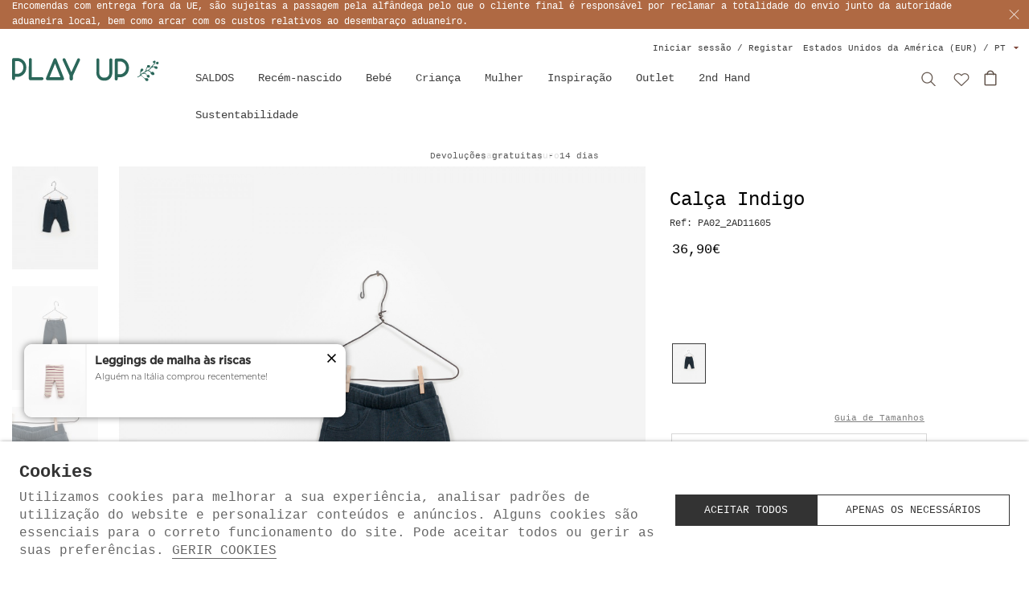

--- FILE ---
content_type: text/html; charset=ISO-8859-1
request_url: https://www.playupstore.com/pt/bebe-menina/take-back/calca-indigo/item_3288.html
body_size: 42792
content:
<!DOCTYPE html>
<html lang="pt">
    <head>
        <title>Calça Indigo - PlayUp</title><meta name="title" content="Calça Indigo - PlayUp" /><meta name="description" content="Calça indigo com cinto elástico e imitação de bolsos." /><meta name="robots" content="index, follow, max-image-preview:large" /><meta name="format-detection" content="date=no"><meta name="format-detection" content="telephone=no"><meta http-equiv="Content-Type" content="text/html; charset=ISO-8859-1"><meta http-equiv='X-UA-Compatible' content='IE=edge,chrome=1'><meta name="viewport" content="width=device-width, maximum-scale=1, user-scalable=no"><meta name="generator" content="Redicom Prolepse"><meta name="rating" content="general"><meta name="distribution" content="global"><meta name="expires" content="never"><meta name="Cache-Control" content="private"><meta name="revisit-after" content="3 days"><meta http-equiv="content-language" content="pt"><meta name="google" content="notranslate" /><meta property="og:site_name" content="PlayUp" /><meta property="og:image" content="https://www.playupstore.com/temp/JPG_3d0123a592d0c50cdd289cd1db1d21c9.png" /><meta property="og:image:width" content="1200" /><meta property="og:image:height" content="1200" /><meta property="og:image:alt" content="Calça Indigo" /><meta property="og:title" content="Calça Indigo" /><meta property="og:description" content="Calça indigo com cinto elástico e imitação de bolsos." /><meta property="og:type" content="product" /><meta property="og:url" content="https://www.playupstore.com/pt/bebe-menina/take-back/calca-indigo/item_3288.html"><meta property="og:locale" content="pt_US"><meta name="twitter:card" content="summary"><meta name="twitter:title" content="Calça Indigo"><meta name="twitter:url" content="https://www.playupstore.com/pt/bebe-menina/take-back/calca-indigo/item_3288.html"><meta name="twitter:description" content="Calça indigo com cinto elástico e imitação de bolsos."><meta name="twitter:image" content="https://www.playupstore.com/temp/JPG_3d0123a592d0c50cdd289cd1db1d21c9.png"><meta name="twitter:creator" content="Calça Indigo - PlayUp"><link href="https://www.playupstore.com/favicon.ico" type="image/x-icon" rel="shortcut icon"><link href="https://1986433023.rsc.cdn77.org/icon-ios.png" rel="apple-touch-icon"><link rel="canonical" href="https://www.playupstore.com/pt/bebe-menina/take-back/calca-indigo/item_3288.html"><link rel="alternate" hreflang="pt" href="https://www.playupstore.com/pt/bebe-menina/take-back/calca-indigo/item_3288.html"><link rel="alternate" hreflang="en" href="https://www.playupstore.com/en/baby-girl/indigo-trousers/item_3288.html"><link rel="alternate" hreflang="es" href="https://www.playupstore.com/es/bebe-nina/pantalon-indigo/item_3288.html"><link rel="alternate" hreflang="fr" href="https://www.playupstore.com/fr/bebe-fille/pantalon-indigo/item_3288.html"><link rel="alternate" hreflang="it" href="https://www.playupstore.com/it/bambina/indigo-trousers/item_3288.html">        <style type="text/css">:root {--color-dark: #000000;--color-theme: #000000;--color-overlay: rgba(0,0,0,0.5);--color-background: #F5F5F5;--color-lines: #CCCCCC;}</style>
        <link rel="stylesheet" href="https://1986433023.rsc.cdn77.org/plugins/system/js/common/1.0/common.min.css?1" type="text/css">
        <link rel="stylesheet" href="https://www.playupstore.com/style/fonts.css?1" type="text/css">
        <link rel="stylesheet" href="https://1986433023.rsc.cdn77.org/style/print.css" type="text/css" media="print">
        <link rel="stylesheet" href="https://1986433023.rsc.cdn77.org/style/guide.css?118aj" type="text/css">
        <script src='https://1986433023.rsc.cdn77.org/plugins/system/js/common/1.0/common.min.js?1'></script>
        <script src='https://1986433023.rsc.cdn77.org/lib/site.js?13'></script>
        <script type="text/javascript">
window.dataLayer = window.dataLayer || [];  
</script><!--script async src="https://www.playupstore.com/plugins/trackings/rcccollect.js"></script--><script type="text/javascript">
    if( typeof allowedUserAgent == 'undefined' || allowedUserAgent() ){        
        
        function gtag(){dataLayer.push(arguments);}
        
                   gtag("consent", "default", {
               ad_storage: "denied",
               analytics_storage: "denied",                
               ad_user_data: "denied",
               ad_personalization: "denied",
               functionality_storage: "granted",  
               personalization_storage: "denied",
               security_storage: "granted"                           
           });
                
        gtag("set", "ads_data_redaction", true);
    } 
    </script><script type="text/javascript">                

if( typeof allowedUserAgent == 'undefined' || allowedUserAgent() ){
	  
    //var dataLayer = [{'gtm.blacklist': ['k','d','vis']}];
    //dataLayer.push({'gtm.blacklist': ['k','d','vis']});	  
    
		setGTM_head = (function(w,d,s,l,i){w[l]=w[l]||[];w[l].push({'gtm.start':
    new Date().getTime(),event:'gtm.js'});var f=d.getElementsByTagName(s)[0],
    j=d.createElement(s),dl=l!='dataLayer'?'&l='+l:'';j.async=true;j.src=
    'https://www.googletagmanager.com/gtm.js?id='+i+dl;f.parentNode.insertBefore(j,f);
    });                           
    function setGoogleTagManager() {
      setGTM_head(window,document,'script','dataLayer','GTM-KV83FLV');
            
      dataLayer.push({'channel': 'Site'});
      
      dataLayer.push({'localization': 'US-pt'});      
      dataLayer.push({'country_id': '232'});
      dataLayer.push({'country_code': 'US'});
      dataLayer.push({'language': 'pt'});
      
      
    }
          setGoogleTagManager();
    }
</script><script async src="https://www.googletagmanager.com/gtag/js?id=G-T4JC9D1TWK"></script><script type="text/javascript">
    if( typeof allowedUserAgent == 'undefined' || allowedUserAgent() ){
      
      window.dataLayer = window.dataLayer || [];
      function gtag(){dataLayer.push(arguments);}
      
      gtag('js', new Date());
      gtag('config', 'G-T4JC9D1TWK', {   'send_page_view': false, 'channel': 'Site', 'user_properties': { 'currency': 'EUR',   'country': 'US' } });
      
                gtag('config', 'AW-776090768');    
        
    }
            
    </script><script type="text/javascript">
            if(window.parent.length == 0) {
                var chat_script = document.createElement('script');
                    chat_script.setAttribute('type', 'text/javascript');
                    chat_script.setAttribute('src', '/plugins/onlinechat/js_chat/chat_functions.js?1');
                    document.getElementsByTagName('head')[0].appendChild(chat_script);
            }
        </script><script src='https://www.playupstore.com/plugins/search_meilisearch/rcc_search_js.php' async></script><style type="text/css">
        figure.loader{position: relative;padding-bottom: var(--product-figure-padding, 100%);}
        figure.loader img{position: absolute;top: 0;left: 0;}
    </style>  
    </head>

    <!--[if IE 7]>         <body ng-app="MyApp" class="background09 no-js lt-ie9 lt-ie8 lt-ie7"> <![endif]-->
    <!--[if IE 8]>         <body ng-app="MyApp" class="background09 no-js lt-ie9 lt-ie8"> <![endif]-->
    <!--[if IE 9]>         <body ng-app="MyApp" class="background09 no-js lt-ie9"> <![endif]-->
    <!--[if gt IE 8]><!--> <body ng-app="MyApp" class="background09 no-js"> <!--<![endif]-->
        <script type="text/javascript">
        if(typeof bodyClasses == "function") {bodyClasses();}
    </script>    <script type="text/javascript">
        !function(t){var e={};t.fn.gdprConcents=function(n){var o,i,s,a={},c=this,p='<svg xmlns="http://www.w3.org/2000/svg" width="24" height="24" fill="none"><path fill="#333" d="m13.03 12 6.47 6.47-1.03 1.03L12 13.03 5.53 19.5 4.5 18.47 10.97 12 4.5 5.53 5.53 4.5 12 10.97l6.47-6.47 1.03 1.03L13.03 12Z"/></svg>';return c.init=function(){a.settings=t.extend({},e,n),("undefined"==typeof allowedUserAgent||allowedUserAgent())&&($body=c,o=a.settings.styleGuide.typography,fixedTypography=a.settings.styleGuide.fixedTypography,i=a.settings.styleGuide.colors,icons=a.settings.styleGuide.icons,s=a.settings.styleGuide.vars,$body.append(this.getCSS()),window.innerWidth<768&&a.settings.layout>0&&(a.settings.layout=1),1==a.settings.layout?(this.createPopup(0),"function"==typeof lockWindowScroll?lockWindowScroll.lock():t("html body").css("overflow","hidden")):2==a.settings.layout?this.createBanner():3==a.settings.layout&&this.createBannerClose())},c.getCSS=function(){var t='<style type="text/css">';return 1!=n.B2B&&(t+="    .listNotifications .checkbox-switch input[type=checkbox]{height: 0 !important;width: 0;position: absolute; z-index: 0;}",t+="    .listNotifications .checkbox-switch label {cursor: pointer;text-indent: -9999px;width: 44px;height: 24px;background-color: #c5c5c5;display: block;border-radius: 100px;position: relative;margin-top: 2px;}",t+='    .listNotifications .checkbox-switch label:after {content: "";position: absolute;top: 3px;left: 3px;width: 18px;height: 18px;background: #fff;border-radius: 90px;transition: 0.1s;}',t+="    .listNotifications .checkbox-switch input:checked + label {background-color: var("+i.success+", #1EA74E);}",t+="    .listNotifications .checkbox-switch input#opc1:checked + label {cursor: default;}",t+="    .listNotifications .checkbox-switch input#opc1:checked + label:after {width: 18px !important;opacity: 0.4;}",t+="    .listNotifications .checkbox-switch input:checked + label:after {left: calc(100% - 3px);transform: translateX(-100%);}",t+="    .listNotifications .checkbox-switch label:active:after {width: 42px;}"),t+="    html body .rdc-save-preferences, html body .acceptConcentButton{padding-inline:15px;}",t+="    .xs-icon-close {position: absolute;top: 50%;right: 20px;z-index: 100;transform: translateY(-50%);line-height: 0;padding: 10px;}",t+="    .xs-icon-close svg {width: 24px; height: 24px;}",t+="    .xs-icon-close:hover {opacity: .8;}",t+="    #concentBanner span[role=button]:hover, .concentPopup span[role=button]:hover {border-bottom-color: transparent !important}",t+="    .style3 {top: 37px !important; right: 15px !important;}",t+="    .style5 {position: relative;}",t+="    .style6 {float: right; text-align: center;}",t+="    .style6 span[role=button] {float: right;}",t+="    .style7 {position:relative;}",t+="    .concentPopup.rdc-layout-1 .concent_style11 {display: table-cell;text-align: center; vertical-align: bottom;}",t+="    .concentPopup.rdc-layout-1 .concent_style12 {text-align: left;}",t+="    @media screen and (max-width: 767px){",t+="        #popupIframeContent .xs-icon-close{right: -8px; top: -8px;}",t+="         .concentPopup{display:flex; align-items:flex-end;}",t+="         #popupIframeContent .concent_style10{height: 100%;}",t+="         .concent_style10, .concent_style11, .concent_style12{display:flex; flex: 1;}",t+="         .rdc-title-banner{display:none;}",t+="         .desc-banner{margin-bottom:24px;}",t+="         .rdc-aceptbuttons{flex-direction:column;}",t+="        .xs-icon-close {top: 0; right: 0; padding: 10px 12px; line-height: 0; margin-top: 0; transform: none;}",t+="        .containerConcentsButtons {text-align: center;margin-left:-16px;margin-right:-16px; padding:16px 16px 0 16px;}",t+="        .containerConcentsButtons button{flex: auto;}",t+="        .infoConcentButton {float:none !important;}",t+="        .xs-block {display: block !important;}",t+="           html body .rdc-aceptbuttons .xs-acceptConcentButton{flex:auto;}",t+="        html body .rdc-aceptbuttons .xs-acceptConcentButton button{width: 100%;}",t+="        .strech-wrapper {flex-wrap: wrap;}",t+="        .style1 {padding-right: 0 !important}",t+="        .style3 {top: 8px !important; right: 8px !important;}",t+="        .style4 {margin-bottom:24px;}",t+="        .wrapper-extra{overflow: auto;}",t+="        .style5 {padding: 24px 16px 16px 16px;display: flex;flex: 1;flex-direction: column;border-top-left-radius: var("+s.mobilePopupRadius+", 0); border-top-right-radius: var("+s.mobilePopupRadius+", 0);max-height: var("+s.mobilePopupMaxHeight+", calc(100dvh - env(safe-area-inset-bottom) - env(safe-area-inset-top)));}",t+="        .style6, .style6 span[role=button] {float: none; font-size: 12px; line-height: 12px;}",t+="        #listNotifications {overflow-y: auto; flex: 1;}",t+="        #listNotifications .uni {margin-bottom: 20px !important}",t+="        #concentBanner {width: 100%;height: auto;display: flex;flex: 1;align-items: flex-end;}",t+="        #concentBanner > .xs-block {box-shadow: 0px 0px 4px 0px #00000040;}",t+="    }",t+="    @media screen and (min-width: 768px) and (max-width: 1540px){",t+="        #concentBanner .style1 span[role=button] {white-space: nowrap;}",t+="    }",t+="    @media screen and (min-width: 768px){",t+="         html body .xs-acceptConcentButton .rdc-save-preferences, html body .xs-acceptConcentButton .acceptConcentButton{white-space:nowrap; height:100%;}",t+="        .style5{padding:24px;}",t+="        .strech-wrapper {flex-wrap: no-wrap;}",t+="        #popupIframeContent .xs-icon-close{right: -9px; top: 13px;}",t+="        .style4.paragraph{margin: 10px 0 30px;}",t+="        .concentPopup.rdc-layout-1 .concent_style12 {margin: 0 auto 24px 24px;max-width: 750px;}",t+="        .concentPopup:not(.rdc-layout-1) .concent_style12 {max-width: 750px;margin: auto;text-align: left;}",t+="        .concentPopup:not(.rdc-layout-1) .concent_style11 {display: table-cell;text-align: center; vertical-align: middle;}",t+="        .rdc-desc-link-cookies{color: var("+i.darkGray+",#666)}",t+="        #listNotifications {max-height: 60dvh; overflow: hidden auto;}",t+="        #concentBanner {background-color: var("+i.white+"); box-shadow: 0px 0px 5px -1px rgba(0,0,0,0.5);}",t+="        .concent_style10 {display: table; width: 100%; height: 100%;}",t+="        .containerConcentsButtons {margin-left:-24px;margin-right:-24px; padding:24px 24px 0 24px;}",t+="    }",t+="</style>"},c.createBanner=function(){var t='<div id="concentBanner" style="position: fixed; bottom: 0; z-index: 999; width: 100%;">';t+='       <div class="xs-block" style="width: 100%; padding:24px; background-color:var('+i.white+",#FFF); border-top-left-radius: var("+s.mobilePopupRadius+", 0);border-top-right-radius: var("+s.mobilePopupRadius+', 0);">',t+='           <div class="xs-block wrapper" style="display: flex; justify-content: space-between; gap:20px;">',t+='               <div class="xs-block desc-banner">',t+='                   <p class="'+o.secondarySubtitle+' rdc-title-banner" style="font-weight:600; font-size:22px; margin-bottom:5px; line-height:140%;">'+a.settings.exp.banner.exp1+"</p>",t+='                   <p class="rdc-desc-link-cookies '+o.paragraph+'" style="font-size:'+fixedTypography.fixed_16+";line-height:"+fixedTypography.fixed_lineheight_p+';"><span>'+a.settings.exp.banner.exp2+'</span> <span class="rdc-link '+o.a+'" style="font-size:'+fixedTypography.fixed_16+';" onclick="gdprConcents.acceptConcentButton(1);" onkeydown="if(event.key === \'Enter\') { gdprConcents.acceptConcentButton(1); event.preventDefault(); }" role="button" tabindex="0" class="hidden-xs">'+a.settings.exp.buttons.moreinfo+"</span></p>",t+="               </div>",t+='               <div class="rdc-aceptbuttons" style="display: flex;justify-content: end; align-items:center;">',t+='                   <div class="strech-wrapper" style="display: flex;gap: 12px;flex-direction: row;width: 100%;justify-content: flex-start;">',t+='                       <div class="xs-block xs-acceptConcentButton">',t+='                           <button class="acceptConcentButton '+o.button+' "onclick="gdprConcents.acceptConcentButton(\'none\', 1, 1);" onkeydown="if(event.key === \'Enter\') { gdprConcents.acceptConcentButton(\'none\', 1, 1); event.preventDefault(); }" role="button" tabindex="0">'+a.settings.exp.buttons.banner+"</button>",t+="                       </div>",t+='                       <div class="xs-block xs-acceptConcentButton">',t+='                           <button class="rdc-save-preferences '+(1!=n.B2B?o.button:"")+" "+o.buttonSecondary+'" onclick="gdprConcents.acceptConcentButton(\'none\', 0, 1);" onkeydown="if(event.key === \'Enter\') { gdprConcents.acceptConcentButton(\'none\', 0, 1); event.preventDefault(); }" role="button" tabindex="0">'+a.settings.exp.buttons.onlynecessary+"</button>",t+="                       </div>",t+="                   </div>",t+="               </div>",t+="           </div>",t+="       </div>",t+="</div>",$body.append(t).addClass("bannerConcentsActive")},c.createBannerClose=function(){var t='<div id="concentBanner" style="position: fixed; bottom: 0; z-index: 2000000; width: 100%;">';t+='   <div class="container">',t+='       <div class="xs-block" style="display: table; width: 100%;">',t+='           <div class="xs-block" style="display: table-cell; vertical-align: top;">',t+="               <p style=\"text-transform: uppercase; color: #333; font-size: 12px; line-height: 17px; font-weight: 600;white-space: nowrap;padding-right: 15px;font-family: 'Helvetica Neue', Arial, Helvetica, 'Segoe UI', sans-serif;\">"+a.settings.exp.banner.exp1+"</p>",t+="           </div>",t+='           <div class="xs-block" style="display: table-cell;width: 100%;">',t+="               <p class=\"style1\" style=\"font-family: 'Helvetica Neue', Arial, Helvetica, 'Segoe UI', sans-serif; color: #555; font-size: 12px; font-weight: 400; line-height: 17px;padding-right: 46px;\">"+a.settings.exp.banner.exp2+' <span onclick="gdprConcents.acceptConcentButton(1);" onkeydown="if(event.key === \'Enter\') { gdprConcents.acceptConcentButton(1); event.preventDefault(); }" role="button" tabindex="0" style="font-family: \'Helvetica Neue\', Arial, Helvetica, \'Segoe UI\', sans-serif;text-decoration: none; color: #333; border-bottom: 1px solid #333;line-height: 17px;font-size: 12px; font-weight: 400;cursor: pointer;">'+a.settings.exp.buttons.moreinfo+"</span></p>",t+="           </div>",t+="       </div>",t+='       <span onclick="gdprConcents.acceptConcentButton(\'none\', 1, 1);" onkeydown="if(event.key === \'Enter\') { gdprConcents.acceptConcentButton(\'none\', 1, 1); event.preventDefault(); }" role="button" tabindex="0" class="xs-icon-close" style="cursor: pointer">'+p+"</span>",t+="   </div>",t+="</div>",$body.append(t).addClass("bannerConcentsActive")},c.createPopup=function(e){popupVisible=e;var n='<div id="concentPopup" class="concentPopup rdc-layout-'+a.settings.layout+'" style="position: fixed;top: 0;left: 0;width: 100%;height: 100%;z-index: 2000000;background-color: var('+i.overlay+', rgba(0,0,0,0.5));">';n+='   <div class="concent_style10">',n+='       <div  class="concent_style11">',n+='           <div class="concent_style12" style = "position:relative">',n+='               <div class="style5" style="background-color: var('+i.white+', #FFF);">',0==e?(n+=c.contentPopUpInfo(),popupPrevVisible=e):1==e&&(popupPrevVisible=0,n+=c.contentPopUpConcentsInfo(),popupPrevVisible=e,"function"==typeof lockWindowScroll?lockWindowScroll.lock():t("html body").css("overflow","hidden")),(window.innerWidth>=768||1!=e)&&(n+="               </div>"),window.innerWidth<768&&1==e&&(n+="               </div></div>"),n+="           </div>",n+="       </div>",n+="   </div>",n+="</div>",$body.append(n).addClass("popupConcentsActive"),c.disableTabIndex(),3==e&&(t("#policy_iframe")[0].onload=function(){t("body",t("#policy_iframe").contents()).css("background-color","#FFFFFF")})},c.contentPopUpInfo=function(){var t='<div class="clearfix">';return window.innerWidth<768?t+='<p class="'+o.secondarySubtitle+' rdc-title-banner" style="width: calc(100% - 26px);">'+a.settings.exp.popupConcentsInfo.title2+"</p>":t+='<p class="style2 '+o.secondarySubtitle+'" style="width: calc(100% - 26px);font-weight:600;font-size:'+fixedTypography.fixed_22+';text-transform: none; line-height:140%;">'+a.settings.exp.popupConcentsInfo.title2+"</p>",t+="</div>",t+='<div class="wrapper-extra">',t+='   <p class="style4 '+o.paragraph+'" style="font-size:'+fixedTypography.fixed_16+"; line-height:"+fixedTypography.fixed_lineheight_p+';">',t+='       <span class="text">'+a.settings.exp.popupConcentsInfo.desc+"&nbsp;</span>",t+='       <span onclick="gdprConcents.acceptConcentButton(1);" onkeydown="if(event.key === \'Enter\') { gdprConcents.acceptConcentButton(1); event.preventDefault(); }" role="button" tabindex="0" class="infoConcentButton '+o.a+'" style="font-size:'+fixedTypography.fixed_16+';">'+a.settings.exp.buttons.moreinfo+"</span>",t+="   </p>",t+='   <div class="rdc-aceptbuttons" style="display: flex; align-items:center;">',t+='       <div class="strech-wrapper" style="display: flex;gap: 12px;flex-direction: row;width: 100%;justify-content: flex-start;">',t+='           <div class="xs-block xs-acceptConcentButton">',t+='               <button class="acceptConcentButton '+o.button+' "onclick="gdprConcents.acceptConcentButton(\'none\', 1, 1);" onkeydown="if(event.key === \'Enter\') { gdprConcents.acceptConcentButton(\'none\', 1, 1); event.preventDefault(); }" role="button" tabindex="0">'+a.settings.exp.buttons.banner+"</button>",t+="           </div>",t+='           <div class="xs-block xs-acceptConcentButton">',t+='               <button class="rdc-save-preferences '+(1!=n.B2B?o.button:"")+" "+o.buttonSecondary+'" onclick="gdprConcents.acceptConcentButton(\'none\', 0, 1);" onkeydown="if(event.key === \'Enter\') { gdprConcents.acceptConcentButton(\'none\', 0, 1); event.preventDefault(); }" role="button" tabindex="0">'+a.settings.exp.buttons.onlynecessary+"</button>",t+="           </div>",t+="       </div>",t+="</div>",t+="</div>"},c.contentPopUpConcentsInfo=function(){var t="",e=25;if(1==n.B2B&&(e=20),1==a.settings.layout?t+='   <span onclick="gdprConcents.acceptConcentButton('+popupPrevVisible+");\" onkeydown=\"if(event.key === 'Enter') { gdprConcents.acceptConcentButton("+popupPrevVisible+'); event.preventDefault(); }" role="button" tabindex="0" class="xs-icon-close style3" style="top: 2px; right: -2px;cursor: pointer;">'+p+"</span>":t+='   <span onclick="gdprConcents.closePopup(1);" onkeydown="if(event.key === \'Enter\') { gdprConcents.closePopup(1); event.preventDefault(); }" role="button" tabindex="0" class="xs-icon-close style3" style="top: 2px; right: -2px;cursor: pointer;">'+p+"</span>",window.innerWidth<768&&(t+='<div style="display: flex;flex-direction: column;flex: 1;height: 100%;">'),t+='<div class="style7">',t+='   <div class="clearfix">',t+='   <p class="style2 '+o.secondarySubtitle+'" style="font-weight:600; font-size: '+fixedTypography.fixed_22+'; text-transform: none; width:calc(100% - 48px); line-height: 140%;">'+a.settings.exp.popupForm.title+"</p>",t+="   </div>",t+="</div>",t+='   <form action="'+a.settings.action+'" method="POST" id="listNotifications" class="listNotifications slim-scrollbar" style="margin: 20px 0px; padding-right:10px;" >',t+='       <p class="'+o.paragraph+'" style="font-size:'+fixedTypography.fixed_16+";line-height:"+fixedTypography.fixed_lineheight_p+';">'+a.settings.exp.popupForm.desc+"</p>",t+='       <p class="'+o.secondarySubtitle+'" style="font-size:'+fixedTypography.fixed_20+"; font-weight:600; margin: 30px 0 "+e+'px;line-height:140%;">'+a.settings.exp.popupForm.faq+"</p>",t+='       <input type="hidden" name="csrf" value="'+a.settings.csrf+'">',t+='       <div class="uni" style="display: flex; flex-direction: column; gap: 8px; margin-bottom:25px;">',t+='           <div class="text-switch" style="display: flex; justify-content: space-between; gap: 20px;">',t+='               <p class="'+o.listNavSubtitle+'" style="font-size:'+fixedTypography.fixed_16+"; font-weight:600;text-transform:none; line-height:"+fixedTypography.fixed_lineheight_p+'">'+a.settings.exp.popupForm.options[0].title+"</p>",t+='               <div class="checkbox-switch">',t+='                   <input class="toggle-switch" type="checkbox" id="opc1" checked disabled onChange="return false;"/><label for="opc1"></label>',t+="               </div>",t+="           </div>",t+='           <div class="text">',t+='               <p class="'+o.paragraph+'" style="color: var('+i.darkGray+", #666); font-size:"+fixedTypography.fixed_14+'; line-height:140%;">'+a.settings.exp.popupForm.options[0].desc+"</p>",t+="           </div>",t+="       </div>",t+='       <div class="uni" style="display: flex; flex-direction: column; gap: 8px; margin-bottom:25px;">',t+='           <div class="text-switch" style="display: flex; justify-content: space-between; gap: 20px;">',t+='               <p class="'+o.listNavSubtitle+'" style="font-size:'+fixedTypography.fixed_16+"; font-weight:600;text-transform:none; line-height:"+fixedTypography.fixed_lineheight_p+'">'+a.settings.exp.popupForm.options[1].title+"</p>",t+='               <div class="checkbox-switch">',t+='                   <input class="toggle-switch" type="checkbox" id="opc2" name="cookie_1" /><label for="opc2"></label>',t+="               </div>",t+="           </div>",t+='           <div class="text">',t+='               <p class="'+o.paragraph+'" style="color: var('+i.darkGray+", #666); font-size:"+fixedTypography.fixed_14+'; line-height:140%;">'+a.settings.exp.popupForm.options[1].desc+"</p>",t+="           </div>",t+="       </div>",t+='       <div class="uni" style="display: flex; flex-direction: column; gap: 8px;">',t+='           <div class="text-switch" style="display: flex; justify-content: space-between; gap: 20px;">',t+='               <p class="'+o.listNavSubtitle+'" style="font-size:'+fixedTypography.fixed_16+"; font-weight:600;text-transform:none; line-height:"+fixedTypography.fixed_lineheight_p+'">'+a.settings.exp.popupForm.options[2].title+"</p>",t+='               <div class="checkbox-switch">',t+='                   <input class="toggle-switch" type="checkbox" id="opc3" name="cookie_2"/><label for="opc3"></label>',t+="               </div>",t+="           </div>",t+='           <div class="text">',t+='               <p class="'+o.paragraph+'" style="color: var('+i.darkGray+", #666); font-size:"+fixedTypography.fixed_14+'; line-height:140%;">'+a.settings.exp.popupForm.options[2].desc+"</p>",t+="           </div>",t+="       </div>",a.settings.cookie_page_id>0)var s=a.settings.exp.popupForm.polCookies;else if(a.settings.policy_page_id>0)var s=a.settings.exp.popupForm.polPrivacy;(a.settings.cookie_page_id>0||a.settings.policy_page_id>0)&&(t+='       <div class="rdc-policy-cookies" style="margin-top:30px;">',t+='           <p class="'+o.paragraph+'" style="color: var('+i.darkGray+", #666); font-size:"+fixedTypography.fixed_14+'; line-height: 140%;">',t+='               <span class="dflt-exp">'+a.settings.exp.popupForm.moreInfo+"</span> ",t+=`               <span class="exp-complement ${o.a}" style="font-size:${fixedTypography.fixed_14};" onclick="gdprConcents.handleRedirect()" onkeydown="gdprConcents.handleRedirect()" role="button" tabindex="0">${s}</span>`,t+="           </p>",t+="       </div>"),t+="   </form>",t+='   <div class="containerConcentsButtons" style="border-top: 1px solid var('+i.lines+', #CCC); display: flex; gap: 12px; flex-wrap: wrap;">',t+='       <button class="acceptConcentButton '+o.button+' "onclick="gdprConcents.acceptConcentButton(\'none\', 1, 1);" onkeydown="if(event.key === \'Enter\') { gdprConcents.acceptConcentButton(\'none\', 1, 1); event.preventDefault(); }" role="button" tabindex="0">'+a.settings.exp.buttons.banner+"</button>";var c=window.innerWidth>768?a.settings.exp.buttons.popupform:a.settings.exp.buttons.popupformmobile;return t+='       <button class="acceptConcentButton '+(1!=n.B2B?o.button:"")+" "+o.buttonSecondary+'" onclick="gdprConcents.submitForm(\'#listNotifications\');" onkeydown="if(event.key === \'Enter\') { gdprConcents.submitForm(\'#listNotifications\'); event.preventDefault(); }" role="button" tabindex="0">'+c+"</button>",t+="   </div>"},c.acceptConcentButton=function(e,n,o,i){"none"!=e&&(3==e&&window.innerWidth<768?window.location="/index.php?id="+a.settings.policy_page_id:(this.remove(),1!=i&&this.createPopup(e))),1==n?(c.analytics({all:!0}),"function"==typeof lockWindowScroll?lockWindowScroll.unlock():t("html body").css("overflow","unset"),t.post(a.settings.action,{all:1},function(){1==o?(gdprConcents.closePopup(3),t.post("/api/api.php/getTagManager/",{id:a.settings.data.id,cat:a.settings.data.cat,pid:a.settings.data.pid,url:btoa((window.location.pathname+window.location.search).substring(1))}).done(function(e){"object"!=typeof e&&(e=t.parseJSON(e)),e.response&&(e.response.head&&t("head").append(atob(e.response.head)),e.response.body&&setTimeout(function(){t("footer").append(atob(e.response.body))},500))})):2==o&&window.location.reload()})):0==n&&("function"==typeof lockWindowScroll?lockWindowScroll.unlock():t("html body").css("overflow","unset"),gdprConcents.closePopup(3),t.post(a.settings.action),c.analytics({all:!1})),"function"==typeof handleTooltipPos&&handleTooltipPos("reset")},c.remove=function(){return t(".bannerConcentsActive").length>0?(t("#concentBanner").remove(),t(".bannerConcentsActive").removeClass("bannerConcentsActive")):(t("#concentPopup").remove(),t(".popupConcentsActive").removeClass("popupConcentsActive"),c.enableTabIndex()),2},c.closePopup=function(e){t("#concentPopup").remove(),t("#concentBanner").remove(),t(".popupConcentsActive").removeClass("popupConcentsActive"),t(".bannerConcentsActive").removeClass("bannerConcentsActive"),"function"==typeof lockWindowScroll?lockWindowScroll.unlock():t("html body").css("overflow","unset"),c.enableTabIndex(),1==e&&window.innerWidth<768&&c.createBanner()},c.submitForm=function(e){let n=t(e).serializeArray(),o=n.some(t=>"cookie_1"===t.name),i=n.some(t=>"cookie_2"===t.name);c.analytics({all:!1,concent_1:o,concent_2:i}),t.post(t(e).attr("action"),t(e).serialize()),t(e).remove(),"function"==typeof lockWindowScroll?lockWindowScroll.unlock():t("html body").css("overflow","unset"),this.acceptConcentButton(2,void 0,void 0,1)},c.readConcent=function(t){for(var e=t+"=",n=document.concent.split(";"),o=0;o<n.length;o++){for(var i=n[o];" "==i.charAt(0);)i=i.substring(1,i.length);if(0==i.indexOf(e))return i.substring(e.length,i.length)}return null},c.handleRedirect=function(){if(a.settings.cookie_page_id>0)var e=a.settings.cookie_page_id;else if(a.settings.policy_page_id>0)var e=a.settings.policy_page_id;if(1==a.settings.layout){if(c.iframeContent=function(){var t='<div id="popupIframeContent" class="concentPopup rdc-layout-'+a.settings.layout+'" style="position: absolute;top: 0;left: 0;width: 100%;height: 100%;z-index: 2000000;background-color: var('+i.overlay+', rgba(0,0,0,0.5));">';return t+='    <div class="concent_style10">',t+='        <div class="concent_style11">',t+='            <div class="concent_style12" style="margin: 0; height:100%">',t+='                <div class="style5" style="background-color: var('+i.white+', #FFF); height:100%;">',t+='                    <div style="position:relative;">',t+='                        <span onclick="gdprConcents.handleIframe()" onkeydown="gdprConcents.handleIframe()"  role="button" tabindex="0" style="cursor: pointer;" class="xs-icon-close">'+p+"</span>",t+="                    </div>",t+='                    <iframe id="policy_iframe" frameborder="0" height="100%" width="100%"  src="/index.php?id='+e+'&oc=1" style="padding-top:44px;"></iframe>',t+="                </div>",t+="            </div>",t+="        </div>",t+="    </div>",t+="</div>"},1==t("#popupIframeContent").length)return;poppopuphtmlIframe=c.iframeContent(),t("#concentPopup .concent_style12").append(poppopuphtmlIframe).addClass("popupConcentsActive")}else 2==a.settings.layout&&(window.location.href=`/index.php?id=${e}`)},c.handleIframe=function(){t("#popupIframeContent").remove()},c.analytics=function(t){"function"==typeof gtag&&(t.all?gtag("consent","update",{ad_storage:"granted",analytics_storage:"granted",ad_user_data:"granted",ad_personalization:"granted",functionality_storage:"granted",personalization_storage:"granted",security_storage:"granted"}):t.concent_1||t.concent_2?t.concent_1&&t.concent_2?gtag("consent","update",{ad_storage:"granted",analytics_storage:"granted",ad_user_data:"granted",ad_personalization:"granted",functionality_storage:"granted",personalization_storage:"granted",security_storage:"granted"}):t.concent_1&&!t.concent_2?gtag("consent","update",{ad_storage:"denied",analytics_storage:"granted",ad_user_data:"denied",ad_personalization:"denied",functionality_storage:"granted",personalization_storage:"denied",security_storage:"granted"}):!t.concent_1&&t.concent_2&&gtag("consent","update",{ad_storage:"granted",analytics_storage:"granted",ad_user_data:"granted",ad_personalization:"granted",functionality_storage:"granted",personalization_storage:"granted",security_storage:"granted"}):gtag("consent","update",{ad_storage:"denied",analytics_storage:"granted",ad_user_data:"denied",ad_personalization:"denied",functionality_storage:"granted",personalization_storage:"denied",security_storage:"granted"}))},c.disableTabIndex=function(){let e=t("a, button, input, select, textarea, [tabindex]").not("#concentPopup *").not('[tabindex="-1"]');e.each(function(){let e=t(this),n=e.attr("tabindex");e.attr("data-prev-tabindex",void 0!==n?n:""),e.attr("tabindex",-1)})},c.enableTabIndex=function(){t("[data-prev-tabindex]").each(function(){let e=t(this),n=e.attr("data-prev-tabindex");""===n?e.removeAttr("tabindex"):e.attr("tabindex",n),e.removeAttr("data-prev-tabindex")})},c.init(),this}}(jQuery);
        
        var gdprConcents = $("body").gdprConcents({
            "action" : "/plugins/cookies_policy/action_cookies.php",
            "csrf" : "b066a0c6792b9539e9db707a98b6d0e943bbbf2f",
            "layout" : 2,
            "policy_page_id" : 313,
            "cookie_page_id": 0,
            "B2B":0,
            "exp" : {
                "terms" : 'Política de Privacidade',
                "buttons" : {"moreinfo" : 'Gerir cookies', "banner" : 'Aceitar todos', "popupinfo" : 'CONCORDAR E PROSSEGUIR', "popupform" : 'Guardar preferências', "popupformmobile" : 'Guardar', "close" : 'Fechar', "back" : 'Voltar', "onlynecessary" : 'Apenas os necessários'},
                "banner" : {"exp1" : 'Cookies',"exp2" : 'Utilizamos cookies para melhorar a sua experiência, analisar padrões de utilização do website e personalizar conteúdos e anúncios. Alguns cookies são essenciais para o correto funcionamento do site. Pode aceitar todos ou gerir as suas preferências.'},
                "popupConcentsInfo" : {
                    "title" : 'Preferências de cookies',"title2" : 'Cookies',"desc" : 'Utilizamos cookies para melhorar a sua experiência, analisar padrões de utilização do website e personalizar conteúdos e anúncios. Alguns cookies são essenciais para o correto funcionamento do site. Pode aceitar todos ou gerir as suas preferências.'},
                "popupForm" : {
                    "title" : 'Preferências de cookies',
                    "desc" : 'Utilizamos tecnologia como cookies para recolher informações e guardar as suas preferências online. Ao gerir as suas preferências, pode ativar ou desativar um conjunto específico de cookies, com base numa categorização pré-definida.',
                    "faq" : 'Como categorizamos os cookies?',
                    "moreInfo" : 'Para mais informações, pode visitar a nossa página de',
                    "polPrivacy" : 'Política de Privacidade',
                    "polCookies" : 'Política de Privacidade',
                    "options" : [
                        {"title" : 'Cookies estritamente necessários',"desc" : 'Estes cookies são essenciais para o funcionamento básico do site e são ativados automaticamente quando navega nas nossas páginas. Incluem cookies que permitem funcionalidades como o processo de compra e checkout, bem como mecanismos de segurança, gestão de preferências e conformidade legal.'},
                        {"title" : 'Cookies de desempenho',"desc" : 'Estes cookies recolhem informações sobre a forma como utiliza o site, memorizando as suas preferências para oferecer funcionalidades avançadas e personalizadas. As informações recolhidas são anónimas e não permitem rastrear a sua atividade de navegação noutros websites.'},
                        {"title" : 'Cookies de publicidade',"desc" : 'Estes cookies são utilizados para lhe apresentar anúncios mais relevantes, com base nos seus interesses. São colocados por parceiros externos com a nossa autorização, e as informações recolhidas podem ser partilhadas com outras organizações, como editores e anunciantes.'}
                    ]
                },
                "popupSucessInfo" : {"title" : 'SOLICITAÇÃO DE PREFERÊNCIA ENVIADA',"desc" : 'As suas preferências de cookies foram submetidas com sucesso.'}
            },
            "data": {
                "id": '5',
                "cat": '0',
                "pid": '3288'
            },
            "styleGuide": {
                "typography":{
                    "megaTitle":         'mega-title',
                    "title":             'title',
                    "secondaryTitle":    'secondary-title',
                    "subtitle":          'subtitle',
                    "secondarySubtitle": 'secondary-subtitle',
                    "listNavTitle":      'list-nav-title',
                    "listNavSubtitle":   'list-nav-subtitle',
                    "paragraph":         'paragraph',
                    "a":                 'link',
                    "button":            'button',
                    "buttonSecondary":   'btn2'
                },
                "fixedTypography":{
                    "fixed_14": '14px',
                    "fixed_16": '16px',
                    "fixed_20": '20px',
                    "fixed_22": '22px',
                    "fixed_lineheight_p": '140%',
                },
                "colors": {
                    "black":   '--color-black',
                    "white":   '--color-white',
                    "darkGray":'--color-darkgray',
                    "overlay": '--color-overlay',
                    "lines": '  --color-lines',
                    "success": '--color-success'
                },
                "icons":{
                    "close":'rdc-icon-circle rdc-icon-svg rdc-icon-close'
                },
                "vars":{
                    "mobilePopupRadius":     '--mobile-popup-radius',
                    "mobilePopupMaxHeight":  '--mobile-popup-max-height',
                }
            }
        });
    </script>


	<style>
		.slideout-menu{position: fixed;left: 0;top: 0;bottom: 0;right: 0;z-index: 0;width: 256px;overflow: hidden;overflow-y: auto;-webkit-overflow-scrolling: touch;}
		.slideout-panel{position:relative;z-index: 1;background: #FFF;}
		.slideout-open, .slideout-open body, .slideout-open .slideout-panel{overflow: hidden;}
		#menu.overflow-hidden {overflow: hidden !important; -webkit-overflow-scrolling: none !important;}
		@media screen and (min-width: 767px) {
			#containerSite{transform: none !important;}
			.slideout-open{overflow: auto !important;}
		}
	</style>

	
		<style>
				.menu-open #menu{display: block !important;}
				#menu{display: none;background: #7e483c;}

				.mb-holder{position: absolute;top: 0;left: 0;width: 100%;height: 100%;-webkit-transition: -webkit-transform 0.2s;-moz-transition: -moz-transform 0.2s;transition: transform 0.2s;}
				.search-mobile{position: relative;padding: 6px 8px;background: #F7F7F7;border-bottom: 1px solid #eaeaea;}
				.search-mobile input{float: left;width: calc(100% - 45px);padding: 13px 17px;background: transparent;border: 0;font-family: "Courier New", Arial, Helvetica, 'Segoe UI', sans-serif;font-size: 12px;font-weight: 400;}
				.search-mobile button.btn-search{float: left;width: 45px;height: 40px;}
				.search-mobile button.btn-search::after{top: calc(50% - 9px);right: calc(50% - 9px);width: 18px;height: 18px;background-size: 18px;}
				.search-mobile ::-webkit-input-placeholder {color: #bbb;}
				.search-mobile ::-moz-placeholder {color: #bbb;}
				.search-mobile :-ms-input-placeholder {color: #bbb;}
				.search-mobile :-moz-placeholder {color: #bbb;}

				.menu-mobile ul li a{position: relative;display: block;padding: 10px 25px;}
				.menu-mobile ul.main-menu li a{color: #7e483c;}

				.menu-mobile ul.main-menu{padding: 13px 0 12px;background: #FFF;}
				.menu-mobile ul.main-menu li{border-top: 1px solid #E8EAED;}
				.menu-mobile ul.main-menu li:first-child{border-top: 0;}
				.menu-mobile ul.main-menu li.return{display: table;width: 100%;min-height: 58px;margin-bottom: 10px;background: #F7F7F7;border: 1px solid #eaeaea;}
				.menu-mobile ul.main-menu li.return a{display: table-cell;vertical-align: middle;padding-left: 34px;}
									.menu-mobile ul.main-menu li.return a::before{content: '';position: absolute;top: calc(50% - 6px);left: 15px;width: 12px;height: 12px;background: url(https://1986433023.rsc.cdn77.org/sysimages/icon-arrow-menu02.png) left top/12px no-repeat;}
								.menu-mobile ul.main-menu li.return a span{display: block;}
				.menu-mobile ul.main-menu li.return + li{border-top: 0;}

				.menu-mobile ul .sub-mobile{position: fixed;top: 0;left: 256px;width: 100%;background: #FFF;display: none;}

				.menu-mobile ul .sub-mobile .sub-mobile{left: 512px;}
				.menu-mobile ul .sub-mobile.visible{z-index: 2;display: block;}



				.menu-mobile ul li.hasSub > a::after{content: '';position: absolute;top: calc(50% - 4px);right: 30px;width: 8px;height: 8px;background: url(https://1986433023.rsc.cdn77.org/sysimages/accordion-icon.png) no-repeat left top;background-size: 8px; display: none;}
				.menu-mobile ul li.active > a::after{background-position: left bottom;}

				.menu-mobile ul.menu-inst{padding: 11px 0;background: #7e483c;}
				.menu-mobile ul.menu-inst li{display: block;float: left;padding: 0px 25px;border-left: 1px solid rgba(255, 255, 255, 0.3);width: 33.33%;}
				.menu-mobile ul.menu-inst.logged li{width: 25%;}
				.menu-mobile ul.menu-inst li.wish, .menu-mobile ul.menu-inst li.user, .menu-mobile ul.menu-inst li.logout, .menu-mobile ul.menu-inst li.lang{padding: 0 5px 0;margin-bottom: 10px;}
				.menu-mobile ul.menu-inst li:first-child, .menu-mobile ul.menu-inst li.menu-list{border-left: 0;}
				.menu-mobile ul.menu-inst li a{position: relative;/*padding: 3px 15px 3px 37px;*/padding: 16px 0;}
				.menu-mobile ul.menu-inst li a::before{content: '';position: absolute;top: 50%;left: calc(50% - 9px);width: 18px;height: 18px;margin-top: -9px;}
				.menu-mobile ul.menu-inst li.user a::before{width: 17px;height: 18px;left: calc(50% - 8px);margin-top: -9px;background: url(https://1986433023.rsc.cdn77.org/sysimages/user.png) no-repeat left bottom;background-size: 16px;}
				.menu-mobile ul.menu-inst li.wish a::before{background: url(https://1986433023.rsc.cdn77.org/sysimages/wish.png) no-repeat left bottom;background-size: 18px;}
				.menu-mobile ul.menu-inst li.logout a::before{width: 16px;height: 16px;left: calc(50% - 8px);margin-top: -8px;background: url(https://1986433023.rsc.cdn77.org/sysimages/logout.png) no-repeat left bottom;background-size: 16px;}
				.menu-mobile ul.menu-inst li.lang{padding: 0;display: block;}
				.menu-mobile ul.menu-inst li.lang a{padding: 14px 0 19px;}
				.menu-mobile ul.menu-inst li.lang a::before{width: 18px;height: 18px;margin-top: -10px;background: url(https://1986433023.rsc.cdn77.org/sysimages/language.png) no-repeat left bottom;background-size: 17px;}
				.menu-mobile ul.menu-inst li.menu-list{width: 100%;display: block;border-top: 1px solid rgba(255, 255, 255, 0.39);}
				.menu-mobile ul.menu-inst .country-drop{display: none;width: 100%;margin-top: 5px;padding: 15px;background: rgba(255,255,255,1.0);position: absolute;right: 0;z-index: 99;}
				.menu-mobile ul.menu-inst .country-drop .inputError{margin-bottom: 10px;}
				.menu-mobile ul.menu-inst .country-drop .inputError label > span{padding-bottom: 4px;}
				.menu-mobile ul.menu-inst .country-drop .inputError .select{background-repeat: no-repeat;background-position: 7px center;}
				.menu-mobile ul.menu-inst .country-drop select#country-mobile{padding-left: 30px;}
				.menu-mobile ul.menu-inst .country-drop button{width: 100%;padding-top: 8px;padding-bottom: 8px;}

				@media screen and (min-width: 767px) {
					#menu{display: none !important;}
				}
		</style>

		<nav id="menu" class="background09">
			<div class="mb-holder">

				<div class="search-mobile clearfix">
					<form name='frm_search' method='GET' action='/'>
						<input type='hidden' name='id' value='36'>
						<input type="hidden" name="csrf" value="b066a0c6792b9539e9db707a98b6d0e943bbbf2f">
						<input type="search" placeholder="Pesquise aqui..." name='term' value='' autocomplete="off">
						<button type="submit" class="btn-search"></button>
					</form>

					<script type="text/javascript">
						$(".search-mobile form[name='frm_search']").on("submit",function(){
							if( $(".search-mobile input[name='term']").val() == ""  ){return false;}
						});
					</script>
				</div>

				<div class="menu-mobile">
					<ul class="main-menu">
										  			<li class="hasSub">
				  									  				<a href="javascript:void(0)">SALDOS</a>
					  				<ul class="sub-mobile">
										<li class="return"><a href="javascript:void(0);">SALDOS</a></li>
										<li><a href="https://www.playupstore.com/pt/saldos_467-330.html">Ver tudo</a></li>
																				<li class=""><a href="https://www.playupstore.com/pt/saldos/recem-nascido_468-330.html">Recém-Nascido</a>
																					</li>
										
																				<li class="hasSub"><a href="https://www.playupstore.com/pt/saldos/bebe_469-330.html">Bebé</a>
																						<ul class="sub-mobile">
												<li class="return"><a href="javascript:void(0);">
													<span>SALDOS</span>
													Bebé
												</a></li>
												<li><a href="https://www.playupstore.com/pt/saldos/bebe_469-330.html">Ver tudo</a></li>
																								<li><a href="https://www.playupstore.com/pt/saldos/bebe/bebe-menino_708-330.html">Bebé Menino</a></li>
																								<li><a href="https://www.playupstore.com/pt/saldos/bebe/bebe-menina_707-330.html">Bebé Menina</a></li>
																			  				</ul>
							  														</li>
										
																				<li class="hasSub"><a href="https://www.playupstore.com/pt/saldos/crianca_470-330.html">Criança</a>
																						<ul class="sub-mobile">
												<li class="return"><a href="javascript:void(0);">
													<span>SALDOS</span>
													Criança
												</a></li>
												<li><a href="https://www.playupstore.com/pt/saldos/crianca_470-330.html">Ver tudo</a></li>
																								<li><a href="https://www.playupstore.com/pt/saldos/crianca/menino_709-330.html">Menino</a></li>
																								<li><a href="https://www.playupstore.com/pt/saldos/crianca/menina_710-330.html">Menina</a></li>
																			  				</ul>
							  														</li>
										
																				<li class=""><a href="https://www.playupstore.com/pt/saldos/mulher_471-330.html">Mulher</a>
																					</li>
										
															  				</ul>
				    							  			</li>
										  			<li class="hasSub">
				  									  				<a href="javascript:void(0)">Recém-nascido</a>
					  				<ul class="sub-mobile">
										<li class="return"><a href="javascript:void(0);">Recém-nascido</a></li>
										<li><a href="https://www.playupstore.com/pt/recem-nascido_389-391.html">Ver tudo</a></li>
																				<li class=""><a href="https://www.playupstore.com/pt/recem-nascido/t-shirts-sweats_556-391.html">T-shirts | Sweats</a>
																					</li>
										
																				<li class=""><a href="https://www.playupstore.com/pt/recem-nascido/bodies_591-391.html">Bodies</a>
																					</li>
										
																				<li class=""><a href="https://www.playupstore.com/pt/recem-nascido/blusas_670-391.html">Blusas</a>
																					</li>
										
																				<li class=""><a href="https://www.playupstore.com/pt/recem-nascido/casacos_607-391.html">Casacos</a>
																					</li>
										
																				<li class=""><a href="https://www.playupstore.com/pt/recem-nascido/macacoes_557-391.html">Macacões</a>
																					</li>
										
																				<li class=""><a href="https://www.playupstore.com/pt/recem-nascido/leggings-calcas_555-391.html">Leggings | Calças</a>
																					</li>
										
																				<li class=""><a href="https://www.playupstore.com/pt/recem-nascido/acessorios_553-391.html">Acessórios</a>
																					</li>
										
																				<li class=""><a href="https://www.playupstore.com/pt/recem-nascido/conjuntos_554-391.html">Conjuntos</a>
																					</li>
										
																				<li class=""><a href="https://www.playupstore.com/pt/recem-nascido/algodao-organico_563-391.html">Algodão Orgânico</a>
																					</li>
										
																				<li class=""><a href="https://www.playupstore.com/pt/recem-nascido/replay_655-391.html">Re(Play)</a>
																					</li>
										
																				<li class=""><a href="https://www.playupstore.com/pt/recem-nascido/design-circular_643-391.html">Design Circular</a>
																					</li>
										
															  				</ul>
				    							  			</li>
										  			<li class="hasSub">
				  									  				<a href="javascript:void(0)">Bebé</a>
					  				<ul class="sub-mobile">
										<li class="return"><a href="javascript:void(0);">Bebé</a></li>
										<li><a href="https://www.playupstore.com/pt/bebe_386-387.html">Ver tudo</a></li>
																				<li class="hasSub"><a href="https://www.playupstore.com/pt/bebe/bebe-menina_214-387.html">Bebé Menina</a>
																						<ul class="sub-mobile">
												<li class="return"><a href="javascript:void(0);">
													<span>Bebé</span>
													Bebé Menina
												</a></li>
												<li><a href="https://www.playupstore.com/pt/bebe/bebe-menina_214-387.html">Ver tudo</a></li>
																								<li><a href="https://www.playupstore.com/pt/bebe/bebe-menina/essentials_234-387.html">Essentials</a></li>
																								<li><a href="https://www.playupstore.com/pt/bebe/bebe-menina/t-shirts-tops_354-387.html">T-shirts | Tops</a></li>
																								<li><a href="https://www.playupstore.com/pt/bebe/bebe-menina/bodies_240-387.html">Bodies</a></li>
																								<li><a href="https://www.playupstore.com/pt/bebe/bebe-menina/tunicas_243-387.html">Túnicas</a></li>
																								<li><a href="https://www.playupstore.com/pt/bebe/bebe-menina/sweatshirt_237-387.html">Sweatshirt</a></li>
																								<li><a href="https://www.playupstore.com/pt/bebe/bebe-menina/casacos_261-387.html">Casacos</a></li>
																								<li><a href="https://www.playupstore.com/pt/bebe/bebe-menina/vestidos_263-387.html">Vestidos</a></li>
																								<li><a href="https://www.playupstore.com/pt/bebe/bebe-menina/macacoes_267-387.html">Macacões</a></li>
																								<li><a href="https://www.playupstore.com/pt/bebe/bebe-menina/calcas-leggings_264-387.html">Calças | Leggings</a></li>
																								<li><a href="https://www.playupstore.com/pt/bebe/bebe-menina/acessorios_270-387.html">Acessórios</a></li>
																								<li><a href="https://www.playupstore.com/pt/bebe/bebe-menina/conjuntos_650-387.html">Conjuntos</a></li>
																								<li><a href="https://www.playupstore.com/pt/bebe/bebe-menina/algodao-organico_316-387.html">Algodão Orgânico</a></li>
																								<li><a href="https://www.playupstore.com/pt/bebe/bebe-menina/replay_656-387.html">Re(Play)</a></li>
																								<li><a href="https://www.playupstore.com/pt/bebe/bebe-menina/design-circular_642-387.html">Design Circular</a></li>
																			  				</ul>
							  														</li>
										
																				<li class="hasSub"><a href="https://www.playupstore.com/pt/bebe/bebe-menino_213-387.html">Bebé Menino</a>
																						<ul class="sub-mobile">
												<li class="return"><a href="javascript:void(0);">
													<span>Bebé</span>
													Bebé Menino
												</a></li>
												<li><a href="https://www.playupstore.com/pt/bebe/bebe-menino_213-387.html">Ver tudo</a></li>
																								<li><a href="https://www.playupstore.com/pt/bebe/bebe-menino/essentials_230-387.html">Essentials</a></li>
																								<li><a href="https://www.playupstore.com/pt/bebe/bebe-menino/t-shirts_353-387.html">T-shirts</a></li>
																								<li><a href="https://www.playupstore.com/pt/bebe/bebe-menino/bodies_308-387.html">Bodies</a></li>
																								<li><a href="https://www.playupstore.com/pt/bebe/bebe-menino/camisas_251-387.html">Camisas</a></li>
																								<li><a href="https://www.playupstore.com/pt/bebe/bebe-menino/sweatshirt_231-387.html">Sweatshirt</a></li>
																								<li><a href="https://www.playupstore.com/pt/bebe/bebe-menino/casacos_253-387.html">Casacos</a></li>
																								<li><a href="https://www.playupstore.com/pt/bebe/bebe-menino/macacoes_256-387.html">Macacões</a></li>
																								<li><a href="https://www.playupstore.com/pt/bebe/bebe-menino/calcas-leggings_254-387.html">Calças | Leggings</a></li>
																								<li><a href="https://www.playupstore.com/pt/bebe/bebe-menino/conjuntos_651-387.html">Conjuntos</a></li>
																								<li><a href="https://www.playupstore.com/pt/bebe/bebe-menino/acessorios_258-387.html">Acessórios</a></li>
																								<li><a href="https://www.playupstore.com/pt/bebe/bebe-menino/algodao-organico_315-387.html">Algodão Orgânico</a></li>
																								<li><a href="https://www.playupstore.com/pt/bebe/bebe-menino/replay_657-387.html">Re(Play)</a></li>
																								<li><a href="https://www.playupstore.com/pt/bebe/bebe-menino/design-circular_644-387.html">Design Circular</a></li>
																			  				</ul>
							  														</li>
										
															  				</ul>
				    							  			</li>
										  			<li class="hasSub">
				  									  				<a href="javascript:void(0)">Criança</a>
					  				<ul class="sub-mobile">
										<li class="return"><a href="javascript:void(0);">Criança</a></li>
										<li><a href="https://www.playupstore.com/pt/crianca_388-394.html">Ver tudo</a></li>
																				<li class="hasSub"><a href="https://www.playupstore.com/pt/crianca/menina_216-394.html">Menina</a>
																						<ul class="sub-mobile">
												<li class="return"><a href="javascript:void(0);">
													<span>Criança</span>
													Menina
												</a></li>
												<li><a href="https://www.playupstore.com/pt/crianca/menina_216-394.html">Ver tudo</a></li>
																								<li><a href="https://www.playupstore.com/pt/crianca/menina/essentials_236-394.html">Essentials</a></li>
																								<li><a href="https://www.playupstore.com/pt/crianca/menina/t-shirts_355-394.html">T-shirts</a></li>
																								<li><a href="https://www.playupstore.com/pt/crianca/menina/tunicas_280-394.html">Túnicas</a></li>
																								<li><a href="https://www.playupstore.com/pt/crianca/menina/sweatshirt_239-394.html">Sweatshirt</a></li>
																								<li><a href="https://www.playupstore.com/pt/crianca/menina/casacos_282-394.html">Casacos</a></li>
																								<li><a href="https://www.playupstore.com/pt/crianca/menina/vestidos-saias_284-394.html">Vestidos | Saias</a></li>
																								<li><a href="https://www.playupstore.com/pt/crianca/menina/camisas_637-394.html">Camisas</a></li>
																								<li><a href="https://www.playupstore.com/pt/crianca/menina/macacoes_288-394.html">Macacões</a></li>
																								<li><a href="https://www.playupstore.com/pt/crianca/menina/calcas-leggings_285-394.html">Calças | Leggings</a></li>
																								<li><a href="https://www.playupstore.com/pt/crianca/menina/calcoes_360-394.html">Calções</a></li>
																								<li><a href="https://www.playupstore.com/pt/crianca/menina/conjuntos_653-394.html">Conjuntos</a></li>
																								<li><a href="https://www.playupstore.com/pt/crianca/menina/acessorios_291-394.html">Acessórios</a></li>
																								<li><a href="https://www.playupstore.com/pt/crianca/menina/algodao-organico_318-394.html">Algodão Orgânico</a></li>
																								<li><a href="https://www.playupstore.com/pt/crianca/menina/replay_658-394.html">Re(Play)</a></li>
																								<li><a href="https://www.playupstore.com/pt/crianca/menina/design-circular_645-394.html">Design Circular</a></li>
																			  				</ul>
							  														</li>
										
																				<li class="hasSub"><a href="https://www.playupstore.com/pt/crianca/menino_215-394.html">Menino</a>
																						<ul class="sub-mobile">
												<li class="return"><a href="javascript:void(0);">
													<span>Criança</span>
													Menino
												</a></li>
												<li><a href="https://www.playupstore.com/pt/crianca/menino_215-394.html">Ver tudo</a></li>
																								<li><a href="https://www.playupstore.com/pt/crianca/menino/essentials_235-394.html">Essentials</a></li>
																								<li><a href="https://www.playupstore.com/pt/crianca/menino/t-shirts_356-394.html">T-shirts</a></li>
																								<li><a href="https://www.playupstore.com/pt/crianca/menino/camisas_272-394.html">Camisas</a></li>
																								<li><a href="https://www.playupstore.com/pt/crianca/menino/sweatshirt_238-394.html">Sweatshirt</a></li>
																								<li><a href="https://www.playupstore.com/pt/crianca/menino/casacos_273-394.html">Casacos</a></li>
																								<li><a href="https://www.playupstore.com/pt/crianca/menino/macacoes_276-394.html">Macacões</a></li>
																								<li><a href="https://www.playupstore.com/pt/crianca/menino/calcas_274-394.html">Calças</a></li>
																								<li><a href="https://www.playupstore.com/pt/crianca/menino/conjuntos_652-394.html">Conjuntos</a></li>
																								<li><a href="https://www.playupstore.com/pt/crianca/menino/acessorios_278-394.html">Acessórios</a></li>
																								<li><a href="https://www.playupstore.com/pt/crianca/menino/algodao-organico_317-394.html">Algodão Orgânico</a></li>
																								<li><a href="https://www.playupstore.com/pt/crianca/menino/replay_659-394.html">Re(Play)</a></li>
																								<li><a href="https://www.playupstore.com/pt/crianca/menino/design-circular_646-394.html">Design Circular</a></li>
																			  				</ul>
							  														</li>
										
															  				</ul>
				    							  			</li>
										  			<li class="hasSub">
				  									  				<a href="javascript:void(0)">Mulher</a>
					  				<ul class="sub-mobile">
										<li class="return"><a href="javascript:void(0);">Mulher</a></li>
										<li><a href="https://www.playupstore.com/pt/mulher_352-351.html">Ver tudo</a></li>
																				<li class=""><a href="https://www.playupstore.com/pt/mulher/camisolas_661-351.html">Camisolas</a>
																					</li>
										
																				<li class=""><a href="https://www.playupstore.com/pt/mulher/vestidos_662-351.html">Vestidos</a>
																					</li>
										
																				<li class=""><a href="https://www.playupstore.com/pt/mulher/casacos_667-351.html">Casacos</a>
																					</li>
										
																				<li class=""><a href="https://www.playupstore.com/pt/mulher/calcas_668-351.html">Calças</a>
																					</li>
										
																				<li class=""><a href="https://www.playupstore.com/pt/mulher/replay_660-351.html">Re(Play)</a>
																					</li>
										
															  				</ul>
				    							  			</li>
										  			<li class="hasSub">
				  									  				<a href="javascript:void(0)">Inspiração</a>
					  				<ul class="sub-mobile">
										<li class="return"><a href="javascript:void(0);">Inspiração</a></li>
										<li><a href="https://www.playupstore.com/pt_647.html">Ver tudo</a></li>
																				<li class=""><a href="https://www.playupstore.com/pt/playful-pigments_648.html">Playful Pigments</a>
																					</li>
										
																				<li class=""><a href="https://www.playupstore.com/pt/pecas-especiais_546-649.html">Peças Especiais</a>
																					</li>
										
															  				</ul>
				    							  			</li>
										  			<li class="hasSub">
				  									  				<a href="javascript:void(0)">Outlet</a>
					  				<ul class="sub-mobile">
										<li class="return"><a href="javascript:void(0);">Outlet</a></li>
										<li><a href="https://www.playupstore.com/pt/outlet_217-204.html">Ver tudo</a></li>
																				<li class=""><a href="https://www.playupstore.com/pt/outlet/recem-nascido_409-204.html">Recém Nascido</a>
																					</li>
										
																				<li class=""><a href="https://www.playupstore.com/pt/outlet/bebe_292-204.html">Bebé</a>
																					</li>
										
																				<li class=""><a href="https://www.playupstore.com/pt/outlet/crianca_294-204.html">Criança</a>
																					</li>
										
																				<li class=""><a href="https://www.playupstore.com/pt/outlet/mulher_293-204.html">Mulher</a>
																					</li>
										
															  				</ul>
				    							  			</li>
										  			<li class="hasSub">
				  									  				<a href="javascript:void(0)">2nd Hand</a>
					  				<ul class="sub-mobile">
										<li class="return"><a href="javascript:void(0);">2nd Hand</a></li>
										<li><a href="https://www.playupstore.com/pt/2nd-hand_582-581.html">Ver tudo</a></li>
																				<li class=""><a href="https://www.playupstore.com/pt/recircle/recem-nascido_613-581.html">Recém Nascido</a>
																					</li>
										
																				<li class="hasSub"><a href="https://www.playupstore.com/pt/recircle/bebe_614-581.html">Bebé</a>
																						<ul class="sub-mobile">
												<li class="return"><a href="javascript:void(0);">
													<span>2nd Hand</span>
													Bebé
												</a></li>
												<li><a href="https://www.playupstore.com/pt/recircle/bebe_614-581.html">Ver tudo</a></li>
																								<li><a href="https://www.playupstore.com/pt/recircle/bebe/bebe-menino_695-581.html">Bebé Menino</a></li>
																								<li><a href="https://www.playupstore.com/pt/recircle/bebe/bebe-menina_696-581.html">Bebé Menina</a></li>
																			  				</ul>
							  														</li>
										
																				<li class="hasSub"><a href="https://www.playupstore.com/pt/recircle/crianca_617-581.html">Criança</a>
																						<ul class="sub-mobile">
												<li class="return"><a href="javascript:void(0);">
													<span>2nd Hand</span>
													Criança
												</a></li>
												<li><a href="https://www.playupstore.com/pt/recircle/crianca_617-581.html">Ver tudo</a></li>
																								<li><a href="https://www.playupstore.com/pt/recircle/crianca/menino_697-581.html">Menino</a></li>
																								<li><a href="https://www.playupstore.com/pt/recircle/crianca/menina_698-581.html">Menina</a></li>
																			  				</ul>
							  														</li>
										
																				<li class=""><a href="https://www.playupstore.com/pt/recircle/mulher_619-581.html">Mulher</a>
																					</li>
										
															  				</ul>
				    							  			</li>
										  			<li class="hasSub">
				  									  				<a href="javascript:void(0)">Sustentabilidade</a>
					  				<ul class="sub-mobile">
										<li class="return"><a href="javascript:void(0);">Sustentabilidade</a></li>
										<li><a href="https://www.playupstore.com/pt/sustentabilidade_333.html">Ver tudo</a></li>
																				<li class=""><a href="https://www.playupstore.com/pt/sustentabilidade/design-circular_586.html">Design Circular</a>
																					</li>
										
																				<li class=""><a href="https://www.playupstore.com/pt/sustentabilidade/programa-take-back_587.html">Programa Take Back</a>
																					</li>
										
																				<li class=""><a href="https://www.playupstore.com/pt/sustentabilidade/programa-de-reciclagem_588.html">Programa de Reciclagem</a>
																					</li>
										
																				<li class=""><a href="https://www.playupstore.com/pt/sustentabilidade/guia-de-cuidados_638.html">Guia de Cuidados</a>
																					</li>
										
																				<li class=""><a href="https://www.playupstore.com/pt/sustentabilidade/certificacoes-e-detalhes_639.html">Certificações e detalhes</a>
																					</li>
										
															  				</ul>
				    							  			</li>
																																																																																																																																																																																																																									</ul>

					<ul class="menu-inst clearfix">
						<li class="wish"><a href="//www.playupstore.com/pt/wishlist_41.html"><!-- Wishlist --></a></li>
													<li class="user"><a href="/checkout/v1/index.php?id=2"><!-- Iniciar sessão / Registar --></a></li>
												<li class="lang"><a href="javascript:void(0);" rel="nofollow"></a>

							<div class="country-drop">
								<div class="inputError">
									<label><span>País de destino:</span>
										<div class="select" style="background-image: url(sysimages/flags/us.png);">
											<select name="country" id="country-mobile">
																								<option value="80" data-code="de" data-lg="43" >Alemanha / EUR</option>
																								<option value="5" data-code="ad" data-lg="153" >Andorra / EUR</option>
																								<option value="13" data-code="au" data-lg="" >Australia / EUR</option>
																								<option value="14" data-code="at" data-lg="" >Austria / EUR</option>
																								<option value="21" data-code="be" data-lg="50" >Bélgica / EUR</option>
																								<option value="30" data-code="br" data-lg="129" >Brazil / EUR</option>
																								<option value="32" data-code="bn" data-lg="" >Brunei Darussalam / EUR</option>
																								<option value="33" data-code="bg" data-lg="" >Bulgaria / EUR</option>
																								<option value="38" data-code="ca" data-lg="" >Canada / EUR</option>
																								<option value="44" data-code="cn" data-lg="" >China / EUR</option>
																								<option value="55" data-code="cy" data-lg="43" >Chipre / EUR</option>
																								<option value="53" data-code="hr" data-lg="" >Croatia / EUR</option>
																								<option value="56" data-code="cz" data-lg="" >Czech Republic / EUR</option>
																								<option value="58" data-code="dk" data-lg="43" >Dinamarca / EUR</option>
																								<option value="205" data-code="es" data-lg="153" >Espanha / EUR</option>
																								<option value="248" data-code="es" data-lg="153" >Espanha - Ilhas Baleares / EUR</option>
																								<option value="249" data-code="ic" data-lg="43" >Espanha - Ilhas Canárias / EUR</option>
																								<option value="232" data-code="us" data-lg="43" selected>Estados Unidos da América / EUR</option>
																								<option value="67" data-code="ee" data-lg="" >Estonia / EUR</option>
																								<option value="72" data-code="fi" data-lg="" >Finland / EUR</option>
																								<option value="73" data-code="fr" data-lg="50" >França / EUR</option>
																								<option value="83" data-code="gr" data-lg="43" >Grécia / EUR</option>
																								<option value="154" data-code="nl" data-lg="43" >Holanda / EUR</option>
																								<option value="97" data-code="hk" data-lg="" >Hong Kong / EUR</option>
																								<option value="98" data-code="hu" data-lg="" >Hungary / EUR</option>
																								<option value="99" data-code="is" data-lg="" >Iceland / EUR</option>
																								<option value="101" data-code="id" data-lg="" >Indonesia / EUR</option>
																								<option value="231" data-code="gb" data-lg="43" >Inglaterra / EUR</option>
																								<option value="104" data-code="ie" data-lg="" >Ireland / EUR</option>
																								<option value="106" data-code="il" data-lg="" >Israel / EUR</option>
																								<option value="107" data-code="it" data-lg="75" >Itália / EUR</option>
																								<option value="109" data-code="jp" data-lg="" >Japan / EUR</option>
																								<option value="117" data-code="kw" data-lg="" >Kuwait / EUR</option>
																								<option value="120" data-code="lv" data-lg="" >Latvia / EUR</option>
																								<option value="126" data-code="lt" data-lg="" >Lithuania / EUR</option>
																								<option value="127" data-code="lu" data-lg="" >Luxembourg / EUR</option>
																								<option value="132" data-code="my" data-lg="" >Malaysia / EUR</option>
																								<option value="135" data-code="mt" data-lg="" >Malta / EUR</option>
																								<option value="141" data-code="mx" data-lg="153" >Mexico / EUR</option>
																								<option value="157" data-code="nz" data-lg="" >New Zealand / EUR</option>
																								<option value="164" data-code="no" data-lg="43" >Noruega / EUR</option>
																								<option value="175" data-code="pl" data-lg="" >Poland / EUR</option>
																								<option value="176" data-code="pt" data-lg="129" >Portugal Continental / EUR</option>
																								<option value="247" data-code="pt" data-lg="129" >Portugal Ilhas / EUR</option>
																								<option value="179" data-code="ro" data-lg="" >Romania / EUR</option>
																								<option value="193" data-code="sa" data-lg="" >Saudi Arabia / EUR</option>
																								<option value="198" data-code="sg" data-lg="" >Singapore / EUR</option>
																								<option value="199" data-code="sk" data-lg="" >Slovakia / EUR</option>
																								<option value="200" data-code="si" data-lg="" >Slovenia / EUR</option>
																								<option value="211" data-code="se" data-lg="43" >Suécia / EUR</option>
																								<option value="212" data-code="ch" data-lg="50" >Switzerland / EUR</option>
																								<option value="214" data-code="tw" data-lg="" >Taiwan, Province Of China / EUR</option>
																								<option value="224" data-code="tr" data-lg="" >Turkey / EUR</option>
																								<option value="230" data-code="ae" data-lg="" >United Arab Emirates / EUR</option>
																							</select>
										</div>
									</label>
								</div>

								<div class="inputError">
									<label><span>Idioma:</span>
										<div class="select">
											<select name="lg" id="lg-mobile">
																								<option value="43"  >English</option>
																								<option value="153"  >Español</option>
																								<option value="50"  >Français</option>
																								<option value="75"  >Italian</option>
																								<option value="129" selected >Português</option>
																							</select>
										</div>
									</label>
								</div>
								<div class="submit">
									<button type="submit" class="changeCountry">Utilizar agora!</button>
								</div>
							</div>

						</li>
																			
											</ul>
				</div>

			</div>
		</nav>

	
	<div id="account-menu"></div>
	
	<script type="text/javascript">
		JSVarsMobile = {
			layout: 1
		}
	</script>
	<script src="https://1986433023.rsc.cdn77.org/templates_system/js/menu_mobile.js?a4"></script>
<script type="text/javascript">
        const tapp = setInterval(function(){
            if (typeof app != 'undefined') {
                clearInterval(tapp);
                app.run(function($rootScope, $window, $timeout) {
                    angular.extend($rootScope, {
                        windowWidth: $window.innerWidth,
                        scrollTop: angular.element($window).scrollTop(),
                        isTouchDevice: 'ontouchstart' in window || navigator.maxTouchPoints > 0,
                        keys: Object.keys,
                        values: Object.values
                    });
                    angular.element($window).on('scroll', function() {
                        $rootScope.scrollTop = angular.element($window).scrollTop();
                        $rootScope.$digest();
                    }).on('resize', function() {
                        $rootScope.windowWidth = $window.innerWidth;
                        $rootScope.$digest();
                    });

                    $rootScope.signOut = function($event, url) {
                        let href = typeof url !== 'undefined' ? url : $event.currentTarget.href;
                        if (href !== '') {
                            $event.preventDefault();
                            $event.stopPropagation();

                            if (typeof trackingsSignOut === 'function')
                                trackingsSignOut();

                            $timeout(function() {
                                $window.location.href = href;
                            }, 500);
                        }
                    };
                });
                app.filter('unsafe', function($sce) { return $sce.trustAsHtml; });
                app.filter('priceFormatter', function($sce) { return function(price, number_dec, separator_dec, separator_mil, prefix, sufix) { return (prefix || '') + number_format(Number(String(price).split(' ')[0].replace(',', '.')), number_dec || '2', separator_dec || ',', separator_mil || '') + (sufix || '&euro;');}});
                app.filter('filterExact', function() {return function(inputArray, searchCriteria) {if (!inputArray || !searchCriteria){return inputArray;}const arrkey = Object.keys(searchCriteria)[0];return inputArray.filter(function(item) {return item[arrkey] === searchCriteria[arrkey];});};});
                app.filter('escapeQuotes', function() {return function(input) {if (!input) return ''; return input.replace(/['"]/g, function(match) { return match === '"' ? '&quot;' : '&#39;'; })}});
                app.filter('lower', ['$sce', function($sce) { return function(input) { if(!input) return ''; if(typeof input === 'object' && $sce.getTrustedHtml) {try {input = $sce.getTrustedHtml(input);} catch (e) {return '';}} return String(input).toLowerCase();}; }]);
            }
        });
        setTimeout(function(){clearInterval(tapp);},3000);
    </script><script type="text/javascript">
            function loadNotificationBar() {
                                                if ($("body").hasClass("account-page")) return;

                setTimeout(function(){
                    if ($("#inline-notification-bar").is(":visible")) return;
                    if ($("#main").hasClass("search") || $("body").hasClass("rdc-page-module-search")) return;
                    if ($(".bannerWelcomeGift").is(":visible")) return;
                    if ("Encomendas com entrega fora da UE, são sujeitas a passagem pela alfândega pelo que o cliente final é responsável por reclamar a totalidade do envio junto da autoridade aduaneira local, bem como arcar com os custos relativos ao desembaraço aduaneiro." == "") return;

                                            $("#header").prepend('<div id="inline-notification-bar" class="rdc-header-campaign rdc-header-campaign-top-header rdc-xtransform" style="display: block;width: 100%;overflow: hidden;position: absolute;left: 0;top: 0;transform: translateY(-100%);z-index: 201; background-color:#af6943; color:#ffffff;"><div class="container"><div id="rdc-notification-bar-close"><div class="rdc-notification-close" title="Fechar"></div></div><div class="rdc-header-campaign-table" style="height: 100%; "><div class="rdc-header-campaign-cell "  style="overflow: hidden;"><div class="bar-wrapper"><p class="rdc-notification-bar rdc-bar-0 rdc-cursor-default" data-pos="" data-bkg="#af6943" data-color="#ffffff" data-url="" style="color:#ffffff; ">Encomendas com entrega fora da UE, são sujeitas a passagem pela alfândega pelo que o cliente final é responsável por reclamar a totalidade do envio junto da autoridade aduaneira local, bem como arcar com os custos relativos ao desembaraço aduaneiro.</p></div></div></div></div><style type="text/css"> 			 			body.account-page .rdc-header-campaign, body.bannerWelcomeGiftVisible .rdc-header-campaign {display: none !important;} 							body.headerCampaignVisible.headerCampaignVisibleTopHeader:not(.unpinned):not(.menu-open) #header {position: absolute !important;top: 0;width: 100%;} 				body.headerCampaignVisible.unpinned #header {margin-top: 0 !important;top: 0;} 				body.show-search-bar .rdc-header-campaign-bottom-header{display: none;} 						#rdc-notification-bar-close .rdc-notification-close {position: absolute;z-index: 10;top: 50%; transform: translateY(-50%); right: 1px;width: 20px;height: 20px;opacity: .8;cursor: pointer;} 			#rdc-notification-bar-close .rdc-notification-close:hover {opacity: 1;} 			#rdc-notification-bar-close .rdc-notification-close:before, #rdc-notification-bar-close .rdc-notification-close:after {position: absolute;top: calc(50% - 8px);content: "";height: 16px;width: 1px;background-color: currentColor;} 			#rdc-notification-bar-close .rdc-notification-close:before {transform: rotate(45deg);} 			#rdc-notification-bar-close .rdc-notification-close:after {transform: rotate(-45deg);} 			.rdc-header-campaign-top-header {z-index: 220;} 			.rdc-header-campaign-bottom-header {z-index: 10;}  			@media screen and (min-width: 1200px) { 				#inline-notification-bar {height: 36px !important;} 									body:not(.bannerWelcomeGiftVisible).headerCampaignVisible.headerCampaignVisibleTopHeader:not(.unpinned) #header, 					body:not(.bannerWelcomeGiftVisible):not(.rdc-underHeader-active).headerCampaignVisible.headerCampaignVisibleBottomHeader #main:not(.search), 					body.headerCampaignVisible.headerCampaignVisibleTopHeader:not(.bannerWelcomeGiftVisible) #main, 					body.tablet.headerCampaignVisible.headerCampaignVisibleTopHeader:not(.bannerWelcomeGiftVisible) #account-menu-sales, 					body.headerCampaignVisible.headerCampaignVisibleTopHeader:not(.bannerWelcomeGiftVisible):not(.unpinned) .menu-mobile-1 #menu, 					body.headerCampaignVisible.headerCampaignVisibleTopHeader:not(.bannerWelcomeGiftVisible):not(.unpinned) .menu-mobile-2, 					body.headerCampaignVisible.headerCampaignVisibleTopHeader:not(.bannerWelcomeGiftVisible):not(.unpinned) .menu-mobile-3 #menu, 					body.headerCampaignVisible.headerCampaignVisibleTopHeader:not(.bannerWelcomeGiftVisible):not(.unpinned) .menu-mobile-5, 					body.headerCampaignVisible.headerCampaignVisibleTopHeader:not(.bannerWelcomeGiftVisible):not(.unpinned) #containerSite-mask {margin-top: var(--notification-bar-height,36px) !important;} 					body.tablet.headerCampaignVisible.headerCampaignVisibleBottomHeader #header-container {position: relative;} 					body.headerCampaignVisible.headerCampaignVisibleTopHeader:not(.bannerWelcomeGiftVisible) .container-filters .list-filters {transition: none !important;} 					body.headerCampaignVisible.headerCampaignVisibleTopHeader:not(.unpinned) #main .container-filters .list-filters {position: absolute;top: 0 !important;} 								  				#inline-notification-bar .slider .rdc-notification-bar{white-space: nowrap; overflow: hidden;text-align: center;} 				#inline-notification-bar .rdc-notification-bar, 				#inline-notification-bar .rdc-notification-bar * {margin-bottom: 1px;} 				#inline-notification-bar div.rdc-bar-btn{opacity: 0;} 				#inline-notification-bar .bar-wrapper {gap: 48px; justify-content: center;} 				#rdc-notification-bar-close .rdc-notification-close {padding: 18px;} 				#rdc-notification-bar-close .rdc-notification-close:before, #rdc-notification-bar-close .rdc-notification-close:after {left: 18px;} 			}  			@media screen and (max-width: 1199px) { 				body .rdc-header-campaign {height: 46px !important;} 				body .rdc-header-campaign p { text-align: left;text-transform: none!important;} 									body.headerCampaignVisible.headerCampaignVisibleTopHeader:not(.unpinned) #header, 					body.headerCampaignVisible.headerCampaignVisibleBottomHeader #main:not(.search), 					body.headerCampaignVisible.headerCampaignVisibleTopHeader:not(.bannerWelcomeGiftVisible):not(.unpinned) .menu-mobile-2, 					body.headerCampaignVisible.headerCampaignVisibleTopHeader:not(.bannerWelcomeGiftVisible):not(.unpinned) .menu-mobile-5, 					body.headerCampaignVisible.headerCampaignVisibleTopHeader:not(.bannerWelcomeGiftVisible) #main {margin-top: var(--notification-bar-height, 46px) !important;} 					body.headerCampaignVisible.headerCampaignVisibleBottomHeader #header-container {position: relative;} 					body.headerCampaignVisible.headerCampaignVisibleTopHeader:not(.bannerWelcomeGiftVisible) .container-filters .list-filters {transition: none !important;} 					body.headerCampaignVisible.headerCampaignVisibleTopHeader:not(.unpinned) #main .container-filters .list-filters {position: absolute;top: 1px !important;} 				 				/* -- */ 				#inline-notification-bar .rdc-header-campaign-table{display: flex; flex-direction: row; align-items: center; padding-block: 5px;} 				#inline-notification-bar .rdc-header-campaign-cell div.rdc-bar-btn{display: none;} 				#inline-notification-bar .bar-wrapper {gap: 10px; justify-content: space-between;} 				#rdc-notification-bar-close .rdc-notification-close {padding: 21px;} 				#inline-notification-bar .rdc-notification-bar{line-height: 1.3em !important; max-height: 2.5em !important; overflow: hidden; font-size: 12px !important;} 				#inline-notification-bar .rdc-bar-btn {flex: 0 0 36px;min-width: 36px;min-height: 36px;} 				#rdc-notification-bar-close .rdc-notification-close:before, #rdc-notification-bar-close .rdc-notification-close:after {left: 21px;} 				.rdc-header-campaign-cell.rdc-slider .slick-slide {margin: 0 20px;} 				.rdc-header-campaign-cell.rdc-slider .slick-list {margin: 0 -20px;} 			}  							body.headerCampaignVisible.headerCampaignVisibleTopHeader:not(.unpinned) #containerSite #header {margin-top: 0 !important;} 						 			#inline-notification-bar .container{padding-inline-end: 42px}  			#inline-notification-bar .container, 			#inline-notification-bar .rdc-header-campaign-table, 			#inline-notification-bar .rdc-slider, 			#inline-notification-bar .slick-list, 			#inline-notification-bar .slick-track, 			#inline-notification-bar .rdc-header-campaign-cell, 			#inline-notification-bar .bar-wrapper{height: 100%;}  			#inline-notification-bar {transition: background-color 1.5s cubic-bezier(0.25, 0.1, 0.25, 1);} 			#inline-notification-bar .bar-wrapper {display: flex; align-items: center; flex-wrap: nowrap;}  			#inline-notification-bar.changing-slide div.rdc-bar-btn{opacity: 0 !important;} 			#inline-notification-bar div.rdc-bar-btn{transition: opacity 0.3s ease;width: 36px; height: 36px; position: relative; z-index: 1;} 			#inline-notification-bar div.rdc-bar-btn::after {content: "";position: absolute;top: 50%;left: 50%;width: 8px;height: 8px;border-top: 1px solid currentColor;border-right: 1px solid currentColor; opacity: .8;} 			#inline-notification-bar div.rdc-btn-before::after {transform: translate(-50%, -50%) rotate(225deg);} 			#inline-notification-bar div.rdc-btn-after::after {transform: translate(-50%, -50%) rotate(45deg);}  			@media (hover:hover){ 				.rdc-notification-bar:not(.rdc-cursor-default):hover{cursor: pointer;} 				#inline-notification-bar div.rdc-bar-btn:hover{cursor: pointer;} 				#inline-notification-bar:hover div.rdc-bar-btn, 				#inline-notification-bar div.rdc-bar-btn:hover:after{opacity: 1;} 			} 		</style><script type="text/javascript"> 			const $slider = $(".rdc-header-campaign-cell.rdc-slider"); 			 			$slider.slick({ 				autoplay:       true, 				infinite:       true, 				variableWidth:  false, 				adaptiveHeight: false, 				pauseOnHover:   true, 				autoplaySpeed:  8000, 				speed:          1300, 				draggable:      false, 				dots:           false, 				arrows:         false, 				useCSS:         true, 				initialSlide:   0 			});  			$slider.on("beforeChange", function(event, slick, currentSlide, nextSlide){ 				if(window.innerWidth > 1199){ 					$("#inline-notification-bar").addClass("changing-slide"); 				} 				 				const $slider_parent = $slider.closest("#inline-notification-bar"); 				const $nextSlide = $(slick.$slides[nextSlide]); 				const txColor = $nextSlide.find(".rdc-notification-bar").data("color"); 				let bgColor = $nextSlide.find(".rdc-notification-bar").data("bkg"); 				 				if($slider_parent && window.innerWidth > 1199){ 					$slider_parent.css({"background-color": bgColor, "color" : txColor}); 				} 				 				if($slider_parent && window.innerWidth < 1200){ 					$slider_parent.css({"background-color": bgColor, "color" : txColor}); 					$slider_parent.find(".rdc-bar-btn").css("color", txColor); 				} 			});  			$slider.on("afterChange", function(event, slick, currentSlide) { 				const $slider_parent = $slider.closest("#inline-notification-bar"); 				const $nextSlide = $(slick.$slides[currentSlide]); 				const txColor = $nextSlide.find(".rdc-notification-bar").data("color"); 				 				$slider_parent.find(".rdc-bar-btn").css("color", txColor); 				if($slider_parent && window.innerWidth > 1199 ){ 					$("#inline-notification-bar").removeClass("changing-slide"); 				} 			}); 			 			$(".rdc-btn-before").on("click", function(){ 				$slider.slick("slickPrev"); 			});  			$(".rdc-btn-after").on("click", function(){ 				$slider.slick("slickNext"); 			});   			$("body").on("click",".rdc-notification-bar",function(){ 				var url = $(this).attr("data-url"); 				if(url && url.trim() !== ""){ 					window.location.href = url; 				} 			});  			 				$("body").addClass("headerCampaignVisible headerCampaignVisibleTopHeader"); 				document.documentElement.style.setProperty("--notification-bar-height", $("#inline-notification-bar").height() + "px");  	            var scrollOffset = $(".rdc-header-campaign").outerHeight(); 	            if($(".rdc-header-campaign").offset().top > 0) scrollOffset += $(".rdc-header-campaign").offset().top;  	            function addUnpinedClassBar() { 	            		                	if($("body").hasClass("bannerWelcomeGiftVisible")) return;  		                if($(window).scrollTop() >= scrollOffset && $(".rdc-header-campaign").length > 0 && scrollOffset != 0) { 		                    $("body:not(.unpinned)").addClass("unpinned"); 		                } else {  		                    $("body.unpinned").removeClass("unpinned"); 		                } 		            	            }  	            addUnpinedClassBar();  	            if(!document.documentMode) { 	                $(window).scroll(function(){ addUnpinedClassBar();}); 	            } 		          	            if(typeof calcTop == "function") calcTop();  	         	        $(".rdc-notification-close").click(function(){ 	        	$("body").removeClass("headerCampaignVisible headerCampaignVisibleTopHeader headerCampaignVisibleBottomHeader"); 	        	document.documentElement.style.setProperty("--notification-bar-height", "0px"); 	        	$("#inline-notification-bar").hide().remove(); 				document.cookie = "ntfbarshow=0;expires=0;domain="+location.host+";secure;samesite=strict;path=/"; 				 	            if(typeof notificationBarClose == "function"){notificationBarClose();} 	            if(typeof update_top__header == "function"){update_top__header();} 	            if(typeof snapUpScroll != "undefined" && typeof snapUpScroll.update == "function"){snapUpScroll.update();} 	             	             		        if(typeof stickInParent != "undefined" && typeof stickInParent.update != "undefined") { 	                stickInParent.update(); 	            } else if(typeof fixedFilters != "undefined") { 	                if(typeof $.fn.hcSticky == "function") {fixedFilters.hcSticky("refresh");} else if(typeof $.fn.stick_in_parent == "function") {fixedFilters.trigger("sticky_kit:recalc");} 	            } 	        }); 		 		<' + '/' + 'script></div>');
                        setTimeout(function(){
                            $(".container-blocks-section.rdc-container-blocks-index-0 .blocks-section-fullscreen").css("margin-top", (window.innerWidth >= 768) ? -36 : -28).parent().css("overflow", "hidden");
                            if($("#containerSite").find("header").length > 0) {
                                $("#inline-notification-bar").append('<style type="text/css">@media screen and (max-width: 767px) {body.headerCampaignVisible.menu-open #main {margin-top: 0 !important;}}</style>')
                            }
                        }, 20);
                    
                }, 5);
            }
            loadNotificationBar();
        </script><!-- Google Tag Manager (noscript) --><noscript><iframe src="https://www.googletagmanager.com/ns.html?id=GTM-KV83FLV"
    height="0" width="0" style="display:none;visibility:hidden"></iframe></noscript><!-- End Google Tag Manager (noscript) --><!--googleoff: index--><!--googleon: index--><script type="text/javascript">
        const verifyExpInfo = 0;         
        if($("#website_content", window.parent.document).length > 0 && typeof window.parent.JSVars == "undefined") {
            var intJSVars = setInterval(function(){ if(typeof JSVars != "undefined") {window.parent.JSVars = JSVars; clearInterval(intJSVars); history.replaceState = false;} });
            setTimeout(function(){clearInterval(intJSVars);}, 5000);
        }

                if(/apple/.test(navigator.vendor == undefined ? false : navigator.vendor.toLowerCase())) {
            $(window).bind("pageshow", function(event) {
                if (event.originalEvent.persisted) { updateMiniBasketByHistoryOldTemplates(); }
            });
        } else if(performance != undefined && performance.navigation != undefined && angular != undefined) {
            if(performance.navigation.type == 2) { updateMiniBasketByHistoryOldTemplates(); }
        }

        function updateMiniBasketByHistoryOldTemplates() {
            var navtime1011 = setTimeout(function(){clearInterval(navtime1012);},3000);
            var navtime1012 = setInterval(function(){
                if(angular.element('#controller-cart').length > 0 && typeof angular.element('#controller-cart').scope() != "undefined" && typeof angular.element('#controller-cart').scope().addMiniBasket == "function") {
                    clearInterval(navtime1012); clearTimeout(navtime1011);
                    if(($("#itemsCart").data("minibasket-version") || 1) < 2) {
                        $.get({url: '/api/api.php/getBasket/', cache: false}).done(function(data) {
                            if(typeof data != "object") var data = $.parseJSON(data);
                            if(typeof JSVars == "undefined") { JSVars = {}; }
                            JSVars.cart = data.response.cart;
                            angular.element('#controller-cart').scope().addMiniBasket(JSVars.cart, "LOAD", ($("#rdc-cart-item-count").length > 0) ? 1 : undefined);
                        });
                    }
                }
            }, 1);
        }

        document.documentElement.style.setProperty("--notification-bar-height", ($("#inline-notification-bar").height() || 0) + 'px');
        document.documentElement.style.setProperty("--wg-bar-height", ($(".bannerWelcomeGift:visible").outerHeight() || 0) + 'px');
    </script><style type="text/css">
        :root {
            --window-inner-height: 100dvh;
            --product-figure-padding: 120%;
            --product-figure2-padding: 59.965337954939%;
            --product-figure3-padding: NAN%;
            --product-figure4-padding: NAN%;
                    }
    </style><script type="text/javascript">
            (function(fallback) {
            /* CREATE/REWRITE POSITIONS */
            const JSVARS = {
                shop: {
                    platform: 'DESKTOP',
                    domain: 'www.playupstore.com',
                    sLocation: 'https://www.playupstore.com',
                    csrf: 'b066a0c6792b9539e9db707a98b6d0e943bbbf2f',
                    CDN: 'https://1986433023.rsc.cdn77.org/',
                    country: {
                        id: 232,
                        code: 'US',
                        name: 'Estados Unidos da América',
                        language: {
                            id: 129,
                            code: 'pt',
                            name: 'Português'
                        }
                    },
                    currency: {
                        numberDec: '2',
                        separatorDec: ',',
                        separatorMil: '',
                        prefix: '',
                        sufix: '&euro;'
                    },
                    templatesParams: {
                        solr: 0,
                        search_term: '',
                        menu_levels: 1,
                        site_version: ''
                    }
                },
                selectedPage: {
                    id: '5',
                    cat: '0'
                }
            };
            
            /* DO NO CHANGE -> OBJECT HANDLING */
            var jsVarsReady = $.Deferred();

            jsVarsReady.done(function(JSVars) {
                deepMerge(JSVars, JSVARS);
            });

            if (window.JSVars) {
                jsVarsReady.resolve(window.JSVars);
            } else {
                var jsvarsValue = fallback;
                Object.defineProperty(window, 'JSVars', {
                    configurable: true,
                    enumerable: true,
                    get: function() { return jsvarsValue; },
                    set: function(val) {
                        jsvarsValue = val;
                        jsVarsReady.resolve(jsvarsValue);
                    }
                });
            }

            function deepMerge(target, source) {
                for (const key in source) {
                    if (source[key] && typeof source[key] === 'object') {
                        target[key] = target[key] || {};
                        deepMerge(target[key], source[key]);
                    } else {
                        target[key] = source[key];
                    }
                }
                return target;
            }
        })();
    
            function trakingsAddWish(data, pid, qtd) {
            $.each(data.response.wishlist, function(i, item) {
                if(pid == item.product_id.split("|||").pop()){
                    if( typeof allowedUserAgent == 'undefined' || allowedUserAgent() ){

		if(typeof list == 'undefined') list = 'Product-List';

		var w1 = JSON.stringify({
			origin: list,
			update_cart: 0,
			transaction_id: 0,
			event_type: 'wishlist_add',
			currency: String(data.response.wishlist[i].price.currency.code),
			item_id: String(data.response.wishlist[i].sku),
			item_group_id: String(data.response.wishlist[i].sku_group),
			item_brand: String(data.response.wishlist[i].product.brand.name),
			item_category: String(data.response.wishlist[i].product.family),
			item_variant: String(data.response.wishlist[i].data_line.cor_name),
			item_price: data.response.wishlist[i].product.price.value,
			item_quantity: data.response.wishlist[i].quantity
		});
		navigator.sendBeacon('/api/rcctrackevents.php',new TextEncoder().encode(btoa(unescape(encodeURIComponent(w1)))));

		
			dataLayer.push({
				'event': 'wishlist',
				'ecommerce': {
					'currencyCode': String(data.response.wishlist[i].price.currency.code),
					'add': {
						'products': [{
							'name': String(data.response.wishlist[i].product.title),
							'id': String(data.response.wishlist[i].sku),
							'item_group_id': String(data.response.wishlist[i].sku_group),
							'price': data.response.wishlist[i].product.price.value,
							'brand': String(data.response.wishlist[i].product.brand.name),
							'category': String(data.response.wishlist[i].product.family),
							'variant': String(data.response.wishlist[i].data_line.cor_name),
							'quantity': data.response.wishlist[i].quantity
						}]
					}
				}
			});

		    
		
	}                }
            });
        }

        function trakingsRemoveFromWishlist(data) {
            if (typeof allowedUserAgent == 'undefined' || allowedUserAgent()) {

			if (typeof list == 'undefined') list = 'Product-List';

			var w1 = JSON.stringify({
				origin: list,
				update_cart: 0,
				transaction_id: 0,
				event_type: 'wishlist_remove',
				currency: String(data.response.wishlist_remove.price.currency.code),
				item_id: String(data.response.wishlist_remove.sku),
				item_group_id: String(data.response.wishlist_remove.sku_group),
				item_brand: String(data.response.wishlist_remove.product.brand.name),
				item_category: String(data.response.wishlist_remove.product.family),
				item_variant: String(data.response.wishlist_remove.data_line.cor_name),
				item_price: data.response.wishlist_remove.product.price.value,
				item_quantity: data.response.wishlist_remove.quantity
			});
			navigator.sendBeacon('/api/rcctrackevents.php',new TextEncoder().encode(btoa(unescape(encodeURIComponent(w1)))));

			
				dataLayer.push({
					'event': 'wishlist_remove',
					'ecommerce': {
						'currencyCode': String(data.response.wishlist_remove.price.currency.code),
						'remove': {
							'products': [{
								'name': String(data.response.wishlist_remove.product.title),
								'id': String(data.response.wishlist_remove.sku),
								'item_group_id': String(data.response.wishlist_remove.sku_group),
								'price': data.response.wishlist_remove.product.price.value,
								'brand': String(data.response.wishlist_remove.product.brand.name),
								'category': String(data.response.wishlist_remove.product.family),
								'variant': String(data.response.wishlist_remove.data_line.cor_name),
								'quantity': data.response.wishlist_remove.quantity
							}]
						}
					}
				});

				    
			
		}        }

        
        function trakingsRemoveCart(data, pid, qtd) {
            for (var i = 0; i < data.items.length; i++) {
                if( data.items[i].product_id.split("|||").pop() == pid ){
                    if (data.items[i].pack == 1) return

                    if( typeof allowedUserAgent == 'undefined' || allowedUserAgent() ){

        if(typeof list == 'undefined') list = 'Product-List';
        
        var r1 = JSON.stringify({
            origin: list,
            update_cart: 1,
            transaction_id: 0,  
            event_type: 'remove_from_cart',
            currency: String(data.items[i].product.price.currency.code),
            item_id: String(data.items[i].product.sku),
            item_group_id: String(data.items[i].product.sku_group),
            item_brand: String(data.items[i].product.brand.name),
            item_category: String(data.items[i].product.family),
            item_variant: String(data.items[i].data_line.cor_name),
            item_price: String(data.items[i].product.price.value),
            item_quantity: data.items[i].quantity
        });
        navigator.sendBeacon('/api/rcctrackevents.php',new TextEncoder().encode(btoa(unescape(encodeURIComponent(r1)))));

            
          
                    
            gtag('event', 'remove_from_cart', {
                'currency': data.items[i].product.price.currency.code,
                "items": [
                {
                    "item_id": String(data.items[i].product.sku),
                    "item_name": String(data.items[i].product.title),
                    "item_list_name": list,
                    "item_category": String(data.items[i].product.family),
                    "item_brand": String(data.items[i].product.brand.name),
                    "item_variant": String(data.items[i].data_line.cor_name),
                    "price": data.items[i].product.price.value,
                    "quantity": data.items[i].quantity
                }
                ]
            });
        
        
        

        
            dataLayer.push({
                'event': 'removeFromCart',
                'ecommerce': {
                        'currencyCode': String(data.items[i].product.price.currency.code),
                        'remove': {
                            'actionField': {'list': list },
                            'products': [{
                                'name': String(data.items[i].product.title),
                                'id': String(data.items[i].product.sku),
                                'item_group_id': String(data.items[i].product.sku_group),
                                'price': data.items[i].product.price.value,
                                'brand': String(data.items[i].product.brand.name),
                                'category': String(data.items[i].product.family),
                                'variant': String(data.items[i].data_line.cor_name),
                                'quantity': data.items[i].quantity
                        }]
                        }
                }
            });

        
            }                }
            }
        }  

        function trackingsSignOut() {
            if( typeof allowedUserAgent == 'undefined' || allowedUserAgent() ){

                            dataLayer.push({ 'event': 'logout' });
            
                            gtag('event', 'signout');
                
                gtag('set', {user_id: null} );
                        
        }        }
        </script>
<div itemscope itemtype="https://schema.org/Organization"><meta itemprop="legalName" content="PlayUp"><meta itemprop="name" content="PlayUp"><meta itemprop="url" content="https://www.playupstore.com"><meta itemprop="logo" content="https://www.playupstore.com/icon-ios.png"><div itemprop="contactPoint" itemscope itemtype="https://schema.org/ContactPoint"><meta itemprop="contactType" content="customer service"><meta itemprop="telephone" content="253879009"><meta itemprop="email" content="apoiocliente@redicom.pt"></div><meta itemprop="sameAs" content="https://www.facebook.com/playupstore"><meta itemprop="sameAs" content="https://www.instagram.com/_playup_/?hl=pt"><meta itemprop="sameAs" content="https://www.linkedin.com/company/playupstore/"></div><div itemscope itemtype="https://schema.org/Store"><meta itemprop="name" content="PlayUp"><meta itemprop="image" content="https://www.playupstore.com/icon-ios.png"><meta itemprop="telephone" content="253879009"><meta itemprop="sameAs" content="https://www.facebook.com/playupstore"><meta itemprop="sameAs" content="https://www.instagram.com/_playup_/?hl=pt"><meta itemprop="sameAs" content="https://www.linkedin.com/company/playupstore/"></div><div itemscope itemtype="https://schema.org/WebSite"><meta itemprop="url" content="https://www.playupstore.com/"><meta itemprop="name" content="PlayUp"><div itemprop="potentialAction" itemscope itemtype="https://schema.org/SearchAction"><meta itemprop="target" content="https://www.playupstore.com/resultados-de-pesquisa_36.html?term={search_term_string}"><meta itemprop="query-input" content="required name=search_term_string"></div></div>
   <link rel="stylesheet" href="https://1986433023.rsc.cdn77.org/templates_system/css/menu.03.css?29i" type="text/css">

<header id="header" class="background09 header-header" ng-controller="HeaderController">

   <div class="nav-top">
      <div class="container">
         <div class="row">

            <div class="col-sm-6 column"></div>

            <div class="col-sm-6 column">
               <ul class="clearfix">

                                       <li class="user-login"><a href="/checkout/v1/?id=2" rel="nofollow">Iniciar sessão / Registar</a></li>
                  
                                 

                  <li class="user-currency">
                     <a href="javascript:void(0);" rel="nofollow">Estados Unidos da América (EUR) / PT</a>
                     
                     <div class="country-drop">
                        <div class="inputError">
                           <label><span>País de destino:</span>
                              <div class="select" style="background-image: url(https://1986433023.rsc.cdn77.org/sysimages/flags/us.png);">
                                 <select name="country" id="country">
                                                                        <option value="80" data-code="de" data-lg="43" >Alemanha / EUR</option>
                                                                        <option value="5" data-code="ad" data-lg="153" >Andorra / EUR</option>
                                                                        <option value="13" data-code="au" data-lg="" >Australia / EUR</option>
                                                                        <option value="14" data-code="at" data-lg="" >Austria / EUR</option>
                                                                        <option value="21" data-code="be" data-lg="50" >Bélgica / EUR</option>
                                                                        <option value="30" data-code="br" data-lg="129" >Brazil / EUR</option>
                                                                        <option value="32" data-code="bn" data-lg="" >Brunei Darussalam / EUR</option>
                                                                        <option value="33" data-code="bg" data-lg="" >Bulgaria / EUR</option>
                                                                        <option value="38" data-code="ca" data-lg="" >Canada / EUR</option>
                                                                        <option value="44" data-code="cn" data-lg="" >China / EUR</option>
                                                                        <option value="55" data-code="cy" data-lg="43" >Chipre / EUR</option>
                                                                        <option value="53" data-code="hr" data-lg="" >Croatia / EUR</option>
                                                                        <option value="56" data-code="cz" data-lg="" >Czech Republic / EUR</option>
                                                                        <option value="58" data-code="dk" data-lg="43" >Dinamarca / EUR</option>
                                                                        <option value="205" data-code="es" data-lg="153" >Espanha / EUR</option>
                                                                        <option value="248" data-code="es" data-lg="153" >Espanha - Ilhas Baleares / EUR</option>
                                                                        <option value="249" data-code="ic" data-lg="43" >Espanha - Ilhas Canárias / EUR</option>
                                                                        <option value="232" data-code="us" data-lg="43" selected>Estados Unidos da América / EUR</option>
                                                                        <option value="67" data-code="ee" data-lg="" >Estonia / EUR</option>
                                                                        <option value="72" data-code="fi" data-lg="" >Finland / EUR</option>
                                                                        <option value="73" data-code="fr" data-lg="50" >França / EUR</option>
                                                                        <option value="83" data-code="gr" data-lg="43" >Grécia / EUR</option>
                                                                        <option value="154" data-code="nl" data-lg="43" >Holanda / EUR</option>
                                                                        <option value="97" data-code="hk" data-lg="" >Hong Kong / EUR</option>
                                                                        <option value="98" data-code="hu" data-lg="" >Hungary / EUR</option>
                                                                        <option value="99" data-code="is" data-lg="" >Iceland / EUR</option>
                                                                        <option value="101" data-code="id" data-lg="" >Indonesia / EUR</option>
                                                                        <option value="231" data-code="gb" data-lg="43" >Inglaterra / EUR</option>
                                                                        <option value="104" data-code="ie" data-lg="" >Ireland / EUR</option>
                                                                        <option value="106" data-code="il" data-lg="" >Israel / EUR</option>
                                                                        <option value="107" data-code="it" data-lg="75" >Itália / EUR</option>
                                                                        <option value="109" data-code="jp" data-lg="" >Japan / EUR</option>
                                                                        <option value="117" data-code="kw" data-lg="" >Kuwait / EUR</option>
                                                                        <option value="120" data-code="lv" data-lg="" >Latvia / EUR</option>
                                                                        <option value="126" data-code="lt" data-lg="" >Lithuania / EUR</option>
                                                                        <option value="127" data-code="lu" data-lg="" >Luxembourg / EUR</option>
                                                                        <option value="132" data-code="my" data-lg="" >Malaysia / EUR</option>
                                                                        <option value="135" data-code="mt" data-lg="" >Malta / EUR</option>
                                                                        <option value="141" data-code="mx" data-lg="153" >Mexico / EUR</option>
                                                                        <option value="157" data-code="nz" data-lg="" >New Zealand / EUR</option>
                                                                        <option value="164" data-code="no" data-lg="43" >Noruega / EUR</option>
                                                                        <option value="175" data-code="pl" data-lg="" >Poland / EUR</option>
                                                                        <option value="176" data-code="pt" data-lg="129" >Portugal Continental / EUR</option>
                                                                        <option value="247" data-code="pt" data-lg="129" >Portugal Ilhas / EUR</option>
                                                                        <option value="179" data-code="ro" data-lg="" >Romania / EUR</option>
                                                                        <option value="193" data-code="sa" data-lg="" >Saudi Arabia / EUR</option>
                                                                        <option value="198" data-code="sg" data-lg="" >Singapore / EUR</option>
                                                                        <option value="199" data-code="sk" data-lg="" >Slovakia / EUR</option>
                                                                        <option value="200" data-code="si" data-lg="" >Slovenia / EUR</option>
                                                                        <option value="211" data-code="se" data-lg="43" >Suécia / EUR</option>
                                                                        <option value="212" data-code="ch" data-lg="50" >Switzerland / EUR</option>
                                                                        <option value="214" data-code="tw" data-lg="" >Taiwan, Province Of China / EUR</option>
                                                                        <option value="224" data-code="tr" data-lg="" >Turkey / EUR</option>
                                                                        <option value="230" data-code="ae" data-lg="" >United Arab Emirates / EUR</option>
                                                                     </select>
                              </div>
                           </label>
                        </div>

                        <div class="inputError">
                           <label><span>Idioma:</span>
                              <div class="select">
                                 <select name="lg" id="lg">
                                                                        <option value="43" >English</option>
                                                                        <option value="153" >Español</option>
                                                                        <option value="50" >Français</option>
                                                                        <option value="75" >Italian</option>
                                                                        <option value="129" selected>Português</option>
                                                                     </select>
                              </div>
                           </label>
                        </div>

                        <div class="submit">
                           <button type="submit" class="changeCountry">Utilizar agora!</button>
                        </div>
                     </div>
                  </li>
               </ul>
            </div>

         </div>
      </div>
   </div>

   <div class="wrapper-header">
      <div class="container clearfix">

         <div class="row">
            <div class="col-sm-2 column">
                <a href="/pt/" class="logo"><img src="https://1986433023.rsc.cdn77.org/sysimages/logo_playup_SS25_white.svg?1" alt="PlayUp" title="PlayUp" /></a>
                <a href="/pt/" class="logo logo-brown"><img src="https://1986433023.rsc.cdn77.org/sysimages/logo_playup_SS25.svg?2" alt="PlayUp" title="PlayUp" /></a>
            </div>

            <div class="col-sm-8 column">
                               <nav class="menu">
                  <ul class="clearfix" style=" display: table; margin: 0 auto;">

                                          <li  class="                                                                    sub 
                                                                                                " childs-length="4">
                        <a   href="https://www.playupstore.com/pt/saldos_467-330.html" title="Saldos de Inverno">SALDOS</a>

                                                                        <div class="submenu">
                                                                                                                                                                                                                                                                                          
                           
                                                         <div>
                                 <div class="container">
                                    <div class="row">

                                       <div class="col-sm-12 column column-menu clearfix">
                                          <ul>
                                             <li ><a href="https://www.playupstore.com/pt/saldos/recem-nascido_468-330.html" title="Roupa de bebé recém-nascido em algodão orgânico dos 0 aos 12 meses em saldos">Recém-Nascido</a></li><li ><a href="https://www.playupstore.com/pt/saldos/bebe_469-330.html" title="Roupa para bebé dos 3 aos 36 meses em saldos">Bebé</a><!-- <ul><li ><a href="https://www.playupstore.com/pt/saldos/bebe/bebe-menino_708-330.html">Bebé Menino</a></li><li ><a href="https://www.playupstore.com/pt/saldos/bebe/bebe-menina_707-330.html">Bebé Menina</a></li></ul> --></li><li ><a href="https://www.playupstore.com/pt/saldos/crianca_470-330.html" title="Roupa para criança dos 3 aos 14 anos em saldos">Criança</a><!-- <ul><li ><a href="https://www.playupstore.com/pt/saldos/crianca/menino_709-330.html">Menino</a></li><li ><a href="https://www.playupstore.com/pt/saldos/crianca/menina_710-330.html">Menina</a></li></ul> --></li><li ><a href="https://www.playupstore.com/pt/saldos/mulher_471-330.html" title="Roupa para mulher em saldos">Mulher</a></li>                                          </ul>
      
                                                                                 </div>
                                    </div>
                                 </div>
                              </div>
                                                   </div>
                                             </li>
                                          <li  class="                                                                    sub 
                                                                                                " childs-length="11">
                        <a   href="https://www.playupstore.com/pt/recem-nascido_389-391.html" title="Roupa para recém-nascido">Recém-nascido</a>

                                                                        <div class="submenu">
                                                                                                                                                                                                                                                                                                                                                                                                                                                                                                                                                                                                                                                                                                         
                           
                                                         <div>
                                 <div class="container">
                                    <div class="row">

                                       <div class="col-sm-12 column column-menu clearfix">
                                          <ul>
                                             <li ><a href="https://www.playupstore.com/pt/recem-nascido/t-shirts-sweats_556-391.html" title="T-shirts, camisolas e sweats para recém nascido dos 0 aos 12 meses">T-shirts | Sweats</a></li><li ><a href="https://www.playupstore.com/pt/recem-nascido/bodies_591-391.html" title="Bodies em algodão orgânico para bebés recém-nascidos">Bodies</a></li><li ><a href="https://www.playupstore.com/pt/recem-nascido/blusas_670-391.html" title="Blusas e camisas algodão orgânico para recém-nascido dos 0-12 meses">Blusas</a></li><li ><a href="https://www.playupstore.com/pt/recem-nascido/casacos_607-391.html" title="Casacos em malha e tricot de algodão orgânico para recém-nascidos">Casacos</a></li><li ><a href="https://www.playupstore.com/pt/recem-nascido/macacoes_557-391.html" title="Macacões e jardineiras para recém-nascido em fibras naturais">Macacões</a></li><li ><a href="https://www.playupstore.com/pt/recem-nascido/leggings-calcas_555-391.html" title="Calças e leggings em algodão orgânico e fibras recicladas para recém-nascido">Leggings | Calças</a></li><li ><a href="https://www.playupstore.com/pt/recem-nascido/acessorios_553-391.html" title="Acessórios para recém-nascido dos 0 aos 12 meses">Acessórios</a></li><li ><a href="https://www.playupstore.com/pt/recem-nascido/conjuntos_554-391.html" title="Conjuntos para recém nascido dos 0 aos 12 meses">Conjuntos</a></li><li ><a href="https://www.playupstore.com/pt/recem-nascido/algodao-organico_563-391.html" title="Roupa Bebé Recém-nascido em Algodão Orgânico">Algodão Orgânico</a></li><li ><a href="https://www.playupstore.com/pt/recem-nascido/replay_655-391.html" title="Roupa de bebé recém-nascido em fibras recicladas">Re(Play)</a></li><li ><a href="https://www.playupstore.com/pt/recem-nascido/design-circular_643-391.html" title="Moda circular para bebé recém-nascido">Design Circular</a></li>                                          </ul>
      
                                                                                 </div>
                                    </div>
                                 </div>
                              </div>
                                                   </div>
                                             </li>
                                          <li  class="                                                                    sub 
                                                                                                " childs-length="2">
                        <a   href="https://www.playupstore.com/pt/bebe_386-387.html" title="Roupa e acessórios de Bebé">Bebé</a>

                                                                        <div class="submenu">
                                                                                                                                                                        
                           
                                                         <div>
                                 <div class="container">
                                    <div class="row">

                                       <div class="col-sm-12 column column-menu clearfix">
                                          <ul>
                                             <li ><a href="https://www.playupstore.com/pt/bebe/bebe-menina_214-387.html" title="Roupa sustentável para bebé menina dos 3 aos 36 meses.">Bebé Menina</a><!-- <ul><li ><a href="https://www.playupstore.com/pt/bebe/bebe-menina/essentials_234-387.html">Essentials</a></li><li ><a href="https://www.playupstore.com/pt/bebe/bebe-menina/t-shirts-tops_354-387.html">T-shirts | Tops</a></li><li ><a href="https://www.playupstore.com/pt/bebe/bebe-menina/bodies_240-387.html">Bodies</a></li><li ><a href="https://www.playupstore.com/pt/bebe/bebe-menina/tunicas_243-387.html">Túnicas</a></li><li ><a href="https://www.playupstore.com/pt/bebe/bebe-menina/sweatshirt_237-387.html">Sweatshirt</a></li><li ><a href="https://www.playupstore.com/pt/bebe/bebe-menina/casacos_261-387.html">Casacos</a></li><li ><a href="https://www.playupstore.com/pt/bebe/bebe-menina/vestidos_263-387.html">Vestidos</a></li><li ><a href="https://www.playupstore.com/pt/bebe/bebe-menina/macacoes_267-387.html">Macacões</a></li><li ><a href="https://www.playupstore.com/pt/bebe/bebe-menina/calcas-leggings_264-387.html">Calças | Leggings</a></li><li ><a href="https://www.playupstore.com/pt/bebe/bebe-menina/acessorios_270-387.html">Acessórios</a></li><li ><a href="https://www.playupstore.com/pt/bebe/bebe-menina/conjuntos_650-387.html">Conjuntos</a></li><li ><a href="https://www.playupstore.com/pt/bebe/bebe-menina/algodao-organico_316-387.html">Algodão Orgânico</a></li><li ><a href="https://www.playupstore.com/pt/bebe/bebe-menina/replay_656-387.html">Re(Play)</a></li><li ><a href="https://www.playupstore.com/pt/bebe/bebe-menina/design-circular_642-387.html">Design Circular</a></li></ul> --></li><li ><a href="https://www.playupstore.com/pt/bebe/bebe-menino_213-387.html" title="Roupa para bebé menino em algodão orgânico.">Bebé Menino</a><!-- <ul><li ><a href="https://www.playupstore.com/pt/bebe/bebe-menino/essentials_230-387.html">Essentials</a></li><li ><a href="https://www.playupstore.com/pt/bebe/bebe-menino/t-shirts_353-387.html">T-shirts</a></li><li ><a href="https://www.playupstore.com/pt/bebe/bebe-menino/bodies_308-387.html">Bodies</a></li><li ><a href="https://www.playupstore.com/pt/bebe/bebe-menino/camisas_251-387.html">Camisas</a></li><li ><a href="https://www.playupstore.com/pt/bebe/bebe-menino/sweatshirt_231-387.html">Sweatshirt</a></li><li ><a href="https://www.playupstore.com/pt/bebe/bebe-menino/casacos_253-387.html">Casacos</a></li><li ><a href="https://www.playupstore.com/pt/bebe/bebe-menino/macacoes_256-387.html">Macacões</a></li><li ><a href="https://www.playupstore.com/pt/bebe/bebe-menino/calcas-leggings_254-387.html">Calças | Leggings</a></li><li ><a href="https://www.playupstore.com/pt/bebe/bebe-menino/conjuntos_651-387.html">Conjuntos</a></li><li ><a href="https://www.playupstore.com/pt/bebe/bebe-menino/acessorios_258-387.html">Acessórios</a></li><li ><a href="https://www.playupstore.com/pt/bebe/bebe-menino/algodao-organico_315-387.html">Algodão Orgânico</a></li><li ><a href="https://www.playupstore.com/pt/bebe/bebe-menino/replay_657-387.html">Re(Play)</a></li><li ><a href="https://www.playupstore.com/pt/bebe/bebe-menino/design-circular_644-387.html">Design Circular</a></li></ul> --></li>                                          </ul>
      
                                                                                 </div>
                                    </div>
                                 </div>
                              </div>
                                                   </div>
                                             </li>
                                          <li  class="                                                                    sub 
                                                                                                " childs-length="2">
                        <a   href="https://www.playupstore.com/pt/crianca_388-394.html" title="Roupa de Criança">Criança</a>

                                                                        <div class="submenu">
                                                                                                                                                                        
                           
                                                         <div>
                                 <div class="container">
                                    <div class="row">

                                       <div class="col-sm-12 column column-menu clearfix">
                                          <ul>
                                             <li ><a href="https://www.playupstore.com/pt/crianca/menina_216-394.html" title="Roupa sustentável para criança menina">Menina</a><!-- <ul><li ><a href="https://www.playupstore.com/pt/crianca/menina/essentials_236-394.html">Essentials</a></li><li ><a href="https://www.playupstore.com/pt/crianca/menina/t-shirts_355-394.html">T-shirts</a></li><li ><a href="https://www.playupstore.com/pt/crianca/menina/tunicas_280-394.html">Túnicas</a></li><li ><a href="https://www.playupstore.com/pt/crianca/menina/sweatshirt_239-394.html">Sweatshirt</a></li><li ><a href="https://www.playupstore.com/pt/crianca/menina/casacos_282-394.html">Casacos</a></li><li ><a href="https://www.playupstore.com/pt/crianca/menina/vestidos-saias_284-394.html">Vestidos | Saias</a></li><li ><a href="https://www.playupstore.com/pt/crianca/menina/camisas_637-394.html">Camisas</a></li><li ><a href="https://www.playupstore.com/pt/crianca/menina/macacoes_288-394.html">Macacões</a></li><li ><a href="https://www.playupstore.com/pt/crianca/menina/calcas-leggings_285-394.html">Calças | Leggings</a></li><li ><a href="https://www.playupstore.com/pt/crianca/menina/calcoes_360-394.html">Calções</a></li><li ><a href="https://www.playupstore.com/pt/crianca/menina/conjuntos_653-394.html">Conjuntos</a></li><li ><a href="https://www.playupstore.com/pt/crianca/menina/acessorios_291-394.html">Acessórios</a></li><li ><a href="https://www.playupstore.com/pt/crianca/menina/algodao-organico_318-394.html">Algodão Orgânico</a></li><li ><a href="https://www.playupstore.com/pt/crianca/menina/replay_658-394.html">Re(Play)</a></li><li ><a href="https://www.playupstore.com/pt/crianca/menina/design-circular_645-394.html">Design Circular</a></li></ul> --></li><li ><a href="https://www.playupstore.com/pt/crianca/menino_215-394.html" title="Moda Infantil Slow Fashion">Menino</a><!-- <ul><li ><a href="https://www.playupstore.com/pt/crianca/menino/essentials_235-394.html">Essentials</a></li><li ><a href="https://www.playupstore.com/pt/crianca/menino/t-shirts_356-394.html">T-shirts</a></li><li ><a href="https://www.playupstore.com/pt/crianca/menino/camisas_272-394.html">Camisas</a></li><li ><a href="https://www.playupstore.com/pt/crianca/menino/sweatshirt_238-394.html">Sweatshirt</a></li><li ><a href="https://www.playupstore.com/pt/crianca/menino/casacos_273-394.html">Casacos</a></li><li ><a href="https://www.playupstore.com/pt/crianca/menino/macacoes_276-394.html">Macacões</a></li><li ><a href="https://www.playupstore.com/pt/crianca/menino/calcas_274-394.html">Calças</a></li><li ><a href="https://www.playupstore.com/pt/crianca/menino/conjuntos_652-394.html">Conjuntos</a></li><li ><a href="https://www.playupstore.com/pt/crianca/menino/acessorios_278-394.html">Acessórios</a></li><li ><a href="https://www.playupstore.com/pt/crianca/menino/algodao-organico_317-394.html">Algodão Orgânico</a></li><li ><a href="https://www.playupstore.com/pt/crianca/menino/replay_659-394.html">Re(Play)</a></li><li ><a href="https://www.playupstore.com/pt/crianca/menino/design-circular_646-394.html">Design Circular</a></li></ul> --></li>                                          </ul>
      
                                                                                 </div>
                                    </div>
                                 </div>
                              </div>
                                                   </div>
                                             </li>
                                          <li  class="                                                                    sub 
                                                                                                " childs-length="5">
                        <a   href="https://www.playupstore.com/pt/mulher_352-351.html" title="Roupa para Mulher">Mulher</a>

                                                                        <div class="submenu">
                                                                                                                                                                                                                                                                                                                                                   
                           
                                                         <div>
                                 <div class="container">
                                    <div class="row">

                                       <div class="col-sm-12 column column-menu clearfix">
                                          <ul>
                                             <li ><a href="https://www.playupstore.com/pt/mulher/camisolas_661-351.html" title="Camisolas sustentáveis para mulher em algodão orgânico e fibras naturais">Camisolas</a></li><li ><a href="https://www.playupstore.com/pt/mulher/vestidos_662-351.html" title="Vestidos e saias sustentáveis para mulher">Vestidos</a></li><li ><a href="https://www.playupstore.com/pt/mulher/casacos_667-351.html" title="Casacos sustentáveis para mulher em algodão orgânico e fibras recicladas">Casacos</a></li><li ><a href="https://www.playupstore.com/pt/mulher/calcas_668-351.html" title="Calças ecológicas para mulher em algodão orgânico e linho">Calças</a></li><li ><a href="https://www.playupstore.com/pt/mulher/replay_660-351.html" title="Roupa de mulher em fibras recicladas é uma escolha sustentável e consciente">Re(Play)</a></li>                                          </ul>
      
                                                                                 </div>
                                    </div>
                                 </div>
                              </div>
                                                   </div>
                                             </li>
                                          <li  class="                                                                    sub 
                                                                                                " childs-length="2">
                        <a   href="https://www.playupstore.com/pt_647.html" title="">Inspiração</a>

                                                                        <div class="submenu">
                                                                                                                                                                        
                           
                                                         <div>
                                 <div class="container">
                                    <div class="row">

                                       <div class="col-sm-12 column column-menu clearfix">
                                          <ul>
                                             <li ><a href="https://www.playupstore.com/pt/playful-pigments_648.html" title="">Playful Pigments</a></li><li ><a href="https://www.playupstore.com/pt/pecas-especiais_546-649.html" title="">Peças Especiais</a></li>                                          </ul>
      
                                                                                 </div>
                                    </div>
                                 </div>
                              </div>
                                                   </div>
                                             </li>
                                          <li  class="                                                                    sub 
                                                                                                " childs-length="4">
                        <a   href="https://www.playupstore.com/pt/outlet_217-204.html" title="Roupa Criança Outlet">Outlet</a>

                                                                        <div class="submenu">
                                                                                                                                                                                                                                                                                          
                           
                                                         <div>
                                 <div class="container">
                                    <div class="row">

                                       <div class="col-sm-12 column column-menu clearfix">
                                          <ul>
                                             <li ><a href="https://www.playupstore.com/pt/outlet/recem-nascido_409-204.html" title="Roupa de Recém Nascido 0-12M - Descontos nas coleções anteriores.">Recém Nascido</a></li><li ><a href="https://www.playupstore.com/pt/outlet/bebe_292-204.html" title="Roupa de Bebé - Descontos nas coleções anteriores.">Bebé</a></li><li ><a href="https://www.playupstore.com/pt/outlet/crianca_294-204.html" title="Roupa de Criança - Descontos nas coleções anteriores.">Criança</a></li><li ><a href="https://www.playupstore.com/pt/outlet/mulher_293-204.html" title="Roupa para Mulher - Descontos nas coleções anteriores.">Mulher</a></li>                                          </ul>
      
                                                                                 </div>
                                    </div>
                                 </div>
                              </div>
                                                   </div>
                                             </li>
                                          <li  class="                                                                    sub 
                                                                                                " childs-length="4">
                        <a   href="https://www.playupstore.com/pt/2nd-hand_582-581.html" title="Roupa em segunda mão Play Up">2nd Hand</a>

                                                                        <div class="submenu">
                                                                                                                                                                                                                                                                                          
                           
                                                         <div>
                                 <div class="container">
                                    <div class="row">

                                       <div class="col-sm-12 column column-menu clearfix">
                                          <ul>
                                             <li ><a href="https://www.playupstore.com/pt/recircle/recem-nascido_613-581.html" title="Roupa de recém-nascido em segunda mão">Recém Nascido</a></li><li ><a href="https://www.playupstore.com/pt/recircle/bebe_614-581.html" title="Roupa de bebé em segunda mão">Bebé</a><!-- <ul><li ><a href="https://www.playupstore.com/pt/recircle/bebe/bebe-menino_695-581.html">Bebé Menino</a></li><li ><a href="https://www.playupstore.com/pt/recircle/bebe/bebe-menina_696-581.html">Bebé Menina</a></li></ul> --></li><li ><a href="https://www.playupstore.com/pt/recircle/crianca_617-581.html" title="Roupa de criança em segunda mão">Criança</a><!-- <ul><li ><a href="https://www.playupstore.com/pt/recircle/crianca/menino_697-581.html">Menino</a></li><li ><a href="https://www.playupstore.com/pt/recircle/crianca/menina_698-581.html">Menina</a></li></ul> --></li><li ><a href="https://www.playupstore.com/pt/recircle/mulher_619-581.html" title="Mulher">Mulher</a></li>                                          </ul>
      
                                                                                 </div>
                                    </div>
                                 </div>
                              </div>
                                                   </div>
                                             </li>
                                          <li  class="                                                                    sub 
                                                                                                " childs-length="5">
                        <a   href="https://www.playupstore.com/pt/sustentabilidade_333.html" title="">Sustentabilidade</a>

                                                                        <div class="submenu">
                                                                                                                                                                                                                                                                                                                                                   
                           
                                                         <div>
                                 <div class="container">
                                    <div class="row">

                                       <div class="col-sm-12 column column-menu clearfix">
                                          <ul>
                                             <li ><a href="https://www.playupstore.com/pt/sustentabilidade/design-circular_586.html" title="">Design Circular</a></li><li ><a href="https://www.playupstore.com/pt/sustentabilidade/programa-take-back_587.html" title="Take Back">Programa Take Back</a></li><li ><a href="https://www.playupstore.com/pt/sustentabilidade/programa-de-reciclagem_588.html" title="Close the Loop">Programa de Reciclagem</a></li><li ><a href="https://www.playupstore.com/pt/sustentabilidade/guia-de-cuidados_638.html" title="">Guia de Cuidados</a></li><li ><a href="https://www.playupstore.com/pt/sustentabilidade/certificacoes-e-detalhes_639.html" title="">Certificações e detalhes</a></li>                                          </ul>
      
                                                                                 </div>
                                    </div>
                                 </div>
                              </div>
                                                   </div>
                                             </li>
                     
                  </ul>
               </nav>
                           </div>

            <div class="col-sm-2 column clearfix">
               <div class="right-header clearfix">
                  <a href="javascript:void(0);" class="icon toggle-button" rel="nofollow"><span></span><span></span><span></span></a>

                                                      
                  
                  <div class="shop-icons clearfix">
                     <ul class="clearfix">

                        <li class="open-search">
                           <a href="javascript:void(0);" rel="nofollow"></a> 
                        </li>

                        <li class="user-wishlist">
                           <a href="/index.php?id=41" class="disabled" rel="nofollow">
                              <span id="itemsWishlist">( 0 )</span>
                           </a>
                           <p class="desktop-wish-notice">Produto(s) adicionado(s) à Wishlist</p>
                        </li>    

                        <li class="cart">
                           <a class="clearfix " id="itemsCart" href="  /checkout/v1/?id=2 " rel="nofollow">
                                                         </a>

                                                         <div class="items-dropdown">
                                 <div class="items-dropdown-holder">

                                    <div class="items-list">
                                       <ul>
                                                                                 </ul>
                                    </div>

                                    <div class="bottom-list">
                                       <p class="total-price">Subtotal:  <span>0,00</span> &euro;</p>
                                       <a href="/checkout/v1/?id=1" class="button btn-cart" rel="nofollow">Finalizar Compra</a>
                                    </div>

                                 </div>
                              </div>
                                                   </li>

                     </ul>
                  </div>
               </div>
            </div>
         </div>

      	

      </div>
      <div class="backgroundSubMenu"></div>

      <p class="mobile-cart-notice">Produto(s) adicionado(s) ao carrinho</p>
      <p class="mobile-wish-notice">Produto(s) adicionado(s) à Wishlist</p>
   </div>
     
   
                            
      <style>
         /*#main {padding-top: 127px;}*/
         .shipping-info-header{width: 100%;/*display: none;*//*border-top: 1px solid #f0f0f0;*/}
         .show-shipping-bar .shipping-info{display: block;}
         .show-shipping-bar #main:not(.wrapper-blocks){padding-top: 150px;}
         .shipping-info-header .container{max-width: 1470px !important;position: relative;line-height: 0;font-size: 0;}
         .shipping-info-header .container > .row{margin: 0 -5px;text-align: center;font-size: 0;padding: 0 15px;}
         .shipping-info-header .container > .row > .column{float: none;display: inline-block;vertical-align: middle;padding: 0 5px;}
         .shipping-info-header .row .column{text-align: center;}
         .shipping-info-header .row1 .column{width: 100%;}
         .shipping-info-header .row2 .column{width: 35%;}
         .shipping-info-header .row3 .column{width: 33.3333%;}
         .shipping-info-header .row .column .info{line-height: 0;}
         .shipping-info-header p > a{padding-bottom: 1px;border-bottom-width: 1px;border-bottom-style: solid;margin-left: 12px;}
  
         .shipping-info-header a.closeShipp{width: 12px;height: 12px;position: absolute;right: 12px;top: calc(50% - 6px);background: url(https://1986433023.rsc.cdn77.org/sysimages/closeShipp.png) no-repeat;background-size: 12px;display: block;line-height: 0;}
         .shipping-info-header a.closeShipp:hover{opacity: .5;}
         .shipping-info-header .sliderShipping{width: 100%;padding: 0;text-align: center;}
         .shipping-info-header .sliderShipping .info{opacity: 0;visibility: hidden;display: none;width: 100%;}
         .shipping-info-header .sliderShipping.slick-initialized .info{display: block;opacity: 1;visibility: visible;}
         .shipping-info-header .table{height: 24px;display: table;width: 100%;}

         .shipping-info-header .table_cell{display: table-cell;vertical-align: middle;width: 100%;font-size: 11px;color: #7e483c;line-height: 100%;}
            body:not(.header-slim):not(.activeSubMenu):not(.container-search-active):not(.rdc-minicart-visible) #header.home-header .shipping-info-header .table_cell{color: #fff;}
          
         @media screen and (max-width: 768px){
            #main {/*padding-top: 85px;*/padding-top: 76px;}
            .show-shipping-bar #main{padding-top: 82px !important;}
            .shipping-info-header{padding: 0 !important;}
            .shipping-info-header .container{padding: 0 30px;}
            .shipping-info-header a.closeShipp{top: calc(50% - 6px);}
            /*.shipping-info-header .sliderShipping.slick-initialized .info{height: auto !important;}*/
         }
      </style>

      <div class="shipping-info-header">

         <div class="container">
  
            <div class="sliderShipping hidden-md hidden-sm">
                 
                                 <div class="info clearfix">
                     <div class="table">
                        <div class="table_cell">
                           <p>Pagamento seguro</p>
                        </div>
                     </div>
                  </div>
                 
                                 <div class="info clearfix">
                     <div class="table">
                        <div class="table_cell">
                           <p>Devoluções gratuitas - 14 dias</p>
                        </div>
                     </div>
                  </div>
                           </div>

        </div>
        <script type="text/javascript">
           $(document).ready(function(){
            $("body").addClass("shipping-info-visible");
           });
        </script>
    </div>
 
   <div class="search">
      <div class="container">
         <form name='frmPesq'  method='GET' action='/'>
            <input type='hidden' name='id' value='36'>
            <div class="search-form clearfix">
               <button type="submit" class="btn-search"></button>
               <input type="search" id="search" name='term' placeholder="Pesquise aqui..." value=''>
            </div>

            <div class="items-dropdown">
               <div class="items-dropdown-holder">
                  <div class="items-list">
                     <ul></ul>
                  </div>

                  <div class="bottom-list">
                     <a href="javascript:void(0);" class="button btn-cart">Ver todos os resultados</a>
                  </div>
               </div>
            </div>
         </form>

         <script type="text/javascript">
            $(".search form[name='frmPesq']").on("submit",function(){
               if( $(".search input[name='term']").val() == ""  ){
                  return false;
               }
            });
         </script>
      </div>
   </div>

   </header>

   <style>
      body #header .container,
      body #footer .container,
      body #main:not(.account) .container:not(.wrapper-slider),
      body #main:not(.products) .banner-page,
      body #main .wrapper-text,
      body #main .wrapper-content{max-width: 1920px;}
      body #main.product .column-images{margin-left: 0;}

      body #main.products .banner-page{max-width: 100%;}
   </style>

<script type="text/javascript">
       JSVars = {
         CHECKOUT_VER: 'v1/',
         selectedPage: {
            id: '5',
            cat: '0'
         },
         shop: {
            platform: 'DESKTOP',
            domain: 'www.playupstore.com',
            sLocation: 'https://www.playupstore.com',
            CDN: 'https://1986433023.rsc.cdn77.org/',
            marketLastUnits: '0',
            currency: {
               numberDec: '2',
               separatorDec: ',',
               separatorMil: ''
            },
            templatesParams: {
               quickSearch: '0',
               miniBasket: '1',
               allowCompare: '0'
            }
         },
         expressions: {
            7: 'Cor',
            128: 'Fechar',
            1011: 'Adicionar',
            1012: 'Escolha a sua cor',
            1013: 'Selecione o seu tamanho'
         }
      };

      function trakingsAddCart(data, pid, qtd) {
         for (var i = 0; i < data.response.cart.items.length; i++) {
            if( data.response.cart.items[i].product_id == pid ){
               if( typeof allowedUserAgent == 'undefined' || allowedUserAgent() ){

        if(typeof list == 'undefined') list = 'Product-List';
        
        var b1 = JSON.stringify({
            origin: list,
            update_cart: 1,
            transaction_id: 0,  
            event_type: 'add_to_cart',
            currency: data.response.cart.items[i].product.price.currency.code,
            item_id: data.response.cart.items[i].sku,
            item_group_id: data.response.cart.items[i].sku_group,
            item_brand: data.response.cart.items[i].product.brand.name,
            item_category: data.response.cart.items[i].product.family,
            item_variant: data.response.cart.items[i].data_line.cor_name,
            item_price: data.response.cart.items[i].product.price.value,
            item_quantity: data.response.cart.items[i].quantity
        });
        navigator.sendBeacon('/api/rcctrackevents.php',new TextEncoder().encode(btoa(unescape(encodeURIComponent(b1)))));

        
            var quantityCart = data.response.cart.items[i].quantity;

            try {
                if(typeof qtd != undefined)
                    quantityCart = qtd;
            }
            catch(err) {}
            
            gtag('event', 'add_to_cart', {
                'currency': data.response.cart.items[i].product.price.currency.code,
                "items": [
                    {
                        "item_id": data.response.cart.items[i].sku,
                        "item_name": data.response.cart.items[i].product.title,
                        "item_list_name": list,
                        "item_category": data.response.cart.items[i].product.family,
                        "item_brand": data.response.cart.items[i].product.brand.name,
                        "item_variant": data.response.cart.items[i].data_line.cor_name,
                        "price": data.response.cart.items[i].product.price.value,
                        "quantity": quantityCart
                    }
                ]
            });

                
        
            var quantityCart = data.response.cart.items[i].quantity;

            try {
                if(typeof qtd != undefined)
                quantityCart = qtd;
            }
            catch(err) {}

            dataLayer.push({
                'event': 'addToCart',
                'ecommerce': {
                    'currencyCode': 'EUR',
                    'add': {    
                        'actionField': {'list': list },
                        'products': [{
                            'name': data.response.cart.items[i].product.title,
                            'id': data.response.cart.items[i].sku,
                            'item_group_id': data.response.cart.items[i].sku_group,
                            'price': data.response.cart.items[i].product.price.value,
                            'brand': data.response.cart.items[i].product.brand.name,
                            'category': data.response.cart.items[i].product.family,
                            'variant': data.response.cart.items[i].data_line.cor_name,  
                            'quantity': quantityCart
                        }]
                    }
                }
            });
                
        
    }            }
         }
      }
      
            
            $('.sliderShipping').slick({
               arrows: false,
               dots: false,
               infinite: true,
               speed: 500,
               fade: true,
               cssEase: 'linear',
               autoplay: true,
               autoplaySpeed: 5000,
               adaptiveHeight: true
            });
         
     
function RDC_LOAD_FILE(files) {
   if(typeof files != "object") return false;

   if(files.length == 0) return false;

   if(window["files_script"] == undefined || window["files_style"] == undefined) {
      window["files_script"] = [];
      $.each(document.getElementsByTagName('script'), function(key, arr){
      if(arr.src == "" || arr.src == undefined) return;
      var filename = arr.src.replace(/^.*[\\\/]/, '').split("?")[0];
          filename = filename.substring(0, filename.length - 3);
      if(window["files_script"].indexOf(filename) < 0) window["files_script"].push(filename);
      });

      window["files_style"] = [];
      $.each(document.getElementsByTagName('link'), function(key, arr){
      if(arr.href == "" || arr.href == undefined || arr.rel != "stylesheet") return;
      var filename = arr.href.replace(/^.*[\\\/]/, '').split("?")[0];
          filename = filename.substring(0, filename.length - 4);
      if(window["files_style"].indexOf(filename) < 0) window["files_style"].push(filename);
      });
   }

   $.each(files, function(key, file){
      var filename = file.replace(/^.*[\\\/]/, '').split("?")[0];
      var fileextension = file.replace(/^.*[\\\/]/, '').split("?")[0].substring(filename.length - 2, filename.length);
      if(fileextension == "ss") fileextension = "css";
      var filename = filename.substring(0, filename.length - (fileextension.length + 1));

      if(fileextension == "css") {
      if(window["files_style"].indexOf(filename) >= 0) {
         if(window["files_script"].indexOf(filename) < 0) {
            window["files_script"].push(filename);
         }
         return false;
      }

      window["files_style"].push(filename);

      var fileStyle       = document.createElement('link');
          fileStyle.rel   = "stylesheet";
          fileStyle.type  = "text/css";
          fileStyle.href  = file;
      $("#main").prepend(fileStyle);

      } else if(fileextension == "js") {
         if(window["files_script"].indexOf(filename) >= 0) return;

         window["files_script"].push(filename);

         var fileScript     = document.createElement('script');
             fileScript.src = file;
         $("#main").prepend(fileScript);

      }

   });
}
</script>
<!-- <script src="https://1986433023.rsc.cdn77.org/templates_system/js/menu.03.js?24"></script> -->
   <script src="https://1986433023.rsc.cdn77.org/templates_system/js/menu.03.js?24c"></script>

<div id="containerSite-mask"></div>
<div id="containerSite">
   <link rel="stylesheet" href="https://1986433023.rsc.cdn77.org/templates_system/css/product.css?48" type="text/css">
<script type="text/javascript">		
    		const b0 = JSON.stringify({
    				origin: 'Direct',
            update_cart: 0,
    				transaction_id: 0,  
            event_type: 'view_item',
    		    currency: 'EUR',
    		    item_id: "PA02_2AD11605-P9031-6M",
    		    item_group_id: "2AD11605_P9031",
    		    item_brand: 'Play Up',
    		    item_category: 'Take Back',
    		    item_variant: "SLATE",
    		    item_price: 36.90,
    		    item_quantity: 1
        });
        navigator.sendBeacon('/api/rcctrackevents.php',new TextEncoder().encode(btoa(unescape(encodeURIComponent(b0)))));
		</script><script src="https://1986433023.rsc.cdn77.org/plugins/system/js/jquery.cookie/jquery.cookie.js"></script><script type="text/javascript">
        function hashCode (str){
            var hash = 0;
            if (str.length == 0) return hash;
            for (i = 0; i < str.length; i++) {
                char = str.charCodeAt(i);
                hash = ((hash<<5)-hash)+char;
                hash = hash & hash; // Convert to 32bit integer
            }
            return hash;
        }


        $.urlParam = function(name){
            var str = document.referrer + document.location.pathname;
            var c = hashCode(str);
            if ($.cookie("referrer") == c)
              return "";

            var results = new RegExp('[\?&]' + name + '=([^&#]*)').exec(document.referrer);
            try {
             var resp = results[1] || 0;
            }
            catch(err) {
              resp = "";
            }
            return resp;
        }

        var list = "Other";
        var referer = document.referrer;
        var str = document.referrer + document.location.pathname;
        var c = hashCode(str);

        if ($.urlParam('t')){
          list = "Product-List";
        } else if ($.urlParam('term')){
          list = "Product-Search";
        } else if ($.urlParam('pc')){
          list = "Product-Recomendations";
        } else if (referer.indexOf("_41.html") >= 0 && $.cookie("referrer") != c){
          list = "Wishlist";
        } else if (referer.indexOf(document.location.origin) >= 0 && $.cookie("referrer") != c ){
          list = "Homepage";
        } else {
          list = "Direct";
        }

        $.cookie("referrer", c ,{ path:'/'});
    </script><script type="text/javascript">
            if( typeof allowedUserAgent == 'undefined' || allowedUserAgent() ){
                gtag('event', 'page_view', { 'page_title': "Product Detail | Calça Indigo | PA02_2AD11605", 'page_path': location.pathname, 'page_location': location.href, 'channel': 'Site' });
              
                gtag('event', 'select_content', { "content_type": "product", 'item_id': "PA02_2AD11605-P9031-6M" });
                
                gtag('event', 'view_item', {
                    'currency': 'EUR',
                    "items": [
                        {
                          "item_id": "PA02_2AD11605-P9031-6M",
                          "item_name": "Calça Indigo",
                          "item_category": "Take Back",
                          "item_list_name": list,
                          "item_brand": "Play Up",
                          "item_variant": "SLATE",
                          "price": 36.90
                        }
                    ]
                });           
           
      
                                      gtag('event', 'page_view', {
                      "send_to": 'AW-776090768',
                      "ecomm_pagetype": 'product',
                      "ecomm_prodid": 'PA02_2AD11605-P9031-6M',
                      "ecomm_totalvalue": '36.90'                  
                    });
                 
             }  
        </script><script type="text/javascript">
            if( typeof allowedUserAgent == 'undefined' || allowedUserAgent() ){
                if (list != "Direct")
                {
                    dataLayer.push({
                     'event': 'productClick',
                      'ecommerce': {
                        'currencyCode': 'EUR',
                        'click': {
                          'actionField': {'list': list },    
                          'products': [{
                            'name': "Calça Indigo",         
                            'id': "PA02_2AD11605-P9031-6M",
                            'item_group_id': "2AD11605_P9031",
                            'price': 36.90,
                            'brand': "Play Up",
                            'category': "Take Back",
                            'variant': "SLATE"
                           }]
                         }
                       }
                    });
                }
                
                dataLayer.push({
                 'event': 'productDetails',
                  'ecommerce': {
                    'currencyCode': 'EUR',
                    'detail': {
                      'actionField': {'list': list },    
                      'products': [{
                        'name': "Calça Indigo",         
                        'id': "PA02_2AD11605-P9031-6M",
                        'item_group_id': "2AD11605_P9031",
                        'price': 36.90,
                        'brand': "Play Up",
                        'category': "Take Back",
                        'variant': "SLATE"
                       }]
                     }
                   }
                });
                
            }
        </script><div itemtype="https://schema.org/WebPage" itemscope><div itemscope itemtype="https://schema.org/Product"><meta itemprop="name" content="Calça Indigo"><meta itemprop="url" content="https://www.playupstore.com/pt/bebe-menina/take-back/calca-indigo/item_3288.html"><meta itemprop="sku" content="PA02_2AD11605-P9031-6M"><meta itemprop="mpn" content="3289"><meta itemprop="productID" content="2AD11605_P9031"><meta itemprop="image" content="https://1986433023.rsc.cdn77.org/temp/1542122382_d378e44c9c7bc89770c2fd113fdbf95e.jpg" /><meta itemprop="brand" content="Play Up"><meta itemprop="description" content="Calça indigo com cinto elástico e imitação de bolsos."><span itemprop="offers" itemscope itemtype="https://schema.org/Offer"><div itemprop="hasMerchantReturnPolicy" itemtype="https://schema.org/MerchantReturnPolicy" itemscope><meta itemprop="applicableCountry" content="US" /><meta itemprop="returnPolicyCategory" content="https://schema.org/MerchantReturnFiniteReturnWindow" /><meta itemprop="merchantReturnDays" content="15" /><meta itemprop="returnMethod" content="https://schema.org/ReturnInStore" /><meta itemprop="returnFees" content="https://schema.org/FreeReturn" /></div><!--div itemprop="shippingDetails" itemtype="https://schema.org/OfferShippingDetails" itemscope><div itemprop="shippingDestination" itemtype="https://schema.org/DefinedRegion" itemscope><meta itemprop="addressCountry" content="US" /></div><div itemprop="deliveryTime" itemtype="https://schema.org/ShippingDeliveryTime" itemscope><div itemprop="handlingTime" itemtype="https://schema.org/QuantitativeValue" itemscope><meta itemprop="minValue" content="0" /><meta itemprop="maxValue" content="3" /><meta itemprop="unitCode" content="DAY" /></div><div itemprop="transitTime" itemtype="https://schema.org/QuantitativeValue" itemscope><meta itemprop="minValue" content="0" /><meta itemprop="maxValue" content="3" /><meta itemprop="unitCode" content="DAY" /></div></div></div--><meta itemprop="itemCondition" itemtype="https://schema.org/OfferItemCondition" content="https://schema.org/NewCondition" /><meta itemprop="price" content="36.90" /><meta itemprop="priceCurrency" content="EUR" /><meta itemprop="url" content="https://www.playupstore.com/pt/bebe-menina/take-back/calca-indigo/item_3288.html"><link itemprop="availability" href="https://schema.org/InStock" ></span></div></div>
<section id="main" class="product" ng-controller="controller">
	<div class="wrapper-page">

		<div class="container wrapper-product">

				
			<div class="product-holder clearfix">

				<div class="column-images">

					<div class="clearfix">
						<div class="pager hidden-xs">
															<div>
									<a href="javascript:void(0);">
										<figure class="productMask"><img src="https://1986433023.rsc.cdn77.org/temp/1542122382_c19968d8cdf24870aecca18d35df20b2.jpg" alt="Calça Indigo" title="Calça Indigo" width="150" height="180"></figure>
									</a>
								</div>
															<div>
									<a href="javascript:void(0);">
										<figure class="productMask"><img src="https://1986433023.rsc.cdn77.org/temp/1542122383_81b89047140838c14bd12cf53490503b.jpg" alt="Calça Indigo" title="Calça Indigo" width="150" height="180"></figure>
									</a>
								</div>
															<div>
									<a href="javascript:void(0);">
										<figure class="productMask"><img src="https://1986433023.rsc.cdn77.org/temp/1542122385_acbef3e342b97ddf4d4359e91e642fb4.jpg" alt="Calça Indigo" title="Calça Indigo" width="150" height="180"></figure>
									</a>
								</div>
							
													</div>

						<div class="slider">
															<div>
									<a href="javascript:void(0);" class="zoom zoom-inline" rel="0">
										<figure class="productMask"><img src="https://1986433023.rsc.cdn77.org/temp/1542122382_1c4f956baf566715716635ba8c210705.jpg" alt="Calça Indigo" title="Calça Indigo" attr_src="/api/api.php/getImage/1920/0/3/aW1hZ2VzX3Byb2RzX3N0YXRpYy9TS1VfR1JPVVAvMkFEMTE2MDVfUDkwMzFfMS5qcGc=.jpg" width="890" height="1067"></figure>
									</a>
								</div>
															<div>
									<a href="javascript:void(0);" class="zoom zoom-inline" rel="1">
										<figure class="productMask"><img src="https://1986433023.rsc.cdn77.org/temp/1542122383_65b1dd89f164983ea25fd83b85c9aa96.jpg" alt="Calça Indigo" title="Calça Indigo" attr_src="/api/api.php/getImage/1920/0/3/aW1hZ2VzX3Byb2RzX3N0YXRpYy9TS1VfR1JPVVAvMkFEMTE2MDVfUDkwMzFfMi5qcGc=.jpg" width="890" height="1067"></figure>
									</a>
								</div>
															<div>
									<a href="javascript:void(0);" class="zoom zoom-inline" rel="2">
										<figure class="productMask"><img src="https://1986433023.rsc.cdn77.org/temp/1542122385_b8a326d1d0c6159922a2b466a3bade52.jpg" alt="Calça Indigo" title="Calça Indigo" attr_src="/api/api.php/getImage/1920/0/3/aW1hZ2VzX3Byb2RzX3N0YXRpYy9TS1VfR1JPVVAvMkFEMTE2MDVfUDkwMzFfMy5qcGc=.jpg" width="890" height="1067"></figure>
									</a>
								</div>
							
													</div>

						
						<script type="text/javascript">
							// $(document).ready(function(){
							// 	if(!isMobileDevice() && $('body.tablet').length == 0){
							// 		$('.zoom-inline').on('mouseenter mousemove mouseleave', function(event){
							// 			var element = $(this), image = $('img', element).attr('attr_src');
							// 			inlineZoom(element, image, event);
							// 		});
							// 	}
							// });

							function inlineZoom(element, image, event){
								if(event.type == 'mouseenter'){
									element.append('<div class="content-inline-zoom"><img src="'+image+'"></div>');
								}else if(event.type == 'mousemove'){
									var imageScale = 2,
										 imageX = -1 * (event.pageX - element.offset().left) * (imageScale - 1),
										 imageY = -1 * (event.pageY - element.offset().top) * (imageScale - 1);

									$('.content-inline-zoom img').css({
										'top': imageY+'px',
										'left': imageX+'px',
										'transform': 'scale('+imageScale+')'
									});
								}else if(event.type == 'mouseleave'){
									$('.content-inline-zoom').remove();
								}
							}

							var tag = document.createElement('script');
							tag.src = "//www.youtube.com/iframe_api";
							var firstScriptTag = document.getElementsByTagName('script')[0];
							firstScriptTag.parentNode.insertBefore(tag, firstScriptTag);

							function onYouTubeIframeAPIReady(){
								window['player'] = new YT.Player('player', {videoId: '', playerVars: {rel: 0, showinfo: 0}});    
							}
						</script>
					</div>

					
				</div>

				<div class="column-desc">

					
					<div class="flags clearfix hidden-lg hidden-md hidden-sm">
											</div>

					<div class="clearfix">
						<div class="product-info">							

							<div class="name clearfix">
								<h1>Calça Indigo</h1>
							</div>

							<div class="ref">
								<p>Ref: <span>PA02_2AD11605</span></p>
							</div>

							                    
				

							<div class="price">
								<p class="h2 clearfix">
									
									<span class="current">
										36,90&euro;
									</span>

																	</p>
							</div>

							<div class="flags clearfix hidden-xs">
															</div>
						</div>

											</div>

					<div class="afterprice">
						<div class="rdc-product-content-afterprice" data-nosnippet><style type="text/css">
		.rdc-product-box-info {background-color: var(--color-background);padding: 15px;text-align: left;}
		.rdc-product-box-info-small, .rdc-product-price-conditions {padding-top: 8px;padding-bottom: 8px;}
		.rdc-product-box-info-icon-wrapp {display: flex;margin-bottom: 22px;align-items: center;gap: 15px;}
		.rdc-product-box-info-icon {width: 25px;height: 25px;flex-shrink: 0;}
					.rdc-product-box-info-title {font-family: var(--system-fontfamily);letter-spacing: 0;font-weight: 700;font-size: 16px;padding-bottom: 8px;}
			.rdc-product-box-info-subtitle {font-family: var(--system-fontfamily);letter-spacing: 0;font-weight: 600;padding-bottom: 2px;}
			.rdc-product-box-info-description {font-family: var(--system-fontfamily);letter-spacing: 0;line-height: 140%;color: #333;}
				.rdc-product-box-info-description a {text-decoration: underline;}
		.rdc-product-box-info-description a:hover {text-decoration: none;}
		@media screen and (max-width: 1199px) {.rdc-product-box-info-title {font-size: 13px;}}
		#rdc-product-camp-wcg:not(.active) {display: none;}
		#rdc-product-camp-wcg.active {display: block;}
					#rdc-product-camp-wcg {background-color: var(--color-background);margin: auto;position: relative;padding: 13px;}
			#rdc-product-camp-wcg.active {display: inline-flex;}
			#rdc-product-camp-wcg .rdc-product-box-info-icon {position: absolute;width: 24px;height: 24px;top: 13px;left: 13px;}
			#rdc-product-camp-wcg .rdc-product-box-info-subtitle {padding-left: 45px; padding: 2px 0 2px 35px; color: #000; font-weight: 500;}
			.rdc-promo-30days{color: #999;}
			.rdc-product-price-conditions{padding: 6px 10px;background-color: #F7F7F7;}
			.rdc-product-price-conditions p, #rdc-product-camp-wcg p, .rdc-product-expedition-info, .rdc-click-collect-product-desc, .rdc-click-collect-product-store, .rdc-express-delivery-product-store, .rdc-geo-limited-delivery-desc, .rdc-geo-limited-delivery-product-zip {font-size: small;line-height: 140%;}
			#rdc-product-camp-wcg .rdc-icon-tag {background-image: url("data:image/svg+xml,%3Csvg width='24' height='24' viewBox='0 0 32 32' fill='none' xmlns='http://www.w3.org/2000/svg'%3E%3Cpath fill-rule='evenodd' clip-rule='evenodd' d='M13.9417 6.60723L3.07518 17.4848C2.38658 18.1676 2.00604 19.0801 2 20.0591C2 21.0321 2.3745 21.9446 3.0631 22.6335L9.36314 28.9364C10.0517 29.6193 10.9638 30 11.9363 30C12.9088 30 13.8209 29.6253 14.5095 28.9364L25.382 18.0589C26.0042 17.4364 26.3304 16.5783 26.27 15.7021L26.0404 12.2031C26.7834 11.8768 27.4841 11.3994 28.0881 10.7951C29.1633 9.71942 29.8337 8.35972 29.9727 6.96377C30.1176 5.50739 29.6827 4.19604 28.7405 3.25332C26.8438 1.35579 23.4612 1.64586 21.1901 3.89993C20.9062 4.18395 20.9062 4.64323 21.1901 4.92725C21.474 5.21128 21.933 5.21128 22.2169 4.92725C23.9142 3.23519 26.3727 2.93908 27.7076 4.2746C28.3358 4.90308 28.6257 5.8035 28.523 6.81269C28.4143 7.87627 27.8948 8.92173 27.0552 9.76172C26.7109 10.1062 26.3304 10.3962 25.9317 10.6259L25.7445 7.83397C25.6901 6.9819 25.0015 6.29299 24.1498 6.2386L16.2914 5.71889C16.2249 5.71285 16.1585 5.71285 16.092 5.71285C15.2826 5.71285 14.5155 6.03313 13.9417 6.60723ZM10.4017 27.909L4.09561 21.6C3.68487 21.1891 3.45534 20.6391 3.45534 20.053C3.45534 19.4668 3.68487 18.9169 4.09561 18.5059L14.9621 7.63443C15.2581 7.33831 15.6688 7.16911 16.0917 7.16911C16.1098 7.16911 16.1279 7.17062 16.146 7.17213C16.1642 7.17364 16.1823 7.17515 16.2004 7.17515L24.0588 7.69486C24.1917 7.70694 24.3005 7.80967 24.3065 7.94262L24.5239 11.1817C24.3911 11.2059 24.2582 11.2301 24.1192 11.2421C23.1105 11.3449 22.2105 11.0548 21.5823 10.4263C21.2984 10.1423 20.8394 10.1423 20.5555 10.4263C20.2716 10.7104 20.2716 11.1696 20.5555 11.4537C21.3769 12.2755 22.4823 12.7106 23.7206 12.7106C23.8958 12.7106 24.077 12.6985 24.2582 12.6804C24.379 12.6683 24.4997 12.6502 24.6205 12.6321L24.6206 12.6321L24.832 15.7986C24.8622 16.2579 24.6931 16.7051 24.3669 17.0314L13.4943 27.909C13.0836 28.3199 12.5339 28.5495 11.948 28.5495C11.3621 28.5495 10.8124 28.3199 10.4017 27.909Z' fill='black'%3E%3C/path%3E%3C/svg%3E");}
				.sp-afterprice {height: 10px;}	</style><div class="sp-ex-small sp-product-column sp-afterprice" id="sp-camp-wcg" style="display: none;"></div><div id="rdc-product-camp-wcg" class="rdc-product-box-info"><div class="rdc-product-box-info-icon-wrapp" style="margin: 0;"><div class="rdc-product-box-info-icon rdc-icon-svg rdc-icon-tag"></div><div class="rdc-product-box-info-subtitle "><span id="rdc-wcg-text-0124"></span>.<br><span >Código Promocional </span><b id="rdc-wcg-code-0124"></b></div></div><script type="text/javascript">
				(WCG_PROD_DET = function(){
					try {
						if(typeof find == "function" && typeof atob == "function" && (typeof allowedUserAgent != "function" || allowedUserAgent() == true)) {
							let _c_WCG = document.cookie.split('; ').find(row => row.startsWith('_WCGMSG_INF='));
							let _c_WCGMSG = document.cookie.split('; ').find(row => row.startsWith('_WCGMSG='));
							if(_c_WCG != undefined && _c_WCGMSG != undefined) {
								_c_WCG = atob(decodeURIComponent(_c_WCG.split('=')[1])).split("|||");
																if(parseInt(_c_WCG[0]) == 1 || parseInt(_c_WCG[0]) == 2) {
									_c_WCGMSG = atob(decodeURIComponent(_c_WCGMSG.split('=')[1])).split("|||");
									$("#rdc-wcg-text-0124").html(_c_WCGMSG[1]);
									$("#rdc-wcg-code-0124").html(_c_WCGMSG[0])
																		$("#rdc-product-camp-wcg").css({'background-color': '#'+_c_WCG[2]}).addClass('active');
									setTimeout(function(){$("#sp-camp-wcg").show();}, 1);
								}
							}
						}
					} catch(err) {
						//console.log(err);
					}
				})();
			</script></div><div class="sp-ex-small sp-product-column sp-afterprice" id="sp-7877"></div><div class="rdc-product-klarna-placement" style="min-height: 60px;clear: both;"><style type="text/css">
					klarna-placement::part(osm-container) {border-radius: 6px !important;border-color: var(--color-lines, #CCC);}
					#sp-7877 {height: 8px;}
				</style><klarna-placement data-key="credit-promotion-badge" data-locale="en-US" data-purchase-amount="3690"></klarna-placement><script async src="https://eu-library.klarnaservices.com/lib.js" data-client-id="klarna_live_client_TnI1dkpTSU5tUWtaTjJZUDJic09zR1NPQ1IqKEdXd1YsZGExYTcwMDEtMDcxOS00YjVhLWE1YTItMTA1NDkyNWJiNDhlLDEsVVV4TnhiM09QM2NxaHRGUGk1VlhjU21Pd2tmdEVaWHhScm5jMk9lUHVVcz0"></script></div><div class="sp-ex-small sp-product-column sp-afterprice" id="sp-56464"></div></div>					</div>

					<div class="colors clearfix">
																					<a href="https://www.playupstore.com/pt/bebe-menina/take-back/calca-indigo/item_3289.html?id=5&cat=0&pc=1" class="sel" data-pid="3289">
																			<figure><img src="https://1986433023.rsc.cdn77.org/temp/1542122382_c19968d8cdf24870aecca18d35df20b2.jpg" alt="SLATE" title="SLATE"></figure>
																										</a>
																		</div>

											<div class="variants">
															<a href="//www.playupstore.com/pt/guia-de-compra/tabela-de-tamanhos_222.html" class="size-guide hidden-xs">Guia de Tamanhos</a>
								<a href="//www.playupstore.com/pt/guia-de-compra/tabela-de-tamanhos_222.html" class="size-guide hidden-lg hidden-md hidden-sm"></a>
							
							<div class="form-message warning-sizes clearfix"><div class="warning">Por favor selecione um tamanho</div></div>

							<div class="sizes clearfix "> 
								<div class="select">
									<select id='sizes'  onchange="load_info_stock_alert(this)" >
										<option value="0">Selecione o tamanho</option>
										 
											<option value='3288' pid="3288" stock="0" size="3M" dimension="" sku_pod="PA02_2AD11605-P9031-3M"  wishlist="0"
																																																						disabled
																																																		>
												3M
																									  
                            - Esgotado
																																				</option>
										 
											<option value='3289' pid="3289" stock="1" size="6M" dimension="" sku_pod="PA02_2AD11605-P9031-6M"  wishlist="0"
																																																																											>
												6M
																																																</option>
										 
											<option value='3290' pid="3290" stock="0" size="9M" dimension="" sku_pod="PA02_2AD11605-P9031-9M"  wishlist="0"
																																																						disabled
																																																		>
												9M
																									  
                            - Esgotado
																																				</option>
										 
											<option value='3291' pid="3291" stock="0" size="12M" dimension="" sku_pod="PA02_2AD11605-P9031-12M"  wishlist="0"
																																																						disabled
																																																		>
												12M
																									  
                            - Esgotado
																																				</option>
										 
											<option value='3292' pid="3292" stock="0" size="18M" dimension="" sku_pod="PA02_2AD11605-P9031-18M"  wishlist="0"
																																																						disabled
																																																		>
												18M
																									  
                            - Esgotado
																																				</option>
										 
											<option value='3293' pid="3293" stock="0" size="24M" dimension="" sku_pod="PA02_2AD11605-P9031-24M"  wishlist="0"
																																																						disabled
																																																		>
												24M
																									  
                            - Esgotado
																																				</option>
										 
											<option value='3294' pid="3294" stock="0" size="36M" dimension="" sku_pod="PA02_2AD11605-P9031-36M"  wishlist="0"
																																																						disabled
																																																		>
												36M
																									  
                            - Esgotado
																																				</option>
																			</select>
								</div>
							</div>

     	            	                        
                             	            </div>

    					<div class="buttons clearfix">
							
																																																																																																																
															
																																		<a href="javascript:void(0);" ng-disabled="isDisabledAddCart" rel="nofollow" class="button btn_cart" id="btt_addcart" ng-click="addCart($event);">Adicionar ao carrinho</a>
															
																								<a href="javascript:void(0);" class="button btn-wish" rel="nofollow" ng-click="addWish($event)">Adicionar à wishlist</a>
															    					</div>

    					<div class="form-message">
							    					</div>

    					              							<div class="container-stock-alert" style="max-width: 278px;">
   <style>
      .container-stock-alert{display: none;}
      .stock-alert > a{position: relative;display: block;padding: 5px 15px 5px 28px;border-radius: 2px;}
      .stock-alert > a::before{content: '';position: absolute;top: calc(50% - 7px);left: 7px;width: 14px;height: 14px;background: url(../sysimages/icon-notify-stock.png) left top/14px no-repeat;}
      .stock-alert .wrapper-stock-alert{display: none;}
   </style>

   <div class="stock-alert">
      <a href="javascript:void(0);" rel="nofollow">Avisar-me quando o produto estiver disponível</a>
      <div class="wrapper-stock-alert">

                     <style>
               .form-stock-message .warning{padding: 5px 15px 5px 28px;margin: 7px 0 0;background: url(../sysimages/icon-warning-stock.png) #FCF8E3 8px center/12px no-repeat;border: 1px solid #C09D61;border-radius: 2px;font-size: 11px;line-height: 16px;color: #9E752F;}
               .form-stock-message .warning a{color: #B48E4D;text-decoration: underline;}
               .form-stock-message .warning a:hover{text-decoration: none;}
            </style>

            <div class="form-stock-message">
               <div class="warning">Disponível só para clientes registados. <a href="/checkout/v1/?id=2&v=1">Iniciar sessão / Registar</a></div>
            </div>
         
      </div>
   </div>

   </div>

<script type="text/javascript">
   $(document).ready(function(){
      $('.stock-alert > a').on('click', function(){
         if($(this).hasClass('active')){
            $(this).removeClass('active');
            $('.wrapper-stock-alert').slideUp('fast');
         }else{
            $(this).addClass('active');
            $('.wrapper-stock-alert').slideDown('fast');
         }
      });
   });

   $(window).on('load', function(){
             
      var obj = $("#sizes");
      load_info_stock_alert(obj);
   });

   function load_info_stock_alert(este) {
      if($(este).find("option:selected").attr('alert_stock') == "1"){
         /* ----- SHOW STOCK ALERT ----- */
         $(".container-stock-alert, .stock-alert").show();
         $('.stock-alert > a').removeClass('active');
         $('.stock-alert .wrapper-stock-alert, .form-stock-message .success').hide();
         /* ---------------------------- */
         $("#btt_addcart").removeClass('btn-cart').addClass('btn-cart-esgotado').addClass('disabled').removeAttr('ng-click').html('Esgotado');
         $('form[name="frm_stock_alert"] #stock_pid').val($(este).val());
         $('form[name="frm_stock_alert"] #sku').val($(este).find('option:selected').attr('sku_pod'));
      }else{
         $(".container-stock-alert").hide();
         $("#btt_addcart").removeClass('btn-cart-esgotado').removeClass('disabled').addClass('btn-cart').attr('ng-click', 'addCart($event)').html('Adicionar ao carrinho');
      }
      $("#btt_addcart").removeClass("loader");
      $('#stock_pid').val($(este).val());
      $('#stock_size').val($(este).find("option:selected").attr("size"));
      $('#stock_dimension').val($(este).find("option:selected").attr("dimension"));
      load_info(este);
   }

   $(".frm_stock_alert").on("submit", function(e){
      e.preventDefault();
      if(validateFormStock(this)){
         $.post('https://www.playupstore.com/api/api.php/setStockAlert', $('.frm_stock_alert').serialize()).done(function(msg){
            var resp = $.parseJSON(msg);
            if(resp.response == 1){
               $('.stock-alert').hide();
               $('.stock-alert .form-field > label > input').prop('checked', false);
               $('.form-stock-message .success').show();
            }
         });
      }else
      return false;
   });

   function validateFormStock(form){
      var erro = false;

      $('input[type="checkbox"]', form).each(function(){
         if(erro == false && $(this).attr('require') == 1 && !$('input[name="'+$(this).attr("name")+'"]').is(':checked')){
            erro = true;
            $(this).parents('form').find('.form-stock-message .error').slideDown(300);
            setTimeout(function(){
               $('.form-stock-message .error').slideUp(300);
            }, 2000);
         }
      });

      if(erro == false){return true;}else{return false;}
   }
</script>
									
    					
    					               
					
					<ul class="accordion2">
								
                									<li Descrição 1016>
										<a href="javascript:void(0);" rel="nofollow">Descrição</a>
										<div class="accordion-content"><h2>Calça indigo com cinto elástico e imitação de bolsos.</h2></div>
									</li>
								                
                                
    						                

												
						
						                <li class="care_instructions" Como cuidar 1015>
									<a href="javascript:void(0);" rel="nofollow">Como cuidar</a>
									<div class="accordion-content clearfix">
																		<div class="col-sm-12 column clearfix">
										<p class="code" title="Lavagem normal até 30ºC">A</p>
										<p>Lavagem normal até 30ºC</p>
									</div>
																		<div class="col-sm-12 column clearfix">
										<p class="code" title="Não utilizar lixívia">9</p>
										<p>Não utilizar lixívia</p>
									</div>
																		<div class="col-sm-12 column clearfix">
										<p class="code" title="Não secar na máquina">4</p>
										<p>Não secar na máquina</p>
									</div>
																		<div class="col-sm-12 column clearfix">
										<p class="code" title="Passar a ferro até 110º C">*</p>
										<p>Passar a ferro até 110º C</p>
									</div>
									
										
								</div>
								</li>
            
													<li Informação adicional>
								<a href="javascript:void(0);" rel="nofollow">Informação adicional</a>
								<div class="accordion-content">Pagamento seguro</div>
							</li>
						
												
						        

		

					</ul>
				</div>

			</div>

		</div>
		
            
        		
        
		
 

								<div class="related-products">
				<div class="container">
					<div class="title-related"><p class="h2">Também poderá gostar:</p></div>
					<div class="row">
													<div class="col-xs-6 col-sm-4 column ">
																                  <link rel="stylesheet" href="https://1986433023.rsc.cdn77.org/templates_system/css/product_item.css?ja05" type="text/css">
         <link rel="stylesheet" href="https://1986433023.rsc.cdn77.org/templates_system/css/product_item_mobile.01.css?ja06" type="text/css">
         


         
                        
      <script type="text/javascript">
      					if( typeof allowedUserAgent == 'undefined' || allowedUserAgent() ){
        						dataLayer.push({
        						  'event': 'productImpressions',
        						  'ecommerce': {
        						    'currencyCode': 'EUR',
        						    'impressions': [
        						     {
        						       'name': "Calção Felpa",
        						       'id': "PA02_2AD11700-P9032-3M",
                           'item_group_id': "2AD11700_P9032",
        						       'price': 26.90,
        						       'brand': "Play Up",
        						       'category': "Take Back",
        						       'variant':  "BLACK",
        						       'list': 'Product-Detail',
        						       'position': 1
        						     }]
        						  }
        						});
      					}
    				</script>      
                  <article class="product load_prod">
            <div class="image">
               <a href="https://www.playupstore.com/pt/bebe-menina/take-back/calcao-felpa/item_3407.html?id=5&cat=0&pc=0" ng-click="goDetail($event)">
<figure>
                                                                                                                                                                                 
                                             <ul class="slider" index="2">
                                                         <li>
                                                                                                               <figure class="productMask loader" style="padding-bottom: 120%;">
                     <img src="https://1986433023.rsc.cdn77.org/temp/1542122415_77d550d4574ddfbb8d45d65cb2fa68ff.jpg" class="lazy-item-image" alt="Calção Felpa" title="Calção Felpa" width="770" height="924">
                              </figure>
                              </li>
                                                      <li>
                                                                                                               <figure class="productMask loader" style="padding-bottom: 120%;">
                     <img data-src="https://1986433023.rsc.cdn77.org/temp/1542122415_cc4540d5fb81e331e5952dff58ddd5cb.jpg" class="lazy-item-image" alt="Calção Felpa" title="Calção Felpa" width="770" height="924">
                              </figure>
                              </li>
                                                      <li>
                                                                                                               <figure class="productMask loader" style="padding-bottom: 120%;">
                     <img data-src="https://1986433023.rsc.cdn77.org/temp/1542122417_2d7525df3d30258ee5526c74b48c1942.jpg" class="lazy-item-image" alt="Calção Felpa" title="Calção Felpa" width="770" height="924">
                              </figure>
                              </li>
                        </ul>
                                                               
                  </figure>
                                 </a>

                              
                  <div class="wrapper-colors anim">
                     <div><ul class="clearfix">
                                                <li>
                           <a href="javascript:void(0);" color="BLACK" class="sel" index="2" data-pid="3407">
                                 <img src="https://1986433023.rsc.cdn77.org/temp/1542122415_c078e62fd2c63b0b27b2aa420bce1c57.jpg" alt="BLACK" title="BLACK" width="30" height="38">
                              </a>
                        </li>
                                             </ul></div>
                  </div>
               
               
                           </div>

                           <div class="desc"> 
                  <div class="wrapper-more-colors">
                                       </div>
                  <p class="name">Calção Felpa</p>
                  <div class="price">
                                          <p class="current">
                      26,90&euro;
                     </p>
                  </div>

                  <div class="flags clearfix">
                                                                                                                                                                                                                                                                                                                                                                     
                     
                                       </div>

                  
                  <div class="item-buttons">
                                                            </div>
               </div>
                     </article>
         
          
         
         <script src="https://1986433023.rsc.cdn77.org/templates_system/js/product_item.js?01g"></script>  
         							</div>
													<div class="col-xs-6 col-sm-4 column ">
																   


         
                        
      <script type="text/javascript">
      					if( typeof allowedUserAgent == 'undefined' || allowedUserAgent() ){
        						dataLayer.push({
        						  'event': 'productImpressions',
        						  'ecommerce': {
        						    'currencyCode': 'EUR',
        						    'impressions': [
        						     {
        						       'name': "Legging Interlock",
        						       'id': "PA02_2AD11652-P9031-12M",
                           'item_group_id': "2AD11652_P9031",
        						       'price': 19.90,
        						       'brand': "Play Up",
        						       'category': "Take Back",
        						       'variant':  "SLATE",
        						       'list': 'Product-Detail',
        						       'position': 2
        						     }]
        						  }
        						});
      					}
    				</script>      
                  <article class="product load_prod">
            <div class="image">
               <a href="https://www.playupstore.com/pt/bebe-menina/take-back/legging-interlock/item_3368.html?id=5&cat=0&pc=0" ng-click="goDetail($event)">
<figure>
                                                                                                                                                                                 
                                             <ul class="slider" index="2">
                                                         <li>
                                                                                                               <figure class="productMask loader" style="padding-bottom: 120%;">
                     <img src="https://1986433023.rsc.cdn77.org/temp/1542122410_3cb21e0ed146d790f5af2dbed0d09723.jpg" class="lazy-item-image" alt="Legging Interlock" title="Legging Interlock" width="770" height="924">
                              </figure>
                              </li>
                                                      <li>
                                                                                                               <figure class="productMask loader" style="padding-bottom: 120%;">
                     <img data-src="https://1986433023.rsc.cdn77.org/temp/1542122410_92be094518290a2bf1d51e2ea3ece53f.jpg" class="lazy-item-image" alt="Legging Interlock" title="Legging Interlock" width="770" height="924">
                              </figure>
                              </li>
                                                      <li>
                                                                                                               <figure class="productMask loader" style="padding-bottom: 120%;">
                     <img data-src="https://1986433023.rsc.cdn77.org/temp/1542122411_9d217da053ebf55cef3db3347f7734a3.jpg" class="lazy-item-image" alt="Legging Interlock" title="Legging Interlock" width="770" height="924">
                              </figure>
                              </li>
                        </ul>
                                                               
                  </figure>
                                 </a>

                              
                  <div class="wrapper-colors anim">
                     <div><ul class="clearfix">
                                                <li>
                           <a href="javascript:void(0);" color="SLATE" class="sel" index="2" data-pid="3380">
                                 <img src="https://1986433023.rsc.cdn77.org/temp/1542122410_c02438e7b6f9783f090274180df0d6eb.jpg" alt="SLATE" title="SLATE" width="30" height="38">
                              </a>
                        </li>
                                             </ul></div>
                  </div>
               
               
                           </div>

                           <div class="desc"> 
                  <div class="wrapper-more-colors">
                                       </div>
                  <p class="name">Legging Interlock</p>
                  <div class="price">
                                          <p class="current">
                      19,90&euro;
                     </p>
                  </div>

                  <div class="flags clearfix">
                                                                                                                                                                                                                                                                                                                                                                     
                     
                                       </div>

                  
                  <div class="item-buttons">
                                                            </div>
               </div>
                     </article>
         
          
         
							</div>
													<div class="col-xs-6 col-sm-4 column hidden-xs">
																   


         
                        
      <script type="text/javascript">
      					if( typeof allowedUserAgent == 'undefined' || allowedUserAgent() ){
        						dataLayer.push({
        						  'event': 'productImpressions',
        						  'ecommerce': {
        						    'currencyCode': 'EUR',
        						    'impressions': [
        						     {
        						       'name': "Calça Jacquard",
        						       'id': "PA02_2AD11610-P6153-6M",
                           'item_group_id': "2AD11610_P6153",
        						       'price': 27.90,
        						       'brand': "Play Up",
        						       'category': "Take Back",
        						       'variant':  "RUDE",
        						       'list': 'Product-Detail',
        						       'position': 3
        						     }]
        						  }
        						});
      					}
    				</script>      
                  <article class="product load_prod">
            <div class="image">
               <a href="https://www.playupstore.com/pt/bebe-menina/take-back/calca-jacquard/item_3330.html?id=5&cat=0&pc=0" ng-click="goDetail($event)">
<figure>
                                                                                                                                                                                 
                                             <ul class="slider" index="2">
                                                         <li>
                                                                                                               <figure class="productMask loader" style="padding-bottom: 120%;">
                     <img src="https://1986433023.rsc.cdn77.org/temp/1542122397_a0841ccf67c03614860bc84615467a6d.jpg" class="lazy-item-image" alt="Calça Jacquard" title="Calça Jacquard" width="770" height="924">
                              </figure>
                              </li>
                                                      <li>
                                                                                                               <figure class="productMask loader" style="padding-bottom: 120%;">
                     <img data-src="https://1986433023.rsc.cdn77.org/temp/1542122397_9a1e56df84d24c0300584e79b1c888ad.jpg" class="lazy-item-image" alt="Calça Jacquard" title="Calça Jacquard" width="770" height="924">
                              </figure>
                              </li>
                                                      <li>
                                                                                                               <figure class="productMask loader" style="padding-bottom: 120%;">
                     <img data-src="https://1986433023.rsc.cdn77.org/temp/1542122398_fb9c15413d60efd4591b745774154ad8.jpg" class="lazy-item-image" alt="Calça Jacquard" title="Calça Jacquard" width="770" height="924">
                              </figure>
                              </li>
                        </ul>
                                                               
                  </figure>
                                 </a>

                              
                  <div class="wrapper-colors anim">
                     <div><ul class="clearfix">
                                                <li>
                           <a href="javascript:void(0);" color="RUDE" class="sel" index="2" data-pid="3331">
                                 <img src="https://1986433023.rsc.cdn77.org/temp/1542122397_4cc83cfb1d8d28c5f80252ae66607788.jpg" alt="RUDE" title="RUDE" width="30" height="38">
                              </a>
                        </li>
                                             </ul></div>
                  </div>
               
               
                           </div>

                           <div class="desc"> 
                  <div class="wrapper-more-colors">
                                       </div>
                  <p class="name">Calça Jacquard</p>
                  <div class="price">
                                          <p class="current">
                      27,90&euro;
                     </p>
                  </div>

                  <div class="flags clearfix">
                                                                                                                                                                                                                                                                                                                                                                     
                     
                                       </div>

                  
                  <div class="item-buttons">
                                                            </div>
               </div>
                     </article>
         
          
         
							</div>
											</div>
				</div>
			</div>
		      

		
      	
	</div>
</section>

<div class="productSuperZoom" id="big-container">
	<div>
		<span class="loader"></span>
		<ul class="sliderzoom">
							<li rel="0"><img class="imageExtraZoom" src="sysimages/logo.png" attr_src="/api/api.php/getImage/1920/0/3/aW1hZ2VzX3Byb2RzX3N0YXRpYy9TS1VfR1JPVVAvMkFEMTE2MDVfUDkwMzFfMS5qcGc=.jpg" alt="Calça Indigo" title="Calça Indigo" rel=""/></li>
							<li rel="1"><img class="imageExtraZoom" src="sysimages/logo.png" attr_src="/api/api.php/getImage/1920/0/3/aW1hZ2VzX3Byb2RzX3N0YXRpYy9TS1VfR1JPVVAvMkFEMTE2MDVfUDkwMzFfMi5qcGc=.jpg" alt="Calça Indigo" title="Calça Indigo" rel=""/></li>
							<li rel="2"><img class="imageExtraZoom" src="sysimages/logo.png" attr_src="/api/api.php/getImage/1920/0/3/aW1hZ2VzX3Byb2RzX3N0YXRpYy9TS1VfR1JPVVAvMkFEMTE2MDVfUDkwMzFfMy5qcGc=.jpg" alt="Calça Indigo" title="Calça Indigo" rel=""/></li>
					</ul>
		<div class="zoomLabel"><p>Fechar</p></div>
		<div class="zoomLabelMobile">Fechar</div>
	</div>
</div>
<script src="https://1986433023.rsc.cdn77.org/plugins/system/js/pinch-zoom/pinch-zoom.umd.js" defer></script>



<script>
	$.extend(JSVars['expressions'],{
		42: 'Por favor selecione um tamanho'
	});

	JSVars['product'] = {
		skuFamily: 'PA02_2AD11605',
		moreInfo: 0,
		detail_add_wishlist: 0,
		pageCount: 0
	}
</script>
<script src="https://1986433023.rsc.cdn77.org/templates_system/js/product.js?19a"></script>


<script>
var product_id = "3289";
var product_sku_group = "2AD11605_P9031";
var product_price = "36.90";
 
var show_navigation = 0;
var ajaxDataNavigationProduct = {
    page_id : "5",
    cat : "0",
    show_navigation_reference : ""
}

</script>
         <link rel="stylesheet" href="https://1986433023.rsc.cdn77.org/templates_system/css/footer.css?26" type="text/css">

         
         <footer id="footer" class="background09">
            <span class="scrollButton"></span>
            
            <div class="wrapper-top container">
               <div class="wrapper-content">
                  
                     <div class="content">
                        <p class="title"></p>
                        <a href="//www.playupstore.com/pt/newsletter_7.html" rel="nofollow"><small class="button btn2">Subscrever newsletter</small></a>
                                             </div>
                  
               </div>
            </div>

            <div class="wrapper-footer container">
               <div class="menu-footer">

                  <div class="row">
                     <div class="col-sm-4 column-logo hidden-xs">
                        <div class="logo">
                           <img src="https://1986433023.rsc.cdn77.org/sysimages/logo.png" alt="PlayUp" title="PlayUp">
                        </div>
                        <div class="desc">
                           <p>Esta é a nossa casa. Aqui partilhamos as nossas ideias e as coleções que cuidadosamente criamos para bebés e crianças dos 0M aos 14A. Passo a passo, estamos a abraçar um estilo de vida mais lento e sustentável. &#127807; De Portugal com &#9829;</p>
                        </div>
                     </div>

                     <div class="col-sm-8 column-menu hidden-xs">
                        <div class="row">

                                                         <div class="col-xs-6 col-sm-3 column">
                                 <p class="title-menu">Play Up</p>
                                                                     <ul>
                                                                                 <li><a href="https://www.playupstore.com/pt/play-up/sobre-nos_227.html">Sobre Nós</a></li>
                                                                                 <li><a href="https://www.playupstore.com/pt/play-up/faqs_225.html">Faqs</a></li>
                                                                                 <li><a href="https://www.playupstore.com/pt/play-up/contactos_226.html">Contactos</a></li>
                                                                                 <li><a href="https://www.playupstore.com/pt/play-up/store-locator_224.html">Store Locator</a></li>
                                                                                 <li><a href="https://www.playupstore.com/pt/play-up/revenda_631.html">Revenda</a></li>
                                                                                 <li><a href="https://www.playupstore.com/pt/play-up/shopbylook_398.html">Shopbylook</a></li>
                                                                           </ul>
                                                               </div>
                                                         <div class="col-xs-6 col-sm-3 column">
                                 <p class="title-menu">Guia de Compra</p>
                                                                     <ul>
                                                                                 <li><a href="https://www.playupstore.com/pt/guia-de-compra/cartao-presente_327.html">Cartão Presente</a></li>
                                                                                 <li><a href="https://www.playupstore.com/pt/guia-de-compra/metodos-de-pagamento_218.html">Métodos de pagamento</a></li>
                                                                                 <li><a href="https://www.playupstore.com/pt/guia-de-compra/envio_219.html">Envio</a></li>
                                                                                 <li><a href="https://www.playupstore.com/pt/guia-de-compra/devolucoes_220.html">Devoluções</a></li>
                                                                                 <li><a href="https://www.playupstore.com/pt/guia-de-compra/tabela-de-tamanhos_222.html">Tabela de tamanhos</a></li>
                                                                                 <li><a href="https://www.playupstore.com/pt/guia-de-compra/condicoes-campanhas_312.html">Condições Campanhas</a></li>
                                                                                 <li><a href="https://www.playupstore.com/pt/guia-de-compra/termos-e-condicoes_221.html">Termos e Condições</a></li>
                                                                                 <li><a href="https://www.livroreclamacoes.pt/inicio">Livro de Reclamações Online</a></li>
                                                                                 <li><a href="https://www.playupstore.com/pt/guia-de-compra/politica-privacidade_313.html">Politica Privacidade</a></li>
                                                                                 <li><a href="https://www.klarna.com/pt/apoio-ao-cliente/">Klarna FAQS</a></li>
                                                                                 <li><a href="https://www.playupstore.com/pt/guia-de-compra/politica-privacidade-klarna_569.html">Política Privacidade Klarna</a></li>
                                                                           </ul>
                                                               </div>
                                                         <div class="col-xs-6 col-sm-3 column">
                                 <p class="title-menu">Coleção</p>
                                                                     <ul>
                                                                                 <li><a href="https://www.playupstore.com/pt/colecao/shop-by-look_622.html">Shop by Look</a></li>
                                                                                 <li><a href="https://www.playupstore.com/pt/recem-nascido_389-391.html">Roupa de Recém-nascido</a></li>
                                                                                 <li><a href="https://www.playupstore.com/pt/bebe/bebe-menino_213-387.html">Roupa de Bebé Menino</a></li>
                                                                                 <li><a href="https://www.playupstore.com/pt/bebe/bebe-menina_214-387.html">Roupa de Bebé Menina</a></li>
                                                                                 <li><a href="https://www.playupstore.com/pt/crianca/menino_215-394.html">Roupa de Menino</a></li>
                                                                                 <li><a href="https://www.playupstore.com/pt/crianca/menina_216-394.html">Roupa de Menina</a></li>
                                                                                 <li><a href="https://www.playupstore.com/pt/outlet_217-204.html">Outlet</a></li>
                                                                           </ul>
                                                               </div>
                           
                                                         <div class="col-sm-3 column-social">
                                 <p class="title-menu">Siga-nos</p>

                                 <ul class="social-icons-footer clearfix">
                                                                           <li class=" clearfix">
                                          <a href="https://www.facebook.com/playupstore" target="_blank" class="fb" rel="nofollow">Facebook</a>
                                       </li>
                                                                           <li class=" clearfix">
                                          <a href="https://www.instagram.com/_playup_/?hl=pt" target="_blank" class="in" rel="nofollow">Instagram</a>
                                       </li>
                                                                           <li class=" clearfix">
                                          <a href="https://www.linkedin.com/company/playupstore/" target="_blank" class="lk" rel="nofollow">Linkedin</a>
                                       </li>
                                                                     </ul>
                              </div>
                           
                        </div>
                     </div>  
                     
                                             <div class="wrapper-social col-xs-12 hidden-lg hidden-md hidden-sm">
                           <ul class="social-icons-footer clearfix"><li><a href="https://www.facebook.com/playupstore" target="_blank" class="fb" rel="nofollow"></a></li><li><a href="https://www.instagram.com/_playup_/?hl=pt" target="_blank" class="in" rel="nofollow"></a></li><li><a href="https://www.linkedin.com/company/playupstore/" target="_blank" class="lk" rel="nofollow"></a></li></ul>
                        </div>  
                        

                                             <div class="wrapper-menu hidden-lg hidden-md hidden-sm">
                           <div class="row">
                                                               <div class="col-xs-12 col-sm-3 column column-footer">
                                    <div class="menu-item">
                                       <p class="title-menu">Play Up</p>
                                                                                 <ul>
                                                                                             <li><a href="https://www.playupstore.com/pt/play-up/sobre-nos_227.html">Sobre Nós</a></li>
                                                                                             <li><a href="https://www.playupstore.com/pt/play-up/faqs_225.html">Faqs</a></li>
                                                                                             <li><a href="https://www.playupstore.com/pt/play-up/contactos_226.html">Contactos</a></li>
                                                                                             <li><a href="https://www.playupstore.com/pt/play-up/store-locator_224.html">Store Locator</a></li>
                                                                                             <li><a href="https://www.playupstore.com/pt/play-up/revenda_631.html">Revenda</a></li>
                                                                                             <li><a href="https://www.playupstore.com/pt/play-up/shopbylook_398.html">Shopbylook</a></li>
                                                                                                                                    </ul>
                                                                           </div>
                                 </div>
                                                               <div class="col-xs-12 col-sm-3 column column-footer">
                                    <div class="menu-item">
                                       <p class="title-menu">Guia de Compra</p>
                                                                                 <ul>
                                                                                             <li><a href="https://www.playupstore.com/pt/guia-de-compra/cartao-presente_327.html">Cartão Presente</a></li>
                                                                                             <li><a href="https://www.playupstore.com/pt/guia-de-compra/metodos-de-pagamento_218.html">Métodos de pagamento</a></li>
                                                                                             <li><a href="https://www.playupstore.com/pt/guia-de-compra/envio_219.html">Envio</a></li>
                                                                                             <li><a href="https://www.playupstore.com/pt/guia-de-compra/devolucoes_220.html">Devoluções</a></li>
                                                                                             <li><a href="https://www.playupstore.com/pt/guia-de-compra/tabela-de-tamanhos_222.html">Tabela de tamanhos</a></li>
                                                                                             <li><a href="https://www.playupstore.com/pt/guia-de-compra/condicoes-campanhas_312.html">Condições Campanhas</a></li>
                                                                                             <li><a href="https://www.playupstore.com/pt/guia-de-compra/termos-e-condicoes_221.html">Termos e Condições</a></li>
                                                                                             <li><a href="https://www.livroreclamacoes.pt/inicio">Livro de Reclamações Online</a></li>
                                                                                             <li><a href="https://www.playupstore.com/pt/guia-de-compra/politica-privacidade_313.html">Politica Privacidade</a></li>
                                                                                             <li><a href="https://www.klarna.com/pt/apoio-ao-cliente/">Klarna FAQS</a></li>
                                                                                             <li><a href="https://www.playupstore.com/pt/guia-de-compra/politica-privacidade-klarna_569.html">Política Privacidade Klarna</a></li>
                                                                                                                                    </ul>
                                                                           </div>
                                 </div>
                                                               <div class="col-xs-12 col-sm-3 column column-footer">
                                    <div class="menu-item">
                                       <p class="title-menu">Coleção</p>
                                                                                 <ul>
                                                                                             <li><a href="https://www.playupstore.com/pt/colecao/shop-by-look_622.html">Shop by Look</a></li>
                                                                                             <li><a href="https://www.playupstore.com/pt/recem-nascido_389-391.html">Roupa de Recém-nascido</a></li>
                                                                                             <li><a href="https://www.playupstore.com/pt/bebe/bebe-menino_213-387.html">Roupa de Bebé Menino</a></li>
                                                                                             <li><a href="https://www.playupstore.com/pt/bebe/bebe-menina_214-387.html">Roupa de Bebé Menina</a></li>
                                                                                             <li><a href="https://www.playupstore.com/pt/crianca/menino_215-394.html">Roupa de Menino</a></li>
                                                                                             <li><a href="https://www.playupstore.com/pt/crianca/menina_216-394.html">Roupa de Menina</a></li>
                                                                                             <li><a href="https://www.playupstore.com/pt/outlet_217-204.html">Outlet</a></li>
                                                                                                                                    </ul>
                                                                           </div>
                                 </div>
                                                         </div>
                        </div>      
                             
                  </div>

               </div>
            </div>

            <div class="bottom-footer">
               <div class="container">
             
                    <div class="row">
                     <div class="col-sm-6 column payments hidden-lg hidden-md hidden-sm">
                     <img src="/sysimages/E_commerce_SELOS_23_bw_2.png" alt="" style="width: 100px !important;margin-bottom: 0px;">
                     <img src="/sysimages/E_commerce_SELOS_23_bw_3.png" alt="" style="width: 100px !important;margin-bottom: 0px;">
                     </div>

                     <div class="col-sm-6 column copy-notice"></div>

                     <div class="col-sm-6 column payments hidden-xs">
                        <img src="/sysimages/E_commerce_SELOS_23_bw_2.png" alt="" style="width: 86px !important;margin-bottom: 0px;">
                        <img src="/sysimages/E_commerce_SELOS_23_bw_3.png" alt="" style="width: 86px !important;margin-right: 110px;margin-bottom: 0px;">
                     </div>
                  </div>
         
                             
                  
                  <div class="row">
                     <div class="col-sm-6 column payments hidden-lg hidden-md hidden-sm">
                        <img src="https://1986433023.rsc.cdn77.org/sysimages/COMPETE2030.svg" alt="payments">
                     </div>

                     <div class="col-sm-6 column copy-notice">
                        <p>2026 &copy PlayUp - Todos os direitos reservados | <a href="https://www.redicom.pt" target='_blank'>Redicom</a></p>
                     </div>

                     <div class="col-sm-6 column payments hidden-xs">
                        
                        <img src="https://1986433023.rsc.cdn77.org/sysimages/COMPETE2030.svg" alt="payments mobile">
                     </div>
                  </div>

               </div>
            </div>
            

         </footer>

         <script src="https://1986433023.rsc.cdn77.org/templates_system/js/footer.js?9"></script>

      </div>
            
      



<script type="text/javascript">
    document.documentElement.style.setProperty("--window-scroll-width", (window.innerWidth - document.body.clientWidth) + 'px');
    let bottomValue;
    function close_footer_tootip() {
        $.ajax({
            type: "POST",
            url: "/plugins/shoppingtools/tooltip/requestPushData.php",
            data: "close=1",
            success: function(){
                $('#tooltip-footer-box').hide();
                handleTooltipPos('set');
            }
        });
    }

    function loadTooltipContent(ztime) {
        if (location.pathname.length < 5)
            return;

        if ($("#tooltip-footer-box").is(":visible"))
            return;

        $.getJSON("/plugins/shoppingtools/tooltip/requestPushData.php?t" + ztime, function(json){
            if(json.status == 1) {
                $.ajax({
                    url: "/plugins/shoppingtools/tooltip/tooltip.php",
                    dataType: 'html',
                    success: function (data) {
                        $('body').append(data);
                        $('#tooltip-footer-title').html(json.title);
                        $('#tooltip-footer-image').attr('src', json.image);
                        $('#tooltip-footer-product').html(json.product);
                        $('#tooltip-footer-desc').html(json.descprod);

                        if (json.title.length>1){
                            handleTooltipPos('set');
                            $('#tooltip-footer-box').show();
                        }

                        $("#tooltip-footer-box").click(function() {
                            $.ajax({
                                type: "POST",
                                url: "/plugins/shoppingtools/tooltip/requestPushData.php",
                                data: "remove=" + json.sku_group,
                                success: function(){
                                    $('#tooltip-footer-box').hide();
                                    handleTooltipPos('set');
                                    location.href = json.URL;
                                }
                            });
                        });

                        setTimeout(function(){
                            $('#tooltip-footer-box').remove();
                            loadTooltipContent(json.display_time);
                        }, json.display_time + 1000);

                    }
                });
            } else if (json.status == 0) {
                setTimeout(function(){
                    loadTooltipContent(2);
                }, json.wait + 1000);
            }
        });
    }

    function handleTooltipPos(action) {
        if(window.innerWidth > 767){
            let scopeBottomValue = $('#tooltip-footer-box').length > 0 ? parseInt($('#tooltip-footer-box').css('bottom').replace('px',''), 10) : 0;
            var filler = scopeBottomValue;

            if(action == 'set'){
                if(bottomValue == undefined)
                    bottomValue = scopeBottomValue;

                //hasCoockies
                if($('#concentBanner').length > 0 && $('#concentBanner').is(':visible'))
                    filler = (filler + Number($('#concentBanner').height())) + 'px';

                if($('#concentPopup .concent_style12').length > 0 && $('#concentPopup .concent_style12').is(':visible'))
                    filler = (filler + Number($('#concentPopup .concent_style12').outerHeight(true))) + 'px';
                
                //hasNewsletter
                if($('#rdc-widget-newsletter').length > 0 && $('#rdc-widget-newsletter').is(':visible'))
                    filler = (filler + Number($('#rdc-widget-newsletter').outerHeight(true))) + 'px';
                
                $('#tooltip-footer-box').css('bottom',parseInt(filler, 10));
            }            
            
            if(action == 'reset'){
                $('#tooltip-footer-box').css('bottom', bottomValue);
            }
        }
    }
    
                    function loadActiveCampaignsForProduct(active) {
            if(!active || active < 1) return false;
            
            if($("body").hasClass("rdc-page-module-product") == false && $("#main").hasClass("product") == false && $(".container-detail").length == 0)
                return false;

            if(typeof product_sku_group == "undefined" || typeof product_price == "undefined")
                return false;

            if($("#rdc-product-campaigns-container").length > 0 && $("#rdc-prod-freeshipping-enable").length > 0)
                return false;
            
            $.getJSON('/api/api.php/getActiveCampaigns/'+product_sku_group+'/'+product_price, function(dataCampaigns){
                window.globalActiveCampaigns = dataCampaigns.response.campaigns;
                var free_shipping = [];


                if(typeof dataCampaigns.response.free_shipping != "undefined" && $("#rdc-prod-freeshipping-enable").length == 0) {
                    free_shipping = dataCampaigns.response.free_shipping;
                    if(Object.keys(free_shipping).length > 0) {
                        if(free_shipping.active == 1 && free_shipping.text != "") {
                            var searchClasses = [".rdc-custom-freeshipping-info", "#main .buttons", ".wrapper-detail-product .buttons", ".wrapper-buttons"];
                            var element = false;

                            $.each(searchClasses, function(key, value){
                                if($(value).length == 0)
                                    return true

                                element = $(value);
                                return false;
                            });

                            if(element && element.length > 0) {
                                var free_shipping_styles_1 = free_shipping_styles_2 = "";
                                var customWarning = (element.hasClass("rdc-custom-freeshipping-info")) ? true : false;

                                if(customWarning) {
                                    var customInsertType = (element.data("insert_type") != undefined) ? element.data("insert_type") : "replace"; //prepend or replace
                                    var customInsertStyles = (element.data("insert_styles") != undefined) ? element.data("insert_styles") : 1;
                                }

                                var freeShippingStyles = {
                                    color:          '',
                                    maxWidth:       '',
                                    marginTop:      '',
                                    marginBottom:   '',
                                    marginLeft:     '',
                                    marginRight:    ''
                                }

                                if(free_shipping.color != "") freeShippingStyles.color = ' color:'+free_shipping.color+';"';

                                if(!customWarning) {
                                    freeShippingStyles.marginTop    = ' margin-top:-5px;';
                                    freeShippingStyles.marginBottom = ' margin-bottom:10px;';
                                    freeShippingStyles.marginLeft   = ' margin-left:'+element.css("margin-left")+';';
                                    freeShippingStyles.marginRight  = ' margin-right:'+element.css("margin-right")+';';

                                    if(element.css("max-width") != "none")
                                        freeShippingStyles.maxWidth = ' max-width:'+element.css("max-width")+';';

                                    var marginTopElement = parseInt(element.css("margin-top").slice(0,-2));
                                    if(parseInt(element.css("border-top-width").slice(0,-2)) == 0)
                                        marginTopElement += parseInt(element.css("padding-top").slice(0,-2));

                                    if(marginTopElement > 0) {
                                        freeShippingStyles.marginTop = ' margin-top:'+(marginTopElement / 2)+'px;';
                                        freeShippingStyles.marginBottom = ' margin-bottom:-'+(marginTopElement / 2)+'px;';
                                    }
                                }

                                if(!customWarning || (customWarning && customInsertStyles == 1)) {
                                    free_shipping_styles_1 = 'clear: both;border:1px solid lightgray;border-left:0;border-right:0;padding:10px 4px;text-align:center;';
                                    free_shipping_styles_2 = 'line-height:100%;padding:0;margin:0;font-family:\'Metrocity-Medium\', sans-serif;font-weight: normal;font-size:11px;text-transform:uppercase;';
                                }

                                var free_shipping_html = '';
                                if(freeShippingStyles != undefined && freeShippingStyles.text != undefined && free_shipping.text != '') {
                                    free_shipping_html = '<div id="rdc-campaign-free-shipping" style="'+free_shipping_styles_1+freeShippingStyles.maxWidth+freeShippingStyles.marginTop+freeShippingStyles.marginBottom+freeShippingStyles.marginLeft+freeShippingStyles.marginRight+'"><p style="'+free_shipping_styles_2+freeShippingStyles.color+'">'+free_shipping.text+'</p></div>';
                                }

                                if(customWarning == false) {
                                    var insertBeforeElement = element;
                                    var prevElement = (element.prev().is(":visible")) ? element.prev() : element.prev().prev();
                                    if(prevElement.offset().top == element.offset().top) insertBeforeElement = prevElement;
                                    $(free_shipping_html).insertBefore(element);

                                } else {
                                    if(customInsertType == "replace") {
                                        element.html(free_shipping_html); // Replace
                                    } else {
                                        element.prepend(free_shipping_html); // Prepend
                                    }
                                }

                            }
                        }
                    }
                }

                if(window.globalActiveCampaigns == "" || typeof window.globalActiveCampaigns != "object" || $("#rdc-product-campaigns-container").length > 0)
                    return false;

                if(window.globalActiveCampaigns.length == 0)
                    return false;

                $.ajax({
                    url: "/plugins/shoppingtools/activeCampaigns/activecampaigns.htm",
                    dataType: 'html',
                    success: function (data) {
                        var searchClasses = ["#main.product .wrapper-page", "#main > .product"];
                        var element = false;

                        $.each(searchClasses, function(key, value){
                            if($(value).length == 0 || element != false)
                                return true

                            element = $(value);
                            element.css("padding-top", 0).prepend(data);

                            return false;
                        });

                        var time1, time2;
                        time1 = setInterval(function(){
                            if($(".campaign-code-button").length > 0) {
                                clearInterval(time1);
                                clearTimeout(time2);
                                $(".campaign-code-button").text("Ver código");
                                $(".campaign-code-desc").text("Insira o código no checkout");
                            }
                        }, 1);

                        time2 = setTimeout(function(){
                            clearInterval(time1);
                        }, 3000);
                    }
                });

            });

        }

                var showcampaigns = 1;
        loadActiveCampaignsForProduct(showcampaigns);
    
    function loadNavigationpProductDetail(active) {
        if(!active || active < 1 || window.innerWidth < 768)
            return false;

        if(typeof ajaxDataNavigationProduct == "undefined" || ($("body").hasClass("rdc-page-module-product") == false && $("#main").hasClass("product") == false))
            return false;

        if(parseInt(show_navigation) == 0)
            return false;

        var class_link = "";
        var searchClasses = [".column-return", ".top-detail .return"];
        var element = false;

        $.each(searchClasses, function(key, value){
            if($(value).length == 0)
                return true

            element = $(value);

            if($(value).find("a").length > 0)
                if($(value).find("a").first().attr("class") != undefined)
                    class_link = $(value).find("a").first().attr("class");

            return false;
        });

        if(element && element.length > 0) {
            var HTML_PREV = '<a class="rdc-product-navigation-appended rdc-product-navigation-prev '+class_link+'" title="Anterior" style="margin-left: 10px; margin-right: 10px;" rel="nofollow" action="1">Anterior</a>';

            var HTML_NEXT = '<a class="rdc-product-navigation-appended rdc-product-navigation-next '+class_link+'" title="Seguinte" style="margin-left: 10px; margin-right: 10px;" rel="nofollow" action="2">Seguinte</a>';

            element.append(HTML_PREV).prepend(HTML_NEXT);

            $("body").on("click", ".rdc-product-navigation-appended", function(ev){
                ev.preventDefault();

                var action = $(this).attr("action");

                $.get("/api/api.php/getNavigationProduct/"+ajaxDataNavigationProduct.page_id+"/"+ajaxDataNavigationProduct.cat+"/"+ajaxDataNavigationProduct.show_navigation_reference+"/"+action).done(function(data, status, headers, config){
                    if(typeof data != "object")
                        var data = $.parseJSON(data);

                    if(typeof data.response[0].url != "undefined")
                        location.href = data.response[0].url;
                    else
                        $(".rdc-product-navigation-appended").remove();

                });
            });
        }
    }

    
    
    $(document).ready(function() {

        /* Show Shopping Tools */
        if( typeof allowedUserAgent == "undefined" || allowedUserAgent() )
            loadTooltipContent(1);

        if($(".rdc-icons-share").length > 0) {
            $(".rdc-icons-share").children().each(function(){
                if(!$(this).hasClass("fb") && $(this).css("background-position") == "0% 0%") {
                    $(this).hide();
                }
            })
        }

        if($('[href="/"]').length > 0) {
            $('[href="/"]').attr("href", "/pt/");
        }

        
    });

        if(typeof show_navigation != "undefined")
        loadNavigationpProductDetail(show_navigation);

        if( (typeof md == "object" && md.tablet() != null) || (window.innerWidth >= 768 && 'ontouchstart' in window == true) ) {
        $("body:not(.tablet)").addClass("tablet");
    }

    if($(".home.snapUpScroll_1").length > 0 && ($("body").hasClass("tablet") || isMobileDevice())) {
        $(".snapUpScroll_1").append($("footer").detach());
    }
</script>

      <script type="text/javascript">
                     if(($("body").hasClass("rdc-page-module-product_list") || $("body").hasClass("rdc-page-module-search") || $(".container-blocks-section").length > 0) && isMobileDevice()) {
               var productItemScript            = document.createElement('script');
                  productItemScript.src        = "https://1986433023.rsc.cdn77.org/templates_system/js/product_item_mobile.04.js?6b";
               var productItemStylesheet        = document.createElement('link');
                  productItemStylesheet.rel    = "stylesheet";
                  productItemStylesheet.type   = "text/css";
                  productItemStylesheet.href   = "https://1986433023.rsc.cdn77.org/templates_system/css/product_item_mobile.01.css?4";
               $("#main").prepend(productItemStylesheet).prepend(productItemScript);
            }
                  
         var welcomeGiftPopup = $('#welcome-gift');
         if(welcomeGiftPopup.length > 0) {
            
            var htmlCLose = `<div class="close-popup">
                                 <a href="javascript:void(0);" class="close-popup-btn">
                                 </a>
                              </div>`;

            welcomeGiftPopup.prepend(htmlCLose);

            $('body').on('click', '#welcome-gift .close-popup', function() {
               $(this).parents('#welcome-gift').find('.wcgclose-button').trigger('click');
            });

         }

         if($('.account .wrapper-return-select select').length > 0) {
            $('.account .wrapper-return-select select').each(function() {
               $(this).find('option[value="5"]').appendTo($(this));

            })
         }

      </script>
   </body>
</html>


--- FILE ---
content_type: text/html; charset=ISO-8859-1
request_url: https://www.playupstore.com/plugins/shoppingtools/tooltip/requestPushData.php?t1
body_size: 125
content:
{"status":1,"image":"https:\/\/www.playupstore.com\/temp\/JPG_bb0e2f46e0030af340be072fc2e8a8e7.png","sku_group":"2AR11652_R330P","title":"Algu\u00e9m na It\u00e1lia comprou recentemente!","product":"Leggings de malha \u00e0s riscas","descprod":"Leggings com mistura de fibras naturais e fibras recicladas","display_time":15000,"URL":"\/?pid=126111&cpn=779"}

--- FILE ---
content_type: text/html; charset=ISO-8859-1
request_url: https://www.playupstore.com/plugins/onlinechat/chat_accoes.php?action=1
body_size: 71
content:
nao||<div class="topo_chat clearfix">
          <div class="icon_company_chat"><div class="rdc-icon-svg rdc-icon-helpdesk rdc-icon-circle"></div></div>
          <p style=""><b>PlayUp</b>Apoio ao cliente</p>
        </div>

--- FILE ---
content_type: text/css
request_url: https://www.playupstore.com/style/fonts.css?1
body_size: 363
content:
@font-face {
   font-family: 'RobotoRegular';
   src: url('../fonts/RobotoRegular.woff');
   src: url('../fonts/RobotoRegular.eot') format('embedded-opentype'),
        url('../fonts/RobotoRegular.woff2') format('woff2'),
        url('../fonts/RobotoRegular.woff') format('woff'),
        url('../fonts/RobotoRegular.ttf') format('truetype'),
        url('../fonts/RobotoRegular.svg#RobotoRegular') format('svg');
}

@font-face {
   font-family: 'RobotoBold';
   src: url('../fonts/RobotoBold.eot');
   src: url('../fonts/RobotoBold.eot') format('embedded-opentype'),
        url('../fonts/RobotoBold.woff2') format('woff2'),
        url('../fonts/RobotoBold.woff') format('woff'),
        url('../fonts/RobotoBold.ttf') format('truetype'),
        url('../fonts/RobotoBold.svg#RobotoBold') format('svg');
}

@font-face {
   font-family: 'RobotoCondensedRegular';
   src: url('../fonts/RobotoCondensedRegular.ttf') format('truetype');
}

@font-face {
   font-family: 'RobotoCondensedBold';
   src: url('../fonts/RobotoCondensedBold.eot');
   src: url('../fonts/RobotoCondensedBold.eot') format('embedded-opentype'),
        url('../fonts/RobotoCondensedBold.woff2') format('woff2'),
        url('../fonts/RobotoCondensedBold.woff') format('woff'),
        url('../fonts/RobotoCondensedBold.ttf') format('truetype'),
        url('../fonts/RobotoCondensedBold.svg#RobotoCondensedBold') format('svg');
}

@font-face {
   font-family: 'LatoLight';
   src: url('../fonts/LatoLight.eot');
   src: url('../fonts/LatoLight.eot') format('embedded-opentype'),
        url('../fonts/LatoLight.woff2') format('woff2'),
        url('../fonts/LatoLight.woff') format('woff'),
        url('../fonts/LatoLight.ttf') format('truetype'),
        url('../fonts/LatoLight.svg#LatoLight') format('svg');
}

@font-face {
   font-family: 'LatoBold';
   src: url('../fonts/LatoBold.eot');
   src: url('../fonts/LatoBold.eot') format('embedded-opentype'),
        url('../fonts/LatoBold.woff2') format('woff2'),
        url('../fonts/LatoBold.woff') format('woff'),
        url('../fonts/LatoBold.ttf') format('truetype'),
        url('../fonts/LatoBold.svg#LatoBold') format('svg');
}

@font-face {
   font-family: 'PoppinsBold';
   src: url('../fonts/PoppinsBold.eot');
   src: url('../fonts/PoppinsBold.eot') format('embedded-opentype'),
        url('../fonts/PoppinsBold.woff2') format('woff2'),
        url('../fonts/PoppinsBold.woff') format('woff'),
        url('../fonts/PoppinsBold.ttf') format('truetype'),
        url('../fonts/PoppinsBold.svg#PoppinsBold') format('svg');
}

@font-face {
  font-family: 'Montserrat-Light';
  src: url('../fonts/Montserrat-Light.woff2') format('woff2'),
       url('../fonts/Montserrat-Light.woff') format('woff');
  font-weight: normal;
  font-style: normal;
}

@font-face {
  font-family: 'Montserrat-Regular';
  src: url('../fonts/Montserrat-Regular.woff2') format('woff2'),
       url('../fonts/Montserrat-Regular.woff') format('woff');
  font-weight: normal;
  font-style: normal;
}

@font-face {
  font-family: 'Montserrat-Bold';
  src: url('../fonts/montserrat-bold-webfont.woff2') format('woff2'),
       url('../fonts/montserrat-bold-webfont.woff') format('woff');
  font-weight: normal;
  font-style: normal;
}

@font-face {
  font-family: 'Montserrat-Medium';
  src: url('../fonts/montserrat-medium-webfont.woff2') format('woff2'),
       url('../fonts/montserrat-medium-webfont.woff') format('woff');
  font-weight: normal;
  font-style: normal;
}

@font-face {
  font-family: 'Metrocity-Light';
  src: url('../fonts/Metrocity-Light.woff') format('woff');
  font-weight: normal;
  font-style: normal;
}

@font-face {
  font-family: 'Metrocity-Book';
  src: url('../fonts/Metrocity-Book.woff') format('woff');
  font-weight: normal;
  font-style: normal;
}

@font-face {
  font-family: 'Metrocity-Medium';
  src: url('../fonts/Metrocity-Medium.woff') format('woff');
  font-weight: normal;
  font-style: normal;
}

@font-face {
  font-family: 'Metrocity-Bold';
  src: url('../fonts/Metrocity-Bold.woff') format('woff');
  font-weight: normal;
  font-style: normal;
}

@font-face {
  font-family: 'Metrocity-Black';
  src: url('../fonts/Metrocity-Black.woff') format('woff');
  font-weight: normal;
  font-style: normal;
}

@font-face {
  font-family: 'Textitle';
  src: url('/plugins/system/woff/Textitle.woff') format('woff');
  font-weight: normal;
  font-style: normal;
}

--- FILE ---
content_type: text/css
request_url: https://1986433023.rsc.cdn77.org/templates_system/css/menu.03.css?29i
body_size: 3916
content:
#header{position: fixed;top: 0;left: 0;width: 100%;z-index: 50;background: #fff;/*border-bottom: 1px solid #f0f0f0;*/}
body:not(.header-slim):not(.activeSubMenu):not(.container-search-active):not(.rdc-minicart-visible) #header.home-header{background-color: transparent;}
#header .container{max-width: 1434px;}
#header .nav-top{position: relative;padding: 16px 0 5px;}
#header .nav-top ul{float: right;}
#header .nav-top ul{margin: 0;list-style: none;}
#header .nav-top ul li{position: relative;float: left;padding: 2px 6px 1px;/*border: 0px solid #e6e6e6;border-right-width: 1px;*/}
#header .nav-top ul li:last-child{border-right-width: 0;}
#header .nav-top ul li a,
#header .nav-top ul li p{position: relative;display: block;color: #7e483c;}
body:not(.header-slim):not(.activeSubMenu):not(.container-search-active):not(.rdc-minicart-visible) #header.home-header .nav-top ul li a,
body:not(.header-slim):not(.activeSubMenu):not(.container-search-active):not(.rdc-minicart-visible) #header.home-header .nav-top ul li p{color: #fff;}
#header .nav-top ul li a::before{content: '';position: absolute;top: calc(50% - 5px);left: 0;width: 9px;height: 9px;}
#header .nav-top ul li.disabled span{display: none;}
#header .nav-top ul li.user-currency a{padding-left: 0;padding-right: 8px;}
#header .nav-top ul li.user-currency a::before{background: url(../../sysimages/icon-select-brown.png) no-repeat left top/6px;width: 6px;height: 6px;left: auto;right: -8px;top: calc(50% - 2px);}
body:not(.header-slim):not(.activeSubMenu):not(.container-search-active):not(.rdc-minicart-visible) #header.home-header .nav-top ul li.user-currency a::before{background: url(../../sysimages/icon-select-white.png) no-repeat left top/6px;}
#header .nav-top ul li.user-login a::before{background: url(../../sysimages/icon-logout.png) left top/9px no-repeat; display: none;}
#header .nav-top ul li.user-logout a::before{background: url(../../sysimages/icon-logout.png) left top/9px no-repeat; display: none;}
#header .nav-top ul li.user-account a::before{background: url(../../sysimages/icon-account.png) left top/9px no-repeat; display: none;}
#header .nav-top ul li.user-wishlist a::before{background: url(../../sysimages/icon-wishlist.png) left top/9px no-repeat;}
#header .nav-top ul li.user-wishlist .desktop-wish-notice{display: none;position: absolute;top: calc(100% + 5px);left: -1px;padding: 6px 14px;white-space: nowrap;z-index: 1;}

#header .nav-top .country-drop{display: none;position: absolute;top: 21px;right: 0;width: 270px;padding: 10px;border: 1px solid #EAEAEA;background: #FFF;z-index: 15;}
#header .nav-top .country-drop .inputError{margin-bottom: 10px;}
#header .nav-top .country-drop .inputError label > span{padding-bottom: 4px;}
#header .nav-top .country-drop .inputError .select{background-repeat: no-repeat;background-position: 7px center;}
#header .nav-top .country-drop select#country{padding-left: 30px;}
#header .nav-top .country-drop button{width: 100%;}
/*#header .nav-top:after{content: '';position: absolute;bottom: 0;left: 0;width: 100%;height: 1px;background-image: linear-gradient(270deg, #FFFFFF 0%, rgba(255, 255, 255, 0) 65%);opacity: 0.5;}*/

#header .wrapper-header{position: relative;padding: 0px 0 19px;}
#header .wrapper-header .column{position: static;}
#header .logo{display: block;max-width: 209px;/*float: left;margin-right: 80px;*/}                  
#header .logo img{display: block;width: 100%;}
body:not(.header-slim):not(.activeSubMenu):not(.container-search-active):not(.rdc-minicart-visible) #header.home-header .logo-brown{display: none;}
body.header-slim #header .logo:not(.logo-brown),
body.activeSubMenu #header .logo:not(.logo-brown),
body.container-search-active #header .logo:not(.logo-brown),
body.rdc-minicart-visible #header .logo:not(.logo-brown),
body #header:not(.home-header) .logo:not(.logo-brown){display: none;}
#header .right-header{float: right;padding: 10px 0 0;}

/*#header .menu{float: left; width: 75%;}*/
/*#header .menu*/

#header .wrapper-header .container clearfix .menu ul {display: table; margin: 0 auto;}

#header .search{position: relative;float: left;width: 448px; display: none;}
#header .search-form .select{float: left;width: 98px;border-radius: 2px 0 0 2px;border: 0;border-right: 1px solid #EFEFEF;background: #F7F7F7;}
#header .search-form .select select{height: 39px;padding: 6px 15px 7px;}
#header .search-form .select::after{position: absolute;top: calc(50% - 3px);right: 15px;width: 6px;height: 6px;background-size: 6px;opacity: 0.6;}
#header .search-form #search{float: left;width: calc(100% - 49px);/*width: calc(100% - 147px);*/padding: 10px 17px;letter-spacing: 0;border: 0;border-right: 1px solid #ECECEC;background: #FFF; height: 39px;font-size: 17px;}
#header .search-form .btn-search{float: right;}

#header .right-header .help-header{position: relative;float: left;padding: 5px 0 5px 29px;margin-left: 52px;}
#header .right-header .help-header::before{content: '';position: absolute;top: calc(50% - 10px);left: 0;width: 23px;height: 23px;background: url(../../sysimages/icon-tel.png) left top/23px no-repeat;}
#header .right-header .shop-icons{float: left;/*padding-left: 29px;*/}
#header .right-header .shop-icons > ul{margin: 0;list-style: none;}
#header .right-header .shop-icons > ul > li{position: relative;float: left;padding-left: 18px;}
#header .right-header .shop-icons > ul > li:first-child{padding-left: 0;padding-right: 2px;}
#header .right-header .shop-icons > ul > li > a{position: relative;display: block;padding: 6px 0;text-decoration: none;}
#header .right-header .shop-icons > ul > li > a.disabled{cursor: default;}
#header .right-header .shop-icons > ul > li:not(.open-search) > a:not(.disabled){padding-right: 20px;}
#header .right-header .shop-icons > ul > li > a::before{content: '';display: block;width: 25px;height: 25px;}
#header .right-header .shop-icons > ul > li.open-search a::before{background: url(../../sysimages/icon-search-new.png) left top/18px no-repeat;width: 20px;height: 18px;}
body:not(.header-slim):not(.activeSubMenu):not(.container-search-active):not(.rdc-minicart-visible) #header.home-header .right-header .shop-icons > ul > li.open-search a::before{background: url(../../sysimages/icon-search-white.png) left top/18px no-repeat;}
#header .right-header .shop-icons > ul > li.user-wishlist a::before{background: url(../../sysimages/icon-wish-new.png) left bottom/20px no-repeat;width: 20px;height: 18px;/*opacity: 0.9;*/margin-top: 1px;}
body:not(.header-slim):not(.activeSubMenu):not(.container-search-active):not(.rdc-minicart-visible) #header.home-header .right-header .shop-icons > ul > li.user-wishlist a::before{background: url(../../sysimages/icon-wish-white.png) left bottom/20px no-repeat;}
#header .right-header .shop-icons > ul > li.user-wishlist .desktop-wish-notice{display: none;position: absolute;top: calc(100% + 5px);right: -1px;padding: 7px 14px 5px;white-space: nowrap;z-index: 1;}
#header .right-header .shop-icons > ul > li.cart > a::before{background: url(../../sysimages/icon-cart-new.png) left top/16px no-repeat;width: 16px;height: 20px}
body:not(.header-slim):not(.activeSubMenu):not(.container-search-active):not(.rdc-minicart-visible) #header.home-header .right-header .shop-icons > ul > li.cart > a::before{background: url(../../sysimages/icon-cart-white.png) left top/16px no-repeat;}
#header .right-header .shop-icons > ul > li.cart > a:not(.disabled):hover::before{background-position: left bottom;}
#header .right-header .shop-icons > ul > li > a span{position: absolute;top: 4px;right: 0;width: auto;height: auto;/*border-radius: 20px;*/line-height: 20px;text-align: center;color: #7e483c;}
body:not(.header-slim):not(.activeSubMenu):not(.container-search-active):not(.rdc-minicart-visible) #header.home-header .right-header .shop-icons > ul > li > a span{color: #fff;}
#header .right-header .shop-icons > ul > li > a.disabled span{display: none;}
/*#header .right-header .shop-icons > ul > li.active > a::before, #header .right-header .shop-icons > ul > li > a:hover::before, #header .right-header .shop-icons > ul > li > a.active::before{background-position: left bottom;}*/
/*#header .right-header .shop-icons > ul > li.user-wishlist a:hover::before{background-position: left -17px;opacity: 1;}*/
#header .right-header .shop-icons > ul > li a:not(.disabled):hover::before{/*background-position: left -17px;*/opacity: 0.8;}
#header .right-header .shop-icons > ul > li.user-wishlist a:hover::before{opacity: 0.8;cursor: pointer;}


.toggle-button{display: none;position: absolute;top: calc(50% - 18px);left: 5px;padding: 10px;}
.toggle-button span{background: #7e483c;height: 3px;width: 17px;display: block;margin-bottom: 4px;transition: all .5s;}
body:not(.header-slim):not(.activeSubMenu):not(.container-search-active):not(.rdc-minicart-visible) #header.home-header .toggle-button span{background: #fff;}
.toggle-button span:last-child{margin: 0;}
/*.toggle-button.active span:nth-of-type(1){transform: translateY(8px) rotate(45deg);}
.toggle-button.active span:nth-of-type(2){opacity: 0;}
.toggle-button.active span:nth-of-type(3){transform: translateY(-8px) rotate(-45deg);}*/
         

.mobile-wish-notice, .mobile-cart-notice{display: none;position: absolute;top: 100%;left: 0;width: 100%;padding: 4px 15px;background: #17995A;text-align: center;z-index: 10;}

#header .right-header .search .items-dropdown{top: 100%;left: 0;right: auto;width: calc(100% - 49px);}
#header .right-header .search .items-dropdown-holder{margin-top: 0;}
#header .right-header .items-dropdown{position: absolute;top: 33px;right: 0px;display: none;width: 300px;z-index: 10;}
#header .right-header .items-dropdown-holder{margin-top: 22px;background: #FFF;border: 1px solid #EBEBEB;}
#header .right-header .items-dropdown .items-list{max-height: 256px;padding: 9px 9px 10px;}
#header .right-header .items-dropdown .items-list ul{margin: 0;list-style: none;}
#header .right-header .items-dropdown .items-list ul li{position: relative;border-top: 1px solid #EBEBEB;}
#header .right-header .items-dropdown .items-list ul li:first-child{border-top: 0;}
#header .right-header .items-dropdown .items-list ul li a{display: block;padding: 10px 0;}
#header .right-header .items-dropdown .items-list ul li:first-child a{padding-top: 0;}
#header .right-header .items-dropdown .items-list ul li:last-child a{padding-bottom: 0;}

#header .right-header .items-dropdown .items-list ul li a.item-remove{position: absolute;top: calc(50% - 7px);right: 5px;padding: 0;}
#header .right-header .items-dropdown .items-list ul li a.item-remove::before{content: '';display: block;width: 14px;height: 14px;background: url(../../sysimages/icon-remove-bag.png) left top/14px no-repeat;}

#header .right-header .items-dropdown .item-img{position: relative;float: left;width: 65px;border: 1px solid #EDEDED;}
#header .right-header .items-dropdown .item-img img{display: block;width: 100%;}
#header .right-header .items-dropdown .item-desc{position: relative;float: left;width: calc(100% - 65px);padding: 4px 25px 4px 10px;}
#header .right-header .items-dropdown .item-desc p{white-space: nowrap;text-overflow: ellipsis;overflow: hidden;}
#header .right-header .items-dropdown .item-desc .item-ref{padding-bottom: 5px;}

#header .right-header .items-dropdown .bottom-list{text-align: center;padding: 13px 15px 15px;border-top: 1px solid #EBEBEB;background: #F7F7F7;}
#header .right-header .items-dropdown .bottom-list .total-price{padding-bottom: 8px}
#header .right-header .items-dropdown .bottom-list .button{width: 100%;}

#header .search{display: none;position: absolute;top: 100%;left: 0;width: 100%;padding: 15px;background: #FFF;}
#header .search .container{max-width: 1434px;}
#header .search .container form{max-width: 500px;margin: 0 auto;position: relative;}
#header .search .items-dropdown{position: absolute;top: 33px;left: 50px;display: none;width: 451px;z-index: 10;}
#header .search .items-dropdown-holder{margin-top: 21px;background: #FFF;border: 1px solid #EBEBEB;}
#header .search .items-dropdown .items-list{max-height: 256px;padding: 9px 9px 10px;}
#header .search .items-dropdown .items-list ul{margin: 0;list-style: none;}
#header .search .items-dropdown .items-list ul li{position: relative;border-top: 1px solid #EBEBEB;}
#header .search .items-dropdown .items-list ul li:first-child{border-top: 0;}
#header .search .items-dropdown .items-list ul li a{display: block;padding: 10px 0;}
#header .search .items-dropdown .items-list ul li:first-child a{padding-top: 0;}
#header .search .items-dropdown .items-list ul li:last-child a{padding-bottom: 0;}

#header .search .items-dropdown .items-list ul li a.item-remove{position: absolute;top: calc(50% - 7px);right: 5px;padding: 0;}
#header .search .items-dropdown .items-list ul li a.item-remove::before{content: '';display: block;width: 14px;height: 14px;background: url(../../sysimages/icon-remove-bag.png) left top/14px no-repeat;}

#header .search .items-dropdown .item-img{position: relative;float: left;width: 65px;border: 1px solid #EDEDED;}
#header .search .items-dropdown .item-img img{display: block;width: 100%;}
#header .search .items-dropdown .item-desc{position: relative;float: left;width: calc(100% - 65px);padding: 4px 25px 4px 10px;}
#header .search .items-dropdown .item-desc p{white-space: nowrap;text-overflow: ellipsis;overflow: hidden;}
#header .search .items-dropdown .item-desc .item-ref{padding-bottom: 5px;}

#header .search .items-dropdown .bottom-list{text-align: center;padding: 13px 15px 15px;border-top: 1px solid #EBEBEB;background: #F7F7F7;}
#header .search .items-dropdown .bottom-list .total-price{padding-bottom: 8px}
#header .search .items-dropdown .bottom-list .button{width: 100%;}

.autocompleter{position: absolute;top: 2px;left: 50px;width: calc(100% - 49px);}
.autocompleter-show{display: block;}
.autocompleter-hint{position: relative;}
.autocompleter-list{display:none;}
.autocompleter-item{cursor: pointer;}
.autocompleter-hint{width: 100%;}
.autocompleter-hint-show{display: block;}
.autocompleter-hint span{color: transparent;}
.autocompleter-hint{display: none;width: 100%;padding: 11px 33px 12px;line-height: 16px;}
.autocompleter-hint span{visibility: hidden;}
.autocompleter-hint-show{display: block;}

#header .wrapper-menu{position: relative;background: rgba(0,0,0,0.14);}
#header .wrapper-menu .container{max-width: 1168px;}
#header .menu > ul > li{float: left;/*border: 0 solid rgba(255,255,255,0.08);border-right-width: 1px;*/position: relative; display: inline !important}
#header .menu > ul > li.small-menu{position: relative;}
#header .menu > ul > li:first-child{border-left-width: 1px;}
#header .menu > ul > li > a{display: block;padding: 16px 20px 11px;color: #7e483c;}
body:not(.header-slim):not(.activeSubMenu):not(.container-search-active):not(.rdc-minicart-visible) #header.home-header .menu > ul > li > a{color: #fff;}
#header .menu > ul > li > a[href="javascript:void(0);"]{cursor: default;}
#header .menu > ul > li:hover > a, .menu > ul > li.sel > a{font-weight: 700;}
#header .menu > ul > li.btn-home a{position: relative;width: 58px;height: 100%;min-height: 45px;}
#header .menu > ul > li.btn-home a::before{content: '';position: absolute;top: calc(50% - 9px);left: calc(50% - 11px);width: 21px;height: 21px;background: url(../../sysimages/icon-home.png) left top/21px no-repeat;}
#header .menu > ul > li.active .submenu{visibility: visible;}
#header .backgroundSubMenu{position: absolute;top: 42px;left: 0;width: 100%;visibility: hidden;z-index: 9;background: #fff;}
.activeSubMenu #header .backgroundSubMenu{visibility: visible;}
#header .menu .submenu{position: absolute;top: 41px;left: 0;width: 100%;visibility: hidden;z-index: 10;min-width: 300px;}
#header .menu .submenu > div{position: relative;padding: 24px 0 60px;background: #FFF;}
#header .menu .submenu .container{padding: 0 20px;}
#header .menu .submenu .column-menu.hasImg{width: 54.2%;}
#header .menu .submenu .column-menu > ul{float: left;width: 100%;max-width: 150px;}
#header .menu .submenu .column-menu ul li a{display: inline-block;color: #7e483c;}
#header .menu .submenu .column-menu > ul > li{padding-top: 5px;}
#header .menu .submenu .column-menu > ul > li:first-child{padding-top: 0;}
#header .menu .submenu .column-menu > ul ul{padding-bottom: 14px;}
#header .menu .submenu .column-menu > ul ul li{padding-top: 6px;}
#header .menu .submenu .column-menu > ul > li:last-child ul{padding-bottom: 0;}
#header .menu .submenu .column-image{width: 356px;padding-left: 30px;float: left;}
#header .menu .submenu .column-image img{display: block;width: 100%;}

#header .menu li.small-menu .submenu{transform: translateX(-40%);width: auto;top: calc(100% - 12px);}
#header .menu li.small-menu[childs-length="5"] .submenu{min-width: 748px;}
#header .menu li.small-menu[childs-length="4"] .submenu{min-width: 608px;}
#header .menu li.small-menu[childs-length="3"] .submenu{min-width: 468px;transform: translateX(-36%);}
#header .menu li.small-menu[childs-length="2"] .submenu{min-width: 328px;transform: translateX(-29%);}
#header .menu li.small-menu[childs-length="1"] .submenu{min-width: 188px;transform: none;left: -10px;}
#header .menu li.small-menu .submenu > div{padding: 34px 18px 30px 30px;}
#header .menu li.small-menu .submenu .list-menu > ul{float: left;min-width: 140px;}
#header .menu li.small-menu .submenu .list-menu > ul{padding: 0 15px;}
#header .menu li.small-menu .submenu .list-menu > ul:first-child{padding-left: 0;}
#header .menu li.small-menu .submenu .list-menu > ul:last-child{padding-right: 0;}
#header .menu li.small-menu .submenu li.featured{padding-top: 5px;}
#header .menu li.small-menu .submenu .list-menu > ul > li > ul > li{padding-top: 6px;}

#containerSite::before{opacity: 0;visibility: hidden;content: '';position: fixed;top: 0;left: 0;width: 100%;height: 100vh;background-color: rgba(0, 0, 0, 0.35);z-index: 45;}
#containerSite.overlay::before{opacity: 1;visibility: visible;}
#containerSite::after{opacity: 0;visibility: hidden;content: '';position: fixed;top: 0;left: 0;width: 100%;height: 100vh;background-color: rgba(0, 0, 0, 0.35);z-index: 80;}

#main.home {padding-top: 0;}
#main{padding-top: 102px;background: #FFF;/*padding-top: 135px;*/}
body.bannerWelcomeGiftVisible #main {padding-top: 166px;}
body.bannerWelcomeGiftVisible #main.home {padding-top: 40px;}

/* Retirar no final */
	#block-id-2571{display: none;}

/* -------- HEADER SLIM --------- */
/*.header-slim #header .wrapper-header{padding: 0 0 10px;}
.header-slim #header .backgroundSubMenu{top: 35px;}
.header-slim #header .submenu{top: 34px;padding-top: 0;}
.header-slim #header .logo{max-width: 115px;}*/
.header-slim #header .logo:not(.logo-brown){display: none;}
.header-slim #header .logo-brown{display: block;}
/*.header-slim #header .menu .submenu .container{padding-left: 231px;}*/
/*.header-slim #header .right-header{padding-top: 10px;}
.header-slim #header .search-form .select select{height: 28px;padding: 6px 30px 6px 8px;}
.header-slim #header .search-form #search{height: 28px;padding: 8px 10px 8px;}
.header-slim #header .search-form .autocompleter-hint{padding: 6px 11px 8px;}
.header-slim #header .search-form .btn-search{height: 28px;}
.header-slim #header .right-header .help-header{padding-top: 7px;padding-bottom: 7px;}
.header-slim #header .right-header .help-header p:not(.phone){display: none;}
.header-slim #header .right-header .shop-icons > ul > li > a{padding-top: 2px;padding-bottom: 0;}
.header-slim #header .right-header .shop-icons > ul > li > a span{top: 1px;}
.header-slim #header .right-header .shop-icons .items-dropdown{top: 23px;}
.header-slim #header .right-header .shop-icons .items-dropdown-holder{margin-top: 12px;}
.header-slim #header .menu > ul > li.btn-home a{min-height: 36px;}
.header-slim #header .menu > ul > li > a{padding: 8px 20px 8px;}*/
/* ------------------------------ */

/*body.tablet #header .menu{width: 70%;}

@media screen and (max-width: 1100px) and (min-width: 1045px){
   #header .logo{margin-right: 40px;}
}

@media screen and (max-width: 1045px) and (min-width: 1010px){
   #header .logo{margin-right: 20px;}
}

@media screen and (max-width: 1010px) and (min-width: 768px){
   #header .logo{margin-right: 7px;}
}*/

@media screen and (min-width: 768px){
   #header{min-width: 1265px;min-height: 126px;}

   #header .right-header .shop-icons{padding-right: 3px;}
   #header .right-header .shop-icons > ul > li.open-search a::before{margin-top: 1px;}
   #header .right-header .shop-icons > ul > li.user-wishlist a::before{margin-top: 2px;}
   #header .right-header .shop-icons > ul > li.cart > a::before{margin-top: -1px;margin-right: 2px;}
}

@media screen and (max-width: 1282px){
   #header{position: absolute;}
}

@media screen and (max-width: 768px) {
	#header{position: fixed;min-height: 66px;}
	#header .nav-top, #header .search, #header .help-header, #header .wrapper-menu, #header .menu, #header .open-search, #header .user-wishlist{display: none;}
	#header .wrapper-header{padding: 17px 0;height: 52px;}
	#header .logo{float: none;max-width: 139px;margin: 0 auto;}
	#header .right-header{float: none;padding: 0;}
	#header .right-header .shop-icons{float: none;padding: 0;position: absolute;top: calc(50% - 17px);right: 15px;}
	#header .right-header .shop-icons > ul > li > a span{top: 6px;}
	#main{padding-top: 53px;}
	body.bannerWelcomeGiftVisible #main {padding-top: 53px;}
	body.bannerWelcomeGiftVisible.shipping-info-visible #main {padding-top: 78px;}
	body.bannerWelcomeGiftVisible #main.home {padding-top: 0px;}
	.right-header a.toggle-button{display: block;}

	#containerSite.bg::after{opacity: 1;visibility: visible;}
	#header .search{display: none !important;}
}

@media screen and (max-width: 1340px) and (min-width: 1285px)  {
	body #header .menu > ul > li > a {padding: 16px 16px 11px;}
}

@media screen and (max-width: 1285px) and (min-width: 768px)  {
	body #header .menu > ul > li > a {padding: 16px 15px 11px;}
}

body.tablet #header .menu > ul > li > a {padding: 16px 10px 11px; }
body.tablet #header .menu > ul{display:flex !important;}

/* Suporte | Ticket #S/H-3841/2021 */

@media screen and (max-width: 768px) {
    body .products .top-filters .row .column a {background-color: #333 !important;color: #FFF !important;}
}




body #header .right-header .shop-icons > ul > li.user-wishlist a::before {background: url(../../sysimages/icon-wishlist_v3.png) left bottom/20px no-repeat;}
body #header .right-header .shop-icons > ul > li.open-search a::before { background: url(../../sysimages/icon-search_v3.png) left top/18px no-repeat;}
body #header .right-header .shop-icons > ul > li.cart > a::before {background: url(../../sysimages/icon-cart_v3.png) left top/16px no-repeat;}

body .bannerWelcomeGift, body .bannerWelcomeGift .close, body #menu, body .menu-mobile ul.menu-inst{background-color: #3e3e3e !important;}

body #header .nav-top ul li a, 
body #header .nav-top ul li p,
body #header .menu > ul > li > a,
body #header .menu .submenu .column-menu ul li a,
body #header .right-header .shop-icons > ul > li > a span,
body #header .shipping-info-header .table_cell,
body .menu-mobile ul.main-menu li a { color: #3e3e3e;}

body #header .toggle-button span{background-color: #3e3e3e;}




--- FILE ---
content_type: text/css
request_url: https://1986433023.rsc.cdn77.org/templates_system/css/product.css?48
body_size: 5076
content:
.product .wrapper-page{padding: 0 0px 65px;}
.product .wrapper-product{/*max-width: 1310px;*/ max-width: 1434px;}
.top-detail{padding-bottom: 37px;}
.top-detail .return a{float: right;display: block;/*padding-top: 1px;*/}
.product-holder{padding-bottom: 115px;}

/* ------------- SLIDER ------------ */
.column-images{position: relative;float: left;width: calc(100% - 636px);margin-right: 83px;/*margin-left: 117px;*/margin-left: 8.4%;}
.column-images .pager{float: left;max-width: 107px;margin: 0 26px 0 0;}
.column-images .pager > div:not(.slick-list),
.column-images .pager div.slick-slide{float: none;margin-bottom: 21px;border: 0;/*border-width: 1px;border-style: solid;border-color: #F0F0F0;*/}
.column-images .pager div a{display: block;position: relative;}
.column-images .pager div:not(.slick-current) a::before{content: '';position: absolute;top: 0;left: 0;width: 100%;height: 100%;background-color: rgba(255, 255, 255, 0.5);}
.column-images .pager div.slick-current a::before, .column-images .pager div:not(.slick-current) a:hover::before{display: none;}
/*.column-images .pager div.slick-current{border-color: #999;}*/
.column-images .pager div img{display: block;width: 100%;height: auto;}
.column-images .pager div .video-slide{position: relative;}
.column-images .pager div .video-slide::after{content: '';position: absolute;top: calc(50% - 19px);left: calc(50% - 15px);width: 38px;height: 38px;background: url(../../sysimages/icon-play-white.png) left top/38px no-repeat;}
.column-images .slider{float: left;width: calc(100% - 133px);}
.column-images .slider > div:not(.slick-list), .column-images .slider div.slick-slide{border: 0;/*border-width: 1px;border-style: solid;border-color: #EDEDED;*/}
.column-images .slider div a{display: block;}
.column-images .slider div a.zoom, .column-images .slider div a.zoom *,
.column-images .slider div a.zoom-inline, .column-images .slider div a.zoom-inline *{cursor: url(../../sysimages/cursor-zoom.png), url(../../sysimages/cursor-zoom.cur), default;}
.column-images .slider div img{width: 100%;height: auto;}
.column-images .slider .video{position: relative;}
.column-images .slider .video .player{position: absolute;top: 0;left: 0;width: 100%;height: 100%;}

.zoom-inline{position: relative;}
.zoom-inline > img{display: block;width: 100%}
.content-inline-zoom{position: absolute; top: 0; left: 0; overflow: hidden; width: 100%; height: 100%;}
.content-inline-zoom > img{position: absolute;display: block;width: 100%;transform-origin: left top;}

.product_technologies{position: absolute;top: 10px;right: 8px;}
.product_technologies .technology_item{float: left;clear: left;}
.product_technologies .technology_item .dis-table-cell{vertical-align: middle;}
.product_technologies .technology_item .icon_tec{width: 24px;}
.product_technologies .technology_item .icon_tec img{display: block;width: 100%;height: auto;}
.product_technologies .technology_item .desc_tec{padding: 0 8px;}
.product_technologies .technology_item .desc_tec p{line-height: 120%;}
.product_technologies .technology_item .icon_tec + .desc_tec{border-left: 0;}
.product_technologies .technology_item:not(:first-child){margin-top: 4px;}

#main.product .column-desc p.code {
    font-family: "Textitle";
    font-size: 27px;
    line-height: 100%;
    float: left;
    padding-right: 6px;
    min-width: 45px;
    text-align: center;
}

#main.product .care_instructions .column{padding: 0;margin-bottom: 5px;}
/* --------------------------------- */

.share-icons{padding-top: 14px;text-align: right;}
.share-icons a{margin: 0 0 0 7px;}

/* ---------- DESCRIPTION ---------- */
.column-desc{float: right;width: 429px;padding-top: 31px;}
.column-desc .product-info{float: left;width: 100%;}
.column-desc .product-brand{float: left;width: 120px;}
.column-desc .product-brand img{display: block;width: 100%;}
.column-desc .flags{font-size: 0;line-height: 0;padding-bottom: 0;float: left;padding-top: 1px;}
.column-desc .flags .flag{float: left;padding: 2px 4px 2px 4px;line-height: 14px;margin-left: 5px;}
.column-desc .flags .flag:first-child{margin: 0;}
.column-desc .name{padding-bottom: 9px;}
.column-desc .ref{padding-bottom: 12px;}
.column-desc .reviews{padding-bottom: 21px;}
.column-desc .reviews .rating{float: left;min-height: 14px;margin-right: 15px;}
.column-desc .reviews .rating span{float: left;display: block;width: 14px;height: 14px;margin-left: 1px;background: url(../../sysimages/icon-star.png) no-repeat left top;background-size: 14px;}
.column-desc .reviews .rating:not(.disabled) span{cursor: pointer;}
.column-desc .reviews .rating span.sel{background-position: left bottom;}
.column-desc .reviews .rating span.sel2{background-position: left -14px;}
.column-desc .reviews .rating span:first-child{margin-left: 0;}
.column-desc .reviews p{float: left;width: calc(100% - 100px);padding-top: 2px;/*margin-top: -1px;*/}
.column-desc .reviews p a{display: inline-block;}
.column-desc .price{padding-bottom: 27px;float: left;padding-left: 3px;padding-right: 11px;}
.column-desc .price span{float: left;}
.column-desc .price .old{padding: 0 12px 0 0;text-decoration: line-through;}
.column-desc .price .discount{padding: 0 3px;margin: 1px 0;background: #D0021B;}
.column-desc .colors{padding-bottom: 34px;padding-left: 3px;}
.column-desc .colors a{position: relative;float: left;max-width: 42px;margin-left: 14px;text-decoration: none;}
.column-desc .colors a:first-child{margin-left: 0;}
.column-desc .colors a figure{border: 1px solid transparent;}
.column-desc .colors a figure img{display: block;width: 100%;}
.column-desc .colors a span.color-code{display: block;width: 42px;height: 48px;border: 1px solid #EDEDED;}
.column-desc .colors a span.color-name{display: block;padding-top: 3px;text-align: center;white-space: nowrap;text-overflow: ellipsis;overflow: hidden;}
.column-desc .colors a:hover figure, .column-desc .colors a.sel figure, .column-desc .colors a:hover span.color-code, .column-desc .colors a.sel span.color-code{border-color: #3c3c3c;}
.column-desc .colors a:hover span.color-name, .column-desc .colors a.sel span.color-name{text-decoration: underline;}
.column-desc .warning-sizes .warning{display: none;float: left;}
.column-desc .variants{max-width: 278px;padding-bottom: 13px;padding-left: 2px;}
.column-desc .sizes .select{float: left;width: 100%;}
.column-desc .variants .select select{height: 30px;padding: 5px 30px 5px 18px;}
.column-desc .variants a.size-guide{float: right;display: inline-block;padding-bottom: 9px;padding-right: 3px;}
.column-desc .dimensions{padding-top: 5px;}
.column-desc .services{padding-top: 5px;}
.column-desc .services .select:not(:first-child){margin-top: 5px;}
.column-desc .buttons{max-width: 278px;padding-bottom: 15px;padding-left: 2px;}
.column-desc .buttons .selectQtd{float: left;width: 91px;margin-right: 15px;border: 1px solid #EBEBEB;background: #F6F6F6;}
.column-desc .buttons .selectQtd .qtd{float: left;width: 25px;padding: 13px 0;border: 0 !important;text-align: center;background: transparent;}
.column-desc .buttons .selectQtd .input_nav{float: left;width: 32px;height: 40px;padding: 10px 0;text-align: center;cursor: pointer;}
.column-desc .buttons .selectQtd .input_nav:hover{border: 1px solid #000;background: #000;color: #FFF;}
.column-desc .buttons .button{float: left;}
.column-desc .button.btn_cart, .column-desc .buttons .btn-cart-esgotado, .column-desc .buttons .btn-info{width: 100%;padding-top: 14px;padding-bottom: 13px;}
.column-desc .buttons .btn-info{padding-top: 14px;padding-bottom: 14px;}
.column-desc .stock-alert .accordion > li{border: 0;}
.column-desc .stock-alert .accordion > li > a{padding: 9px 4px 9px 33px;margin-left: 2px;}
.column-desc .stock-alert .accordion > li > a::before{content: '';position: absolute;top: calc(50% - 8px);left: 10px;width: 15px;height: 15px;background: url(../../sysimages/icon-mail.png) left top/15px no-repeat;}
.column-desc .stock-alert .accordion > li > a::after{display: none;}
.column-desc .stock-alert .accordion > li .accordion-content{padding: 5px 0 0 2px;}
.column-desc .stock-alert .accordion-content .form-message > div{margin-bottom: 5px;}
.column-desc .form-message .warning{/*max-width: 278px;*/width: 100%;}
.column-desc .gift-button{padding-top: 5px;}
.column-desc .gift-button a{display: inline-block;}
.column-desc .description{max-width: 278px;padding: 24px 0 19px;}
.column-desc .accordion, .column-desc .accordion2{max-width: 278px;padding-top: 15px;}

.column-desc .tecnologies .column:not(:last-child){margin-bottom: 5px;}
.column-desc .tecnologies .technology{display: flex;align-items: center;flex-wrap: nowrap;}
.column-desc .tecnologies .technology .technology-image{max-width: 30px;max-height: 30px;margin-right: 14px;}
.column-desc .tecnologies .technology .technology-image img{width: 100%;height: 100%;}
.column-desc .tecnologies .technology .technology-desc{line-height: 100%;flex: 1;}

@media screen and (max-width:767px) {
	.column-desc .tecnologies .technology .technology-desc{text-align: center;}
}
/*.column-desc .accordion > li > a{padding-left: 10px;}
.column-desc .accordion > li > a::after{top: calc(50% - 5px);right: 10px;width: 10px;height: 10px;background-size: 10px;}
.column-desc .accordion > li .accordion-content{padding: 0 10px 20px;}*/
/* --------------------------------- */

/* -------------- TABS ------------- */
	.container-tabs{padding-bottom: 118px;}
	.container-tabs .container{max-width: 1140px;}
	.container-tabs .tabs-container .tabs-content .tab{padding: 43px 0 0;max-width: 888px;margin: 0 auto;overflow: hidden;}
	
	/* --------- COMPOSITION -------- */
	.product-composition .row:not(:first-child){padding-top: 6px;}
	/* ------------------------------ */
	
	/* ------------ PACKS ----------- */
	.product-packs .wrapper-pack{}
	.product-packs .row{margin: 0 -36px;}
	.product-packs .row .column{padding: 0 36px;}
	.product-packs .column-product{float: none;display: table-cell;vertical-align: middle;}
	.product-packs .column-product .column{position: relative;}
	.product-packs .column-product .column:not(:nth-child(-n+2)){padding-top: 22px;}
	.product-packs .column-product .column::before{content: '';position: absolute;top: calc(50% - 9px);left: -9px;width: 18px;height: 18px;background: url(../../sysimages/icon-plus-minus.png) left top/18px no-repeat;}
	.product-packs .column-product .column:nth-child(2n+1)::before{display: none;}
	.product-packs .column-product .pack a{display: block;text-decoration: none;}
	.product-packs .column-product .pack a:hover .pack-image figure{border-color: #999;}
	.product-packs .column-product .pack-image{display: table-cell;vertical-align: middle;width: 123px;}
	.product-packs .column-product .pack-image figure{border: 1px solid #F0F0F0;}
	.product-packs .column-product .pack-image img{display: block;width: 100%;padding: 0 2px;}
	.product-packs .column-product .pack-desc{display: table-cell;vertical-align: middle;padding: 0 0 11px 19px;}
	.product-packs .column-product .pack-desc .price .old{padding-left: 3px;text-decoration: line-through;}
	.product-packs .column-product .pack-desc .rating{min-height: 11px;font-size: 0;line-height: 0;}
	.product-packs .column-product .pack-desc .rating span{display: inline-block;width: 11px;height: 11px;margin-left: 1px;background: url(../../sysimages/icon-star.png) no-repeat left top;background-size: 11px;}
	.product-packs .column-product .pack-desc .rating:not(.disabled) span{cursor: pointer;}
	.product-packs .column-product .pack-desc .rating span.sel{background-position: left bottom;}
	.product-packs .column-product .pack-desc .rating span.sel2{background-position: left -11px;}
	.product-packs .column-product .pack-desc .rating span:first-child{margin-left: 0;}
	.product-packs .column-resume{position: relative;float: none;display: table-cell;vertical-align: middle;text-align: left;}
	.product-packs .column-resume .price{margin-bottom: 5px;}
	.product-packs .column-resume .price span{float: left;}
	.product-packs .column-resume .price .current{padding-right: 15px;}
	.product-packs .column-resume .price .old{padding-right: 15px;text-decoration: line-through;}
	.product-packs .column-resume .price .discount{padding: 0 3px;line-height: 19px;background: #D0011B;}
	.product-packs .column-resume a{display: inline-block;}
	.product-packs .column-resume::before{content: '';position: absolute;top: calc(50% - 9px);left: -9px;width: 18px;height: 18px;background: url(../../sysimages/icon-plus-minus.png) left bottom/18px no-repeat;}
	/* ------------------------------ */

	/* ------------ FAQS ------------ */
	.product-faqs ul li:first-child{border-top: 0;}
	/* ------------------------------ */
/* --------------------------------- */

/* --------- RELACIONADOS --------- */
.related-products{padding-bottom: 103px;overflow: hidden;}
.related-products .container{max-width: 1142px;}
.related-products .title-related{padding-bottom: 30px;text-align: center;}
.related-products .row{margin: 0 -5px;font-size: 0;line-height: 0;text-align: center;}
/*.related-products .row .column{float: none;display: inline-block;padding: 0 5px;}*/

@media screen and (min-width: 768px){
	.related-products .row .column{float: none;width: 33.333%;display: inline-block;vertical-align: top}
}
/* --------------------------------- */

/* ------------- BANNER ------------ */
.banner-product .container{max-width: 1310px;}
.banner-product .image{position: relative;background-repeat: no-repeat;background-position: center center;background-size: cover;}
.banner-product .image img{display: block;width: 100%;opacity: 0;}
.banner-product .description{position: absolute;top: 0;right: 0;bottom: 0;left: 0;padding: 15px;overflow-y: auto;}
.banner-product .description > div{display: table;width: 100%;height: 100%;}
.banner-product .description > div > div{display: table-cell;}
.banner-product .description.top > div > div{vertical-align: top;}
.banner-product .description.middle > div > div{vertical-align: middle;}
.banner-product .description.bottom > div > div{vertical-align: bottom;}
.banner-product .description.left{text-align: left;}
.banner-product .description.center{text-align: center;}
.banner-product .description.right{text-align: right;}
.banner-product .description .content{display: inline-block;}
.banner-product .description .content.left{text-align: left;}
.banner-product .description .content.center{text-align: center;}
.banner-product .description .content.right{text-align: right;}
.banner-product .description .content .item-content{padding-top: 15px;}
.banner-product .description .content .button{margin-top: 15px;}
/* --------------------------------- */

/* ------------ REVIEWS ------------ */
.review-history{display: none;padding-top: 66px;}
.review-history .container{max-width: 1200px;}
.review-history .title-reviews{padding-bottom: 33px;text-align: center;}
.review-history .top-reviews{padding: 26px 32px;background: #F7F7F7;}
.review-history .top-reviews .h3{float: left;padding-top: 11px;padding-bottom: 10px;}
.review-history .top-reviews .overall-rating{float: left;padding: 5px 43px;}
.review-history .top-reviews .overall-rating .rating{float: left;}
.review-history .top-reviews .overall-rating .rating span{float: left;display: block;width: 25px;height: 25px;margin-left: 2px;background: url(../../sysimages/icon-star.png) no-repeat left top;background-size: 25px;}
.review-history .top-reviews .overall-rating .rating span.sel{background-position: left bottom;}
.review-history .top-reviews .overall-rating .rating span.sel2{background-position: left -25px;}
.review-history .top-reviews .overall-rating .rating span:first-child{margin-left: 0;}
.review-history .top-reviews .overall-rating .rating-text{display: none;float: left;padding: 4px 19px 0;}
.review-history .top-reviews .button{float: right;}
.review-history .wrapper-reviews .reviews{padding: 0 30px;}
.review-history .wrapper-reviews .reviews .row{display: none;padding: 31px 0 29px;border-top: 1px solid #F7F7F7;}
.review-history .wrapper-reviews .reviews .row:nth-child(-n+3){display: block;}
.review-history .wrapper-reviews .reviews .row:first-child{border-top: 0;}
.review-history .wrapper-reviews .reviews .row .column:first-child + .column{padding: 0 85px 0 0;}
.review-history .wrapper-reviews .reviews .row .column:last-child{padding-left: 0;}
.review-history .wrapper-reviews .reviews .row .column:last-child p{padding-bottom: 6px;}
.review-history .review-title{padding-bottom: 18px;}
.review-history .wrapper-reviews .bottom-reviews{display: none;padding: 20px 0;text-align: center;background: #F7F7F7;}
.review-history .reviews .rating{padding: 1px 0 18px;}
.review-history .reviews .rating span{float: left;display: block;width: 15px;height: 15px;margin-left: 2px;background: url(../../sysimages/icon-star.png) no-repeat left top;background-size: 15px;}
.review-history .reviews .rating span.sel{background-position: left bottom;}
.review-history .reviews .rating span.sel2{background-position: left -15px;}
.review-history .reviews .rating span:first-child{margin-left: 0;}
.review-history .reviews .user, .review-history .reviews .date{padding-left: 2px;}
.review-history .reviews .wrapper-bar{padding-top: 10px;}
.review-history .reviews .row .column .wrapper-bar:first-child{padding: 0;}
.review-history .reviews .rating-bar{background-color: #F7F7F7;border: 1px solid #EEE;font-size: 0;line-height: 0;}
.review-history .reviews .rating-bar > span{display: inline-block;width: 20%;height: 10px;border-left: 1px solid #EBEBEB;}
.review-history .reviews .rating-bar > span:first-child{border-left: 0;}
.review-history .reviews .rating-bar > span.sel{background: #DFDFDF;}
/* --------------------------------- */

/* ----------- ZOOM ------------ */

.productSuperZoom > div .loader{position: absolute;top: 0;left: 0;width: 100%;height: 100%;z-index: 10;background: #FFF url(../../sysimages/ajax-loader.gif) no-repeat center center;}

.productSuperZoom .slick-arrow{position: absolute;top: 50%;width: 42px;height: 42px;text-indent: -9999px;z-index: 200;margin-top: -21px;background: url(../../sysimages/controls.png) left top/84px no-repeat;}
.productSuperZoom .slick-arrow.slick-prev{left: 18px;}
.productSuperZoom .slick-arrow.slick-next{right: 18px;background-position: right top;}
.productSuperZoom .slick-arrow.slick-disabled{display: none !important;}

.productSuperZoom .bx-controls .bx-prev{left: 42px;background-position: left top;background-size: 84px;}
.productSuperZoom .bx-controls .bx-next{right: 42px;background-position: right top;background-size: 84px;}
.productSuperZoom .bx-controls .bx-prev:hover{background-position: left bottom;}
.productSuperZoom .bx-controls .bx-next:hover{background-position: right bottom;}

.zoomLabel p,
.zoomLabelMobile p{font-size: 11px;text-align: center;color: #545454;position: fixed; padding: 2px;background-color: rgba(255,255,255,.3); top: 20px; right: 20px; z-index: 3; width: 70px; white-space: nowrap; display: block; text-shadow: 0px 0px 2px rgba(255, 255, 255, 1);}
.productSuperZoom:hover{cursor: crosshair;}
/*.sliderzoom li{text-align: center;}*/
.slider .slick-dots li button:hover, .slider .slick-dots li.slick-active button{opacity: 1;}

@media screen and (min-width: 768px) {
	.productSuperZoom { display: none; position: fixed; width: 100%; height: 100%; top: 0px; left: 0px; z-index: 10000000000; background-color: #666;}
	.productSuperZoom > div { overflow: hidden; width: 98.75%; height: 98.22%; margin: 8px auto; background-color: #FFF; position: relative;}
	.productSuperZoom > div .sliderzoom{margin-left: 0!important;}
	.productSuperZoom > div img { visibility: hidden; max-width: 100%; margin: 0 auto; }
	.productSuperZoom > div .zoomLabelMobile {display: none;}
}

@media screen and (max-width: 767px) {
	.productSuperZoom > div img { display: none; max-width: 100%; margin: 0 auto; }
	.productSuperZoom {display: none;position: fixed; width: 100%; height: 100%; top: 0; left: 0; z-index: 10000000000; background-color: #666;}
	.productSuperZoom > div {overflow: hidden;width: calc(100% - 10px);height: calc(100% - 10px);margin: 5px auto 0;background-color: #FFF;position: relative;}
	.productSuperZoom > div .zoomLabel {display: none;}
	.productSuperZoom > div .zoomLabelMobile {position: absolute; top: 15px; right: 15px; -webkit-user-select: none; -moz-user-select: none;user-select: none; z-index: 10; line-height: 32px;}
	.productSuperZoom > div .sliderzoom {margin: 0 !important; padding: 0 !important; list-style: none !important; display: table; height: 100%;}
	.productSuperZoom > div .sliderzoom li {display: table-cell; vertical-align: middle;}
	body.zoom-open #containerSite {z-index: initial;}
}

@media all and (min-device-width: 768px) and (max-device-width: 1024px){
	.productSuperZoom > div img { max-height: 100%; }
	#container.homepage #content { height: 768px !important; }
}
/* ----------------------------- */

/* ------- POPUP ADD CART ------ */
/*.pop-cart{display: none;width: 560px;padding: 26px 20px;}
.pop-cart table tr td{padding: 10px 10px 0;}
.pop-cart table{width: 100%;margin-top: 10px;border-top: 1px solid #CCC;}
.pop-cart button,.pop-cart .button{margin-top: 40px;}

@media (max-width: 768px) {
	.pop-cart{width: auto;max-width: 568px;padding: 50px 20px 26px 20px;}
	.pop-cart table tr td{min-width: 10px !important;}
	.pop-cart .wrapper-buttons{padding-top: 20px;}
	.pop-cart button, .pop-cart .button{float: none;width: 100%;margin-top: 10px;}
}*/
/* ----------------------------- */

@media screen and (max-width: 1282px) and (min-width: 768px){
	.column-images{width: calc(100% - 462px);margin-left: 0;margin-right: 0;}
	.column-desc{width: 462px;padding-left: 30px;}
	.column-desc .variants, .column-desc .buttons, .column-desc .accordion{max-width: 320px;}
}

@media screen and (max-width: 768px){
	.product .wrapper-page{padding: 0 0 30px;}
	.product .wrapper-product{padding: 0;}
	.product-holder{padding-bottom: 30px;}
	.column-images{float: none;width: 100%;margin-bottom: 17px;margin-left: 0;margin-right: 0;}
	.column-images .slider{float: none;width: 100%;}
	.column-images .share-icons{padding-top: 15px;text-align: center;}
	.column-desc{float: none;width: 100%;padding: 0 15px;position: relative;text-align: center;}
	.column-desc .product-info{float: none;width: 100%;}
	.column-desc .flags{padding-bottom: 10px;position: absolute;top: -25px;width: 100%;left: 0;padding: 0 5px;text-align: center;}
	.column-desc .flags .flag{float: none;display: inline-block;}
	.column-desc .name{text-align: center;}
	.column-desc .ref{padding-bottom: 5px;}
	.column-desc .reviews{padding: 10px 0 15px;/*max-width: 79%;padding-bottom: 16px;display: inline-block;*/}
	/*.column-desc .reviews .rating, .column-desc .reviews p{float: none;display: inline-block;}*/
	.column-desc .reviews .rating{float: none;display: table;margin: 0 auto 5px;}
	.column-desc .reviews p{float: none;width: auto;/*line-height: 18px;margin-top: 0;*/}
	/*.column-desc .reviews p > a{margin-left: 17px;}*/
	.column-desc .price{padding: 0 0 14px;float: none;width: 100%;text-align: center;}
	.column-desc .price span{float: none;display: inline-block;}
	.column-desc .price .old{padding: 0 15px;}
	.column-desc .product-brand{display: none;}
	.column-desc .colors{padding-bottom: 0;padding-left: 0;text-align: center;}
	.column-desc .colors a{float: none;display: inline-block;max-width: 28px;margin-left: 0;}
	.column-desc .variants{max-width: none;padding-left: 0;padding-bottom: 5px;}
	.column-desc .variants a.size-guide{position: relative;width: 16px;height: 16px;padding: 0;text-align: right;width: 100%;float: none;}
	.column-desc .variants a.size-guide::before{content: '';position: absolute;top: calc(50% - 8px);right: 1px;width: 16px;height: 16px;background: url(../../sysimages/icon-help-product.png) no-repeat left top/16px;}
	.column-desc .form-message .warning{max-width: 100%;float: none;}
	.column-desc .sizes .select{float: none;max-width: none;}
	.column-desc .variants .select select{text-align: center;text-align-last: center;height: 38px;}
	.column-desc .variants .select select option{text-align: center;}
	.column-desc .sizes a{float: none;margin: 5px 0 0;}
	.column-desc .dimensions{padding-top: 15px;}
	.column-desc .services{padding-top: 5px;}
	.column-desc .buttons{max-width: none;padding-left: 0;}
	.column-desc .buttons .selectQtd{float: none;width: 100%;margin: 0 0 5px;}
	.column-desc .buttons .selectQtd .qtd{width: calc(100% - 64px);}
	.column-desc .buttons .button{float: none;display: block;}
	.column-desc .buttons .btn-cart, .column-desc .buttons .btn-cart-esgotado, .column-desc .buttons .btn-info{width: 100%;margin: 0;}
	.column-desc .buttons .button.btn-wish{width: 100%;}
	.column-desc .description{max-width: none;padding: 15px 0 20px;}
	.column-desc .accordion, .column-desc .accordion2 {max-width: none;padding-top: 20px;}
	.column-desc .accordion > li > a, .column-desc .accordion2 > li > a {padding-left: 5px;}
	.column-desc .accordion > li > a::after, .column-desc .accordion2 > li > a::after{right: 17px;}
	.column-desc .accordion > li .accordion-content, .column-desc .accordion2 > li .accordion-content{padding: 0 25px 15px 6px;}
	.container-tabs{padding-bottom: 50px;}
	.container-tabs .tabs-container .tabs-content .tab{padding: 15px 0 0;}
	.product-packs .wrapper-pack{padding: 0;}
	.product-packs .column-product{display: block;}
	.product-packs .column-product .row{margin: 0 -15px;}
	.product-packs .column-product .row .column{padding: 25px 15px 0;}
	.product-packs .column-product .row .column:first-child{padding-top: 0;}
	.product-packs .column-product .pack-image{width: 100px;}
	.product-packs .column-product .pack-image img{padding: 0;}
	.product-packs .column-product .pack-desc{padding: 10px 0 10px 10px;}
	.product-packs .column-resume{display: block;}
	.product-packs .column-product .column::before{display: block !important;top: 5px;left: calc(50% - 9px);width: 14px;height: 14px;background-size: 14px;}
	.product-packs .column-product .column:first-child::before{display: none !important;}
	.product-packs .row .column-resume{padding-top: 25px;}
	.product-packs .row .column-resume::before{top: 5px;left: calc(50% - 9px);width: 14px;height: 14px;background-size: 14px;}
	.product-description table{border: 0;}
	.product-description table tr td{display: block;width: 100% !important;}
	.product-description table tr td:not(:last-child){padding-bottom: 15px;}
	.product-description table tr td img{float: none !important;display: block;max-width: 100%;margin: 0 auto;}
	.related-products{padding-bottom: 40px;}
	.related-products .title-related{padding-bottom: 15px;}
	.related-products .row{text-align: center;}
	.related-products .row .column{float: none;width: 49%;display: inline-block;vertical-align: top;}
	.related-products .row .column:not(:nth-child(-n+2)){padding-top: 20px;}
	.review-history{padding-top: 40px;}
	.review-history .title-reviews{padding-bottom: 15px;}
	.review-history .top-reviews{padding: 10px;}
	.review-history .top-reviews .h3{float: none;padding: 0;}
	.review-history .top-reviews .overall-rating{float: none;padding: 5px 0 0;}
	.review-history .top-reviews .button{margin-top: 10px;width: 100%;}
	.review-history .wrapper-reviews .reviews{padding: 0;}
	.review-history .wrapper-reviews .reviews .row{padding: 15px 0;}
	.review-history .wrapper-reviews .reviews .row .column:first-child{padding-bottom: 10px;}
	.review-history .wrapper-reviews .reviews .row .column:first-child + .column{padding: 0 15px 15px;}
	.review-history .wrapper-reviews .reviews .row .column:last-child{padding-left: 15px;}
	.review-history .review-title{padding-bottom: 5px;}
	.review-history .reviews .rating{padding: 0 0 5px;}
	.review-history .wrapper-reviews .bottom-reviews{padding: 10px 0;}
	.container-stock-alert{max-width: 100% !important}
	article.product:not(.mobile){display: block !important;}
	article.product.mobile{display: none !important;}
}

--- FILE ---
content_type: text/css
request_url: https://1986433023.rsc.cdn77.org/templates_system/css/product_item.css?ja05
body_size: 2047
content:
article.product{position: relative;display: block;text-decoration: none;overflow: hidden;}
article.product a:not([class]){display: block;text-decoration: none;}
article.product .remove{position: absolute;top: 12px;right: 12px;padding-right: 19px;z-index: 10;line-height: 13px;}
article.product .remove::after{content: '';position: absolute;top: 0;right: 0;width: 13px;height: 13px;background: url(../../sysimages/icon-remove.png) no-repeat left top;background-size: 13px;}
article.product .image{position: relative;}
article.product .image > a{display: block;text-decoration: none;}
article.product .image img{display: block;width: 100%;height: auto;}
article.product .image img.img-hover{display: none;opacity: 0;}
article.product .image figcaption{opacity: 0;height: 0;}
article.product .flags{padding-top: 8px;}
article.product .flags .flag{padding: 2px 4px 2px 4px;margin-left: 2px;display: inline-block;}
article.product .flags .flag:first-child{margin-left: 0;}
article.product .image .wrapper-colors ul{list-style: none;margin: 0;}
article.product .image .wrapper-colors ul li{float: left;width: 54px;height: 67px;margin: 3px 6px;}
article.product .image .wrapper-colors ul li a{border: 1px solid transparent;display: block;}
article.product .image .wrapper-colors ul li a.sel{border-color: #d2d2d2;}
article.product .image .wrapper-colors ul li a:hover{border-color: #d2d2d2;}
article.product .image .wrapper-colors ul li img{width: 100%;height: 100%;}
article.product .image .product_item_technologies{position: absolute;bottom: 10px;right: 8px;}
article.product .image .product_item_technologies .technology_item{float: left;clear: left;}
article.product .image .product_item_technologies .technology_item .dis-table-cell{vertical-align: middle;}
article.product .image .product_item_technologies .technology_item .icon_tec{width: 24px;}
article.product .image .product_item_technologies .technology_item .icon_tec img{display: block;width: 100%;height: auto;}
article.product .image .product_item_technologies .technology_item .desc_tec{padding: 0 8px;}
article.product .image .product_item_technologies .technology_item .desc_tec p{line-height: 120%;}
article.product .image .product_item_technologies .technology_item .icon_tec + .desc_tec{border-left: 0;}
article.product .image .product_item_technologies .technology_item:not(:first-child){margin-top: 4px;}
article.product .wrapper-colors{position: absolute;bottom: 0;left: 0;width: 100%;padding: 14px 0 13px;background-color: rgba(255, 255, 255, 0.7);visibility: hidden;opacity: 0;font-size: 0;line-height: 0;text-align: center;z-index: 1;}
article.featuredProduct.product .wrapper-colors {width: calc(200% + 24px);left: calc(-100% - 24px);}
article.product .wrapper-colors > div{position: relative;display: inline-block;padding: 0 9px;}
article.product .wrapper-colors ul{margin: 0;}
article.product .wrapper-colors img{display: block;}
article.product .wrapper-colors .bx-controls a{position: absolute;top: calc(50% - 15px);width: 30px;height: 30px;background: url(../../sysimages/icon-controls-02.png) left top/60px;no-repeat;text-indent: -9999px;}
article.product .wrapper-colors .bx-controls a.disabled{display: none;}
article.product .wrapper-colors .bx-controls a.bx-prev{left: 5px;background-position: left top;}
article.product .wrapper-colors .bx-controls a.bx-next{right: 5px;background-position: right top;}
article.product .wrapper-colors .bx-controls a.bx-prev:hover{background-position: left bottom;}
article.product .wrapper-colors .bx-controls a.bx-next:hover{background-position: right bottom;}
article.product .desc{position: relative;display: block;margin: 0 0 0;padding: 6px 25px 0;text-align: center;}
article.product .desc .wrapper-more-colors{min-height: 19px;padding-bottom: 5px;padding-top: 6px;}
article.product .desc .name{white-space: nowrap;text-overflow: ellipsis;overflow: hidden;}
article.product .desc .price{display: table;margin: 3px auto 0;font-size: 0;line-height: 0;}
article.product .desc .price p{float: left;line-height: 16px;}
article.product .desc .price .old{margin-right: 12px;text-decoration: line-through;}
article.product .desc .price .discount{margin-right: 12px;margin-left: 0 !important;padding: 0 4px;background: #D0021B;}
article.product .desc .rating{min-height: 11px;margin-top: 4px;font-size: 0;line-height: 0;text-align: center;}
article.product .desc .rating span{display: inline-block;width: 11px;height: 11px;margin-left: 1px;background: url(../../sysimages/icon-star.png) no-repeat left top;background-size: 11px;}
article.product .desc .rating:not(.disabled) span{cursor: pointer;}
article.product .desc .rating span.sel{background-position: left bottom;}
article.product .desc .rating span.sel2{background-position: left -11px;}
article.product .desc .rating span:first-child{margin-left: 0;}
article.product .desc .item-buttons span{position: absolute;top: 0;cursor: pointer;z-index: 10;}
article.product .desc .item-buttons span::before{content: '';display: block;}
article.product .desc .item-buttons span:not(.disabled):hover::before{background-position: left bottom;}
article.product .desc .item-buttons span.sel::before{background-position: left bottom;}
article.product .desc .item-buttons .addCart{left: 3px;padding: 2px;}
article.product .desc .item-buttons .addCart::before{width: 16px;height: 16px;background: url(../../sysimages/icon-cart-small.png) left top/16px no-repeat;}
article.product .desc .item-buttons .addComp{left: 3px;padding: 5px;}
article.product .desc .item-buttons .addComp::before{width: 10px;height: 10px;background: url(../../sysimages/icon-compare.png) left top/10px no-repeat;}
article.product .desc .item-buttons .addWish{right: 3px;padding: 4px;}
article.product .desc .item-buttons .addWish::before{width: 12px;height: 12px;background: url(../../sysimages/icon-wishlist02.png) left top/12px no-repeat;}
article.product .desc .item-buttons .remWish{right: 3px;padding: 4px;}
article.product .desc .item-buttons .remWish::before{width: 12px;height: 12px;background: url(../../sysimages/icon-close.png) left top/12px no-repeat;}
article.product .desc .item-buttons .addComp.disabled{opacity: 0.5;cursor: default;}
article.product .quickshop{position: absolute;bottom: 0;left: 0;width: 100%;padding: 15px;opacity: 0;visibility: hidden;text-align: center;background-color: rgba(0, 0, 0, 0.4);z-index: 2;}

article.product.ads .desc .name{padding-top: 19px;}

.wrapper-item-horizontal{position: relative;}
.wrapper-item-horizontal .wrapper-image{display: block;line-height: 0;}
.wrapper-item-horizontal .wrapper-image img{display: block;line-height: 0;width: 100%;}
.wrapper-item-horizontal .wrapper-image figcaption{opacity: 0;height: 0;}
.wrapper-item-horizontal .wrapper-desc{position: absolute;top: 0;left: 0;width: 100%;height: 100%;padding: 0 70px;text-decoration: none;}
.wrapper-item-horizontal .wrapper-desc .table{display: table;width: 100%;height: 100%;}
.wrapper-item-horizontal .wrapper-desc .table-cell{display: table-cell;vertical-align: middle;}
.wrapper-item-horizontal .wrapper-desc .secondary-subtitle{padding-top: 11px;}
body .section-products .columnWidth2:not(.rdc-product-item-enhance-type-2) figure.loader .img-feautured-custom {top: 0 !important; transform: translateY(0) !important;}
body .section-products .columnWidth2:not(.rdc-product-item-enhance-type-2) figure.loader .img-hover,
body .section-products .rdc-product-item-enhance figure.loader .img-hover {display: none !important;}
body .section-products .columnWidth2 figure.loader {padding-bottom: 58% !important; overflow: hidden;}

@media screen and (max-width: 768px){
	.wrapper-item-horizontal .wrapper-desc{padding: 15px;}
	.wrapper-item-horizontal .wrapper-desc .secondary-subtitle{padding-top: 6px;}
}

@media screen and (min-width: 768px) {
   .featuredProductColumn{width: 33.55%;margin-left: 33.11%;}
   .featuredProductColumn article.product .flags {left: calc(-100% - 14px);}
   .featuredProductColumn article.product .desc {position: absolute; left: -50%;width: 100%;}
}

@media screen and (min-width: 768px){
   article.product:hover .image .img-hover{display: block;}
   article.product.load_prod:hover .image .img-hover[data-loaded="true"], article.product:not(.load_prod):hover .image .img-hover{opacity: 1;}
	article.product:hover .wrapper-colors{visibility: visible;opacity: 1;}
	article.product:hover .quickshop{opacity: 1;visibility: visible;}
   /*article.product:hover .product_item_technologies{opacity: 0;visibility: hidden;}*/
}

@media screen and (max-width: 768px){
   article.product .desc{margin: 5px 0;padding: 0 20px;}
   article.product .desc .name{padding: 2px 5px 0;}
   article.product.mobile .image .slider .slick-dots li button{text-indent: -9999px;}
   .featuredProductColumn .featuredProductItem{display: none;}
   .featuredProductColumn.col-xs-offset-4, .featuredProductColumn.col-xs-offset-3 {margin-left: 0 !important;}

   article.product-item .image img[data-src] {opacity: 0;}

}

/* Imported from PDI-MOBILE */

@media screen and (min-width:768px) {
   article.product .image {position: relative;}

   article.product .image ul {list-style: none;margin: 0;}

   article.product .image ul.slider li {overflow: hidden;opacity: 0;height: 1px;}

   article.product .image ul.slider li:first-child, article.product .image ul.slider.slick-initialized li {opacity: 1;height: auto;}

   article.product .image ul li:first-child img {display: block;width: 100%;}

   article.product .image ul.slider.slick-initialized li img {width: 100%;display: block;min-height: 340px;}

   /*article.product .image .img-feautured-custom {position: absolute;top: 50%;left: 50%;z-index: 10;transform: translate(-50%, -50%)}*/
   article.product .image .img-feautured-custom {position: absolute;top: 0;left: 0;z-index: 10;width: 100%;height: 100%;transform: unset;} 

   article.product .slider .slick-arrow{display: none !important;}

   article.product:hover .slider .slick-arrow{display: block !important;}

   article.product:hover .slider .slick-dots{display: none !important;}
   
   /* article.product .slick-arrow{width: 24px;height: 24px;} */
}

@media screen and (max-width:767px) {
   article.product .slider .slick-arrow{display: none!important;}
}

/* Hide Tecnologies */
.column-images .product_technologies,
article.product .product_item_technologies{display: none !important;}

/* video js */
@media screen and (min-width:1200px) {
   .section-products .rdc-product-item-enhance-type-3 .video-js, .section-products .rdc-product-item-enhance-type-3 .video-js + .img-feautured-custom{z-index: 10;}
}

--- FILE ---
content_type: text/css
request_url: https://1986433023.rsc.cdn77.org/templates_system/css/product_item_mobile.01.css?ja06
body_size: 1278
content:
@media screen and (max-width: 768px){
	article.product.mobile .image{position: relative;}
	article.product.mobile .image ul{list-style: none;margin: 0;}
	article.product.mobile .image ul.slider li{overflow: hidden; opacity: 0; height: 1px;}
	article.product.mobile .image ul.slider li:first-child, article.product.mobile .image ul.slider.slick-initialized li{opacity: 1; height: auto;}
	article.product.mobile .image ul li:first-child img{display: block;width: 100%;}
	article.product.mobile .image ul.slider.slick-initialized li img{width: 100%;display: block;min-height: 340px;}
	/*article.product.mobile .image .img-feautured-custom{position: absolute;top: 50%;left: 50%;transform: translate(-50%,-50%);}*/
	article.product.mobile .image .img-feautured-custom{position: absolute;top: 0;left: 0;transform: unset;}

	/* ------- MAIN LIST  ------- */
	article.product.mobile .main-list{position: absolute;bottom: 0;left: 0;width: 100%;z-index: 1;display: none;}
	article.product.mobile .main-list.big{height: 100%;overflow: auto;}
	article.product.mobile .main-list > div{background-color: rgba(255, 255, 255, 0.8);position: relative;padding: 15px 15px 10px;}
	article.product.mobile .main-list a.close-div{position: absolute;top: 10px;right: 10px;width: 15px;height: 15px;background: url(../../sysimages/icon-close.png) no-repeat left top/15px;}
	article.product.mobile .main-list a.close-div:hover{background-position: left bottom;}

	article.product.mobile .main-list .wrapper-list p{display: block;width: 100%;text-align: center;padding-bottom: 5px;}
	article.product.mobile .main-list .wrapper-list ul{list-style: none;margin: 0;text-align: center;}
	article.product.mobile .main-list .wrapper-list ul li{display: block;width: 100%;padding-bottom: 2px;}
	/* ------- MAIN LIST  ------- */

	/* --------- CORES ---------- */
	article.product.mobile .colors-container.main-list ul li{display: inline-block;width: 25px;margin-left: 5px;}
	article.product.mobile .colors-container.main-list ul li:first-child{margin-left: 0;}
	article.product.mobile .colors-container.main-list ul li a{border-radius: 100%;padding: 1px;display: inline-block;}
	article.product.mobile .colors-container.main-list ul li a span{width: 21px;height: 21px;border-radius: 100%;display: block;border: 1px solid #fff;}
	article.product.mobile .colors-container.main-list ul li a img{border-radius: 100%;width: 100%;}
	/* --------- CORES ---------- */

	/* ---------- DESC ---------- */
	article.product.mobile .desc{padding: 5px 0 0 0;margin: 0;}
	article.product.mobile .desc .flags{float: none;width: 100%;padding: 0 0 5px 0;text-align: center;min-height: 16px;}
	article.product.mobile .desc .flags .flag{margin-left: 3px;display: inline-block;}
	article.product.mobile .desc .flags .flag:first-child{margin-left: 0;}
	article.product.mobile .desc .flags .flag span{top: 2px;}	
	article.product.mobile .desc .wrapper-top{display: table;width: 100%;padding-bottom: 13px;}
	article.product.mobile .desc .wrapper-top .wrapper-wishlist{display: table-cell;vertical-align: middle;}
	article.product.mobile .desc .wrapper-top .wrapper-name{display: table-cell;vertical-align: middle;width: 100%;text-align: center;padding: 0px 6px;}
	

	article.product.mobile .desc .wrapper-bottom .price, article.product.mobile .desc .wrapper-bottom .selected-color{max-width: 74px;border: 1px solid #f2f2f2;float: left;padding: 3px 5px;height: 40px;margin: 0;width: 100%;}
	article.product.mobile .desc .wrapper-bottom .price div.table, article.product.mobile .desc .wrapper-bottom .selected-color div.table{width: 100%;display: table;text-align: center;height: 32px;}
	article.product.mobile .desc .wrapper-bottom .price div.table p{display: table-cell;vertical-align: middle;float: none;width: 100%;text-align: center;}
	article.product.mobile .desc .wrapper-bottom .price div.table.old-visible p{float: left;}
	article.product.mobile .desc .wrapper-bottom .price div.table p.old{margin-right: 0;}
	article.product.mobile .desc .wrapper-bottom .price div.table p.old span:before{left: 22px;width: 30%;}

	article.product.mobile .desc .wrapper-bottom .selected-color{border-left: 0;width: 74px;padding-top: 7px;padding-bottom: 7px;text-align: center;}
	article.product.mobile .desc .wrapper-bottom .selected-color a{display: block;text-decoration: none;}
	article.product.mobile .desc .wrapper-bottom .selected-color a:hover{text-decoration: none;}
	article.product.mobile .desc .wrapper-bottom .selected-color p, article.product.mobile .desc .wrapper-bottom .selected-color span{display: block;}
	article.product.mobile .desc .wrapper-bottom .selected-color p{padding-bottom: 4px;}

	article.product.mobile .desc .wrapper-bottom .wrapper-button{float: left;width: calc(100% - 148px);}
	article.product.mobile .desc .wrapper-bottom .wrapper-button button{width: 100%;padding-top: 11px;padding-bottom: 11px;height: 40px;}
	/* ---------- DESC ---------- */
	

	/* SLIDER DOTS */
	article.product.mobile .image .slider .slick-dots{top: 17px;bottom: auto;text-align: left;left: 10px;}
	article.product.mobile .image .slider .slick-dots li{margin-left: 3px;}
	article.product.mobile .image .slider .slick-dots li button{width: 5px;height: 5px;background-color: #999;}
	/* SLIDER DOTS */

	/* GUIDE */
	article.product.mobile .main-list .wrapper-list p{font-family: 'Montserrat-Regular', Arial, Helvetica, 'Segoe UI', sans-serif;color: #000;}
	article.product.mobile .main-list .wrapper-list ul li a{color: #000;text-decoration: none;}
	article.product.mobile .main-list .wrapper-list ul li a.disabled{pointer-events: none;cursor: default;color: #999;}
	article.product.mobile .colors-container.main-list ul li a.sel{border: 1px solid #000;}
	article.product.mobile .desc .wrapper-bottom .selected-color p{font-size: 11px;color: #262626;line-height: 11px;text-transform: lowercase;}
	article.product.mobile .desc .wrapper-bottom .selected-color span{color: #666;font-size: 9px;line-height: 9px;text-transform: lowercase;overflow: hidden;text-overflow: ellipsis;white-space: nowrap;}
	article.product.mobile .desc .wrapper-bottom .wrapper-button button.btn-cart-esgotado{background-color: #999;border-color: #999;color: #fff;}
	/* GUIDE */
}

--- FILE ---
content_type: text/css
request_url: https://1986433023.rsc.cdn77.org/templates_system/css/footer.css?26
body_size: 1796
content:
.scrollButton{display: none;position: fixed;right: 60px;bottom: 100px;width: 46px;height: 46px;background-color: #ececec;border-radius: 100%;cursor: pointer;}
@media screen and (min-width: 768px){
   .scrollButton:hover{opacity: 0.6;}
}
.scrollButton::before{content: '';position: absolute;top: calc(50% - 9px);right: calc(50% - 9px);width: 18px;height: 18px;background: url("data:image/svg+xml,%0A%3Csvg height='32' viewBox='0 0 32 32' width='32' xmlns='http://www.w3.org/2000/svg'%3E%3Cpath d='m30 15.57-14 14.43-14-14.43 2.67-2.752 9.398 9.684-.001-22.502h3.776l.001 22.594 9.486-9.776z' fill-rule='evenodd' transform='matrix(1 0 0 -1 0 30)'/%3E%3C/svg%3E") center/18px no-repeat;}
/*#scrollTop:hover::before{}*/
.scrollButton.sticky{position: absolute;bottom: calc(100% - 90px);z-index: 99;display: block;}

@media screen and (max-width: 767px){
   .scrollButton{right: 15px;bottom: 65px;}
   .scrollButton.sticky{bottom: calc(100% - 55px)}
}

.shipping-info{padding: 18px 0;border-top-width: 1px;border-top-style: solid;}
.shipping-info .container{max-width: 1280px;}
.shipping-info .row .column{padding: 14px 0 22px;border-left-width: 1px;border-left-style: solid;}
.shipping-info .row .column:first-child{border-left: 0;}
.shipping-info .row .column .info{text-align: center;}
.shipping-info .row .column .info img{display: block;max-width: 25px;margin: 0 auto 11px;}
.shipping-info .row .column .info p span{display: block;}
#footer{position: relative;z-index: 40;border-top: 1px solid #f0f0f0;}
//#footer .container{max-width: 1140px;}
#footer .container{max-width: 1440px;}

#footer .social-footer .social-text{float: left;padding: 9px 18px 8px 0;}
#footer .social-footer .social-icons{float: left;padding: 3px 0 2px;}
#footer .social-footer .social-stores{position: relative;float: right;margin: 9px 0 7px;padding-left: 34px;}
#footer .social-footer .social-stores::before{content: '';position: absolute;top: -1px;left: 0;width: 16px;height: 21px;background: url(../../sysimages/icon-location.png) left top/16px no-repeat;}

#footer .wrapper-top{padding-top: 26px;padding-bottom: 36px;}
#footer .wrapper-top .wrapper-content{max-width: 451px;margin: 0 auto;}
#footer .wrapper-top .wrapper-content a{text-decoration: none;}
#footer .wrapper-top .wrapper-content .title{text-align: center;padding-bottom: 27px;}
#footer .wrapper-top .wrapper-content .content{/*border-bottom: 1px solid #333;*/text-align: center;}
#footer .wrapper-top .wrapper-content .content .input{position: relative;padding-bottom: 7px;padding-left: 4px;}
#footer .wrapper-top .wrapper-content .content .input::after{content: '';position: absolute;top: calc(50% - 10px);right: 0;width: 29px;height: 13px;background: url(../../sysimages/icon-newsletter.png) no-repeat left top/29px;}
#footer .wrapper-top .wrapper-content a:hover .input::after{background-position: left bottom;}

#footer .wrapper-footer{padding-top: 22px;padding-bottom: 21px;}

#footer .wrapper-footer .column-logo .logo{max-width: 108px;}
#footer .wrapper-footer .column-logo .logo img{width: 100%;display: block;}
#footer .wrapper-footer .column-logo .desc{padding-top: 16px;}

//#footer .wrapper-footer .column-menu{padding: 8px 25px 0 7.7%;}
#footer .wrapper-footer .column-menu{padding: 8px 25px 0 4%;}

#footer .wrapper-footer .column-social ul{list-style: none;margin: 0;}
#footer .wrapper-footer .column-social ul li{display: block;padding-top: 4px;}
#footer .wrapper-footer .column-social ul li a{float: left;padding-left: 18px;}

#footer .menu-footer .title-menu{display: block;margin-bottom: 12px;}
#footer .menu-footer ul{margin: 0;list-style: none;}
#footer .menu-footer ul li{padding-top: 0;}
#footer .menu-footer ul li:first-child{padding-top: 0;}
#footer .menu-footer ul li a{display: block;}
#footer .column-inst .help-mail{padding: 2px 0 5px;}
#footer .column-inst .newsletter-form{padding: 3px 0 0;}
#footer .column-inst .newsletter-form .button{width: 100%;padding: 8px 24px 9px;}
#footer .bottom-footer{padding: 0 0 9px;border-top: 1px solid rgba(216,216,216,0.33);}
#footer .bottom-footer .row .payments{padding-top: 0;line-height: 0;text-align: right;}
#footer .bottom-footer .row .payments img{max-width: 318px;margin: 18px 0;}

#footer .wrapper-social{text-align: center;padding-bottom: 16px;}
#footer .wrapper-social .social-icons a{display: inline-block;}

#footer .wrapper-menu ul{list-style: none;margin: 0;text-align: center;}
#footer .wrapper-menu ul li{display: inline-block;padding: 0 15px;} 

@media screen and (max-width: 1140px) and (min-width: 1070px){
   #footer .wrapper-footer .column-menu{padding-left: 5%;}
}

@media screen and (max-width: 1070px) and (min-width: 1010px){
   #footer .wrapper-footer .column-menu{padding-left: 1%;}
}

@media screen and (max-width: 1010px) and (min-width: 768px){
   #footer .wrapper-footer .column-menu{padding-left: 0.1%;}
}

@media screen and (min-width: 768px){
   //#footer .wrapper-footer .column-logo{width: 29.5%;}
   #footer .wrapper-footer .column-logo{width: 23.5%;}
   #footer .wrapper-footer .column-logo .logo{padding-left: 1px;}
   //#footer .wrapper-footer .column-menu{width: 70.5%;}
   #footer .wrapper-footer .column-menu{width: 76.5%;}
   #footer .wrapper-footer .column-menu .row{margin: 0 -25px;}
   #footer .wrapper-footer .column-menu .column{padding: 0 25px;}
   //#footer .wrapper-footer .column-menu .column:first-child{width: 23.8%;padding-left: 12px;}
   #footer .wrapper-footer .column-menu .column:first-child{width: 28%;padding-left: 12px;}
   //#footer .wrapper-footer .column-menu .column:nth-child(2){width: 27%;padding-left: 26px;}
   #footer .wrapper-footer .column-menu .column:nth-child(2){width: 28%;}
   //#footer .wrapper-footer .column-menu .column:nth-child(3){padding-left: 7.8%;padding-right: 15px;}
   #footer .wrapper-footer .column-menu .column:nth-child(3){width: 28%;}
   //#footer .wrapper-footer .column-menu .column-social{width: 24.2%;padding-left: 10.1%;}
   #footer .wrapper-footer .column-menu .column-social{width: 16%;padding-left: 25px;}

   #footer .bottom-footer .copy-notice{padding-top: 16px;}
}

@media screen and (max-width: 768px) {
   .shipping-info{padding: 0;}
   .shipping-info .row .column{padding: 12px 0;border-left-width: 0;border-top-width: 1px;border-top-style: solid;}
   .shipping-info .row .column:first-child{border-top-width: 0;}
   .shipping-info .row .column .info img{margin-bottom: 7px;}
   #footer .social-footer .social-text{float: none;padding: 0;text-align: center;}
   #footer .social-footer .social-icons{float: none;display: table;margin: 0 auto;padding: 0 0 15px;}
   #footer .social-footer{padding: 15px 0;}
   #footer .social-footer .social-stores{float: none;display: table;margin: 0 auto;}
   #footer .wrapper-top{padding: 22px 10px 10px;}
   #footer .wrapper-top .wrapper-content .title{padding-bottom: 31px;}
   #footer .wrapper-footer{padding-top: 15px;padding-bottom: 15px;}
   #footer .wrapper-footer .column-menu{padding-left: 15px;padding-right: 15px;}
   #footer .wrapper-footer .menu-footer .column-menu .row .column,
   #footer .wrapper-footer .menu-footer .column-inst .row .column{padding-bottom: 20px;}
   #footer .wrapper-footer .menu-footer .column-inst .row .column:last-child{padding-bottom: 0;}
   #footer .wrapper-footer .menu-footer .column-menu .row .column:nth-child(2n+1){clear: left;}
   #footer .bottom-footer{padding: 0 0 27px;text-align: center;border-top: 0;}
   #footer .bottom-footer .row .payments{padding-bottom: 5px;text-align: center;}

   #footer .menu-footer .row .column-footer{text-align:center;}
   #footer .menu-footer .row .column-footer .menu-item{border-bottom: 1px solid #eaeaea;}
   #footer .menu-footer .row .column-footer:last-child .menu-item{border-bottom: 0;}
   #footer .menu-footer .row .column-footer ul{display:none;padding: 5px 0 10px;}
   #footer .menu-footer .title-menu{padding:10px 0;margin-bottom: 0;}
   /*#footer .menu-footer ul li:not(:last-child){margin-bottom:12px;}*/
   #footer .menu-footer ul li a{display: block;padding: 6px;width: 100%;}
   #footer .newsletter-container{padding-bottom:20px;}
   #footer .newsletter-form{margin-top:11px;}
   #footer .newsletter-form a{padding:13px 41px 12px;}
   #footer .social-icons{padding-top:27px;}
   #footer .wrapper-footer{padding-top:33px;padding-bottom:34px;}
   #footer .bottom-footer{padding-bottom:18px;}
   #footer .wrapper-menu ul li{width: 100%}
   .wrapper-menu.hidden-lg.hidden-md.hidden-sm{padding: 0 15px;}
   #footer .bottom-footer .row .payments img {max-width: 100%;padding:0 15px;}
}    

--- FILE ---
content_type: application/javascript
request_url: https://1986433023.rsc.cdn77.org/templates_system/js/menu_mobile.js?a4
body_size: 594
content:
$(document).ready(function(){

	if(JSVarsMobile.layout == 1){

		$('.menu-mobile ul li.hasSub > a').click(function(ev){
			ev.preventDefault();
			var elem = $(this).next('.sub-mobile'), size = 100 * $(this).parents('li').length;
			$('#menu').scrollTop(0);
			$('.mb-holder').css('transform', 'translateX(-'+ size +'%)');
			$("#menu").scrollTop(0);
			$("#menu").removeClass("overflow-hidden");

			if($(this).next('.sub-mobile').outerHeight() <= $("#menu").height()) {
				$("#menu").addClass("overflow-hidden");
			}

			elem.addClass('visible');
		});

		$('.menu-mobile .return').on('click', function(ev){
			var elem = $(this), parents = $(this).parents('li').length - 1, size = 100 * parents;
			$("#menu").removeClass("overflow-hidden");
			$('.mb-holder').css('transform','translateX(-'+ size +'%)');
			$('.sub-mobile').scrollTop(0);
			setTimeout(function(){
				elem.parent('.sub-mobile').removeClass('visible');
				
				if(parents > 0) {
					if($(".sub-mobile.visible").last().outerHeight() <= $("#menu").height()) {
						$("#menu").addClass("overflow-hidden");
					}
				} else if($(".mb-holder").outerHeight() < $("#menu").outerHeight()) {
					$("#menu").addClass("overflow-hidden");
				}

			}, 200);
		});

		$('.menu-inst .lang > a').on('click', function(){
			if($(this).parent().hasClass('active')){
				$(this).parent().removeClass('active')
				$('.menu-mobile .country-drop').slideUp(300);
			}else{
				$(this).parent().addClass('active')
				$('.menu-mobile .country-drop').slideDown(300);
			}
		});

	}else if(JSVarsMobile.layout == 2){

		// NOVO MENU

		$('.toggle-button').on('click', function(){
         if( $(this).hasClass('active') ){
            $(this).removeClass('active');
            $('.menu-mobile').hide("slide", { direction: "left" }, 200); 
            $("#header").css("top", scrollBeforeOpen)
            $("#footer").css("z-index", "50")
            if ($(".shipping-info").length > 0) {
               $(".shipping-info").show();
            };
            if ($(".list-filters").length > 0) {
               $(".list-filters").show();
            };
         }else{
            if ($(".shipping-info").length > 0) {
               $(".shipping-info").hide();
            };
            if ($(".list-filters").length > 0) {
               $(".list-filters").hide();
            };
            scrollBeforeOpen = $("#header").css("top");
            $("#header").css("top", "0")
            $("#footer").css("z-index", "4")
            $(this).addClass('active');
            $('.menu-mobile').show("slide", { direction: "left" }, 200); 
         }
      });

	}

});

--- FILE ---
content_type: application/javascript
request_url: https://1986433023.rsc.cdn77.org/templates_system/js/product.js?19a
body_size: 5420
content:
 /*-- ANGULAR ADD CART / WISH -- */
app.controller("controller", function($scope, $http, $rootScope) {
   if( JSVars.product.moreInfo == 0 )
      $scope.addCart = function($event){$event.stopPropagation();$rootScope.$broadcast('addCartFunc', {$elem: $event});}

   if( JSVars.product.detail_add_wishlist == 0 )
      $scope.addWish = function($event){$rootScope.$broadcast('addWishFunc', {$elem: $event});}

   $scope.addPack = function($event){$event.stopPropagation();$rootScope.$broadcast('addPackFunc', {$elem: $event});}
});
app.filter('unsafe', function($sce){return $sce.trustAsHtml;});
/* ----------------------------- */

$(document).ready(function(){

   buildSlider();
   tabs();
   accordion();
   itemRating();
   accordion2();

   $('#displayReviews').on('click', function(ev){
      ev.preventDefault();
      buildReviews();
   });

   $(".input_nav").click(function(){
      var _parent = jQuery(this).parent();
      var valorClique = jQuery(this).attr("val");
      var quantidadeActual = parseInt(jQuery("input.qtd",_parent).val());
      var newValor =(valorClique == "+") ? quantidadeActual + 1 : quantidadeActual - 1;
      if(newValor <= 1){newValor = 1;}
      jQuery("input.qtd",_parent).val(newValor);jQuery("input.qtd",_parent).blur();
   });

   /* -------- CHANGE PRODUCT --------- */
   $('.colors a').on('click', function(ev){
      return;
      ev.preventDefault();

      var elem = $(this);
      if(elem.hasClass('sel'))
         return;
      
      $.get('/api/api.php/getProduct/'+ JSVars.selectedPage.id +'/'+ JSVars.selectedPage.cat +'/'+ $(this).attr('data-pid') +'/'+ JSVars.product.pageCount +'/1').done(function(data, status, headers, config){
         var data = $.parseJSON(data), response = data.response;
         console.log(response);

         $('.colors a').removeClass('sel');
         elem.addClass('sel');

         // BUILD SLIDER
         $('.pager, .slider').slick('unslick').html('');$('.sliderzoom').html('');
         $.each(response.product.images, function(k, v){
            var allowZoom = '';
            if(v.allow_zoom == 1)
               allowZoom = 'class="zoom"';
            
            $('.pager').append('<div><a href="javascript:void(0);"><img src="'+response.shop.CDN+v.resource_url.thumb+'" alt="'+v.alt+'" title="'+v.alt+'"></a></div>');
            $('.slider').append('<div><a href="javascript:void(0);" '+allowZoom+' rel="'+(v.position - 1)+'"><img src="'+response.shop.CDN+v.resource_url.regular+'" alt="'+v.alt+'" title="'+v.alt+'"></a></div>');
            $('.sliderzoom').append('<li><img class="imageExtraZoom" src="sysimages/logo.png" attr_src="/api/api.php/getImage/0/800/3/'+v.resource_id+'" alt="'+v.alt+'" title="'+v.alt+'" /></li>');
         });
         buildSlider();
         
         // BUILD INFO
         $('.flags').html('');
         $.each(response.product.tags, function(k, v){
            $('.flags').append('<div class="flag" style="background-color: '+v.color+'">'+v.title+'</div>');
         });
         $('.name h1').html(response.product.title);
         $('.product-brand').html('').append('<img src="'+response.shop.CDN+response.product.brand.image.resource_url.thumb+'" alt="'+response.product.brand.image.alt+'" title="'+response.product.brand.image.alt+'">');
         $('.ref span').html(response.product.sku_family);
         $('.reviews .rating').attr('data-rating', response.product.review_product.review_level);

         if(response.product.review_product.review_counts == 0){
            if(response.product.review_product.allow_review == 1){$('.reviews a').attr('href', 'index.php?id=27&pag_id='+response.selected_page.id+'&cat_id='+response.selected_page.cat+'&prod_id='+response.product.id);}
         }else{
            $('.reviews #displayReviews span').html(response.product.review_product.review_counts)
         }
         itemRating();

         $('.price .current').html(response.product.price.currency.prefix+number_format(response.product.price.value, response.product.price.currency.number_dec, response.product.price.currency.separator_dec, response.product.price.currency.separator_mil)+response.product.price.currency.sufix);
         $('.price .old').html(response.product.previous_price.currency.prefix+number_format(response.product.previous_price.value, response.product.previous_price.currency.number_dec, response.product.previous_price.currency.separator_dec, response.product.previous_price.currency.separator_mil)+response.product.previous_price.currency.sufix);
         $('.price .discount').html('-'+response.product.price_discount);

         $('.description').html(response.product.content);
         $('.accordion #warranty .accordion-content').html(response.product.warranty);
         
         // PACKS
         // var appendPacks = '';
         // $('.product-packs').html('');
         // $.each(response.product.pack, function(k, v){
         //    appendPacks += '<div class="wrapper-pack">';
         //    appendPacks +=    '<div class="row">';
         //    appendPacks +=       '<div class="col-sm-9 column column-product">';
         //    appendPacks +=          '<div class="row">';
         //    $.each(v, function(k2, v2){
         //       appendPacks +=          '<div class="col-sm-6 column">';
         //       appendPacks +=             '<div class="pack">';

         //       if(response.product.id != product.id){
         //          appendPacks +=             '<a href="'+product.url+'">';
         //       }

         //       appendPacks +=                '<div class="pack-image">';
         //       appendPacks +=                   '<figure><img src="'+response.shop.CDN+product.images[0].resource_url.small+'"></figure>';
         //       appendPacks +=                '</div>';

         //       appendPacks +=                '<div class="pack-desc">';
         //       appendPacks +=                   '<p class="name">{{product.title|raw}}</p>';
         //       appendPacks +=                   '<p class="price clearfix">';
         //       appendPacks +=                      '<span class="current">{{product.price.currency.prefix|raw}}{{product.price.value|number_format(product.price.currency.number_dec, product.price.currency.separator_dec, product.price.currency.separator_mil)}}{{product.price.currency.sufix|raw}}</span>';
               
         //       if(product.previous_price.value > 0){
         //          appendPacks +=                   '<span class="old">{{product.previous_price.currency.prefix|raw}}{{product.previous_price.value|number_format(product.previous_price.currency.number_dec, product.previous_price.currency.separator_dec, product.previous_price.currency.separator_mil)}}{{product.previous_price.currency.sufix|raw}}</span>';
         //       }
         //       appendPacks +=                   '</p>';
         //                                        '<div class="rating disabled clearfix" data-rating="{{product.review_product.review_level|raw}}"></div>';
         //       appendPacks +=                '</div>';

         //       if(response.product.id != product.id){
         //          appendPacks +=             '</a>';
         //       }

         //       appendPacks +=             '</div>';
         //       appendPacks +=          '</div>';
         //    });
         //    appendPacks +=          '</div>';
         //    appendPacks +=       '</div>';
         //    appendPacks +=    '</div>';
         //    appendPacks += '</div>';

                                        

                                             //       <div class="pack">
                                             //          {% if response.product.id != product.id %}<a href="{{product.url}}">{% endif %}
                                             //             <div class="pack-image">
                                             //                <figure><img src="{{response.shop.CDN}}{{product.images.0.resource_url.small}}"></figure>
                                             //             </div>

                                             //             <div class="pack-desc">
                                             //                <p class="name">{{product.title|raw}}</p>
                                             //                <p class="price clearfix">
                                             //                   <span class="current">{{product.price.currency.prefix|raw}}{{product.price.value|number_format(product.price.currency.number_dec, product.price.currency.separator_dec, product.price.currency.separator_mil)}}{{product.price.currency.sufix|raw}}</span>
                                             //                   {% if product.previous_price.value > 0 %}
                                             //                      <span class="old">{{product.previous_price.currency.prefix|raw}}{{product.previous_price.value|number_format(product.previous_price.currency.number_dec, product.previous_price.currency.separator_dec, product.previous_price.currency.separator_mil)}}{{product.previous_price.currency.sufix|raw}}</span>
                                             //                   {% endif %}
                                             //                </p>
                                             //                <div class="rating disabled clearfix" data-rating="{{product.review_product.review_level|raw}}"></div>
                                             //             </div>
                                             //          {% if response.product.id != product.id %}</a>{% endif %}
                                             //       </div>

                                            

                                          
                                       // <div class="col-sm-3 column column-resume">
                                       //    <p class="price clearfix">
                                       //       <span class="current">{{item.price.currency.prefix|raw}}{{item.price.value|number_format(item.price.currency.number_dec, item.price.currency.separator_dec, item.price.currency.separator_mil)}}{{item.price.currency.sufix|raw}}</span>
                                       //       {% if item.old_price.value > 0 %}
                                       //          <span class="old">{{item.old_price.currency.prefix|raw}}{{item.old_price.value|number_format(item.old_price.currency.number_dec, item.old_price.currency.separator_dec, item.old_price.separator_mil)}}{{item.old_price.currency.sufix|raw}}</span>
                                       //       {% endif %}
                                       //       {% if item.price_discount != '' %}
                                       //          <span class="discount">-{{item.price_discount|raw}}</span>
                                       //       {% endif %}
                                       //    </p>
                                       //    <a id="pack_{{item.id}}" pid="{{item.id}}" sku="{{item.sku}}" href="javascript:void(0);" ng-click="addPack($event)" rel="nofollow">{{response.expressions.39|raw}}</a>
                                       // </div>

                                    
            // $('.product-packs').append(v.content);                       
         // });

         // TECHNOLOGIES
         $('.product-description').html('');
         $.each(response.product.technologies, function(k, v){
            $('.product-description').append(v.content);                       
         });
         // COMPOSITION
         var appendComposition = '';
         $('.product-composition').html('');
         $.each(response.product.composition, function(k, v){
            appendComposition += '<div class="row">';
            appendComposition +=   '<div class="col-sm-4 column column-head">';
            appendComposition +=      '<p>'+v.name+':</p>';
            appendComposition +=   '</div>';
            appendComposition +=   '<div class="col-sm-8 column column-info">';
            appendComposition +=      '<p>'+v.feature+'</p>';
            appendComposition +=   '</div>';
            appendComposition += '</div>';
            $('.product-composition').append(appendComposition);
         });
         // PRODUCT FAQS
         $('.product-faqs .accordion').html('');
         $.each(response.product.faqs, function(k, v){
            $('.product-faqs .accordion').append('<li><a href="javascript:void(0);" rel="nofollow">'+v.question+'</a><div class="accordion-content"><p>'+v.response+'</p></div></li>');                       
         });
         // BANNER


         //    <div class="banner-product">
         //    {% set key = random(response.product.banner.parts|length - 1) %}
         //    {% set banner = response.product.banner.parts[key] %}

         //    <div class="container">
         //       {% set bannerClass = '' %}
         //       {% set bannerURL = banner.url|raw %}
               
         //       {% if bannerURL != '' %}
         //          {% set bannerURL = response.shop.CDN~bannerURL %}
         //       {% endif %}

         //       {% if banner.video != '' %}
         //          {% set bannerURL = 'http://www.youtube.com/watch?v='~banner.video|raw~'?autoplay=1&showinfo=0&controls=0' %}
         //          {% set bannerClass = 'popup-video' %}
         //       {% endif %}

         //       {% if banner.url_name == '' and bannerURL != '' %}<a href="{{bannerURL}}" class="{{bannerClass}}">{% endif %}

         //          <div class="image" style="background-image: url({{response.shop.CDN}}{{banner.image.resource_url.regular|raw}})">
         //             <img src="{{response.shop.CDN}}{{banner.image.resource_url.regular|raw}}" alt="{{banner.image.alt|raw}}" title="{{banner.image.alt|raw}}">

         //             <div class="description {{banner.positionV|raw}} {{banner.positionH|raw}}">
         //                <div><div>
         //                   <div class="content {{banner.text_align|raw}} {{banner.color|raw}}">
         //                      {% if banner.title !='' %}<p class="item-title">{{banner.title|raw}}</p>{% endif %}
         //                      {% if banner.subtitle !='' %}<p class="item-subtitle">{{banner.subtitle|raw}}</p>{% endif %}
         //                      {% if banner.description !='' %}<p class="item-content">{{banner.description|raw}}</p>{% endif %}
         //                      {% if banner.url_name != '' and bannerURL != '' %}<a href="{{bannerURL}}" class="button btn-{{banner.color|raw}} {{bannerClass}}">{{banner.url_name|raw}}</a>{% endif %}
         //                   </div>
         //                </div></div>
         //             </div>
         //          </div>

         //       {% if banner.url_name == '' and bannerURL != '' %}</a>{% endif %}
         //    </div>
         // </div>
      });
   });
   /* --------------------------------- */

   $(".accordion >li >a").first().click();

});

function buildSlider(){
   $('.column-images .slider').on('beforeChange', function(event, slick, currentSlide, nextSlide){
      var prevSlide = $('.slick-slide[data-slick-index='+currentSlide+']'), nextSlide = $('.slick-slide[data-slick-index='+nextSlide+']');
      if($('.player', prevSlide).length > 0){ window[$('.player', prevSlide).attr('id')].pauseVideo(); }
      if($('.player', nextSlide).length > 0){ window[$('.player', nextSlide).attr('id')].playVideo(); }
   });

   $('.pager').not('.slick-initialized').slick({
      vertical: true,
      adaptiveHeight: true,
      slidesToShow: 5,
      slidesToScroll: 1,
      infinite: false,
      arrows: false,
      asNavFor: '.slider',
      focusOnSelect: true
   });

   $('.column-images .slider').not('.slick-initialized').slick({
      asNavFor: '.pager',
      vertical: isMobileDevice() ? false : true,
      slidesToShow: 1,
      slidesToScroll: 1,
      autoplay: false,
      arrows: false,
      infinite: false,
      variableWidth: false,
      adaptiveHeight: true,
      pauseOnHover: true,
      autoplaySpeed: 7000,
      dots: isMobileDevice() ? true : false
   });
}

function load_info(este){
   if($("option:selected", $(este)).attr("wishlist") > 0){
      $('a.btn-wish').addClass("disabled");
      $('a.btn-wish').removeAttr("ng-click");
   }else{
      $('a.btn-wish').attr("ng-click", "addWish($event)");
      $('a.btn-wish').removeClass("disabled");
   }
}

function itemRating(){
   $('.rating, .rating-bar').each(function(){
      var itemRating = $(this).attr('data-rating');

      $(this).html('');
      for( i = 0; i < 5 ; i++ ){
         $(this).append('<span></span>');
      }

      $('span', this).each(function(){
         if( $(this).index() <= itemRating - 1 ){
            $(this).addClass('sel');
         }
      });

      if(itemRating > parseInt(itemRating))
         $($('span', this)[parseInt(itemRating)]).addClass("sel2");
   });
}

/* ----- REVIEWS ----- */
function buildReviews() {
   var dataReviews = new Array();
   $.getJSON("/api/api.php/getReviews/"+ JSVars.product.skuFamily, function(data){
      if(data.response.reviews.length == 0)
         return;

      $(data.response.reviews).each(function(k ,v){
         var data = {};
         data.nome = v.nome;
         data.title = v.title;
         data.mensagem = v.mensagem;
         data.dataRev = v.data;
         data.rate = v.avaliacao;
         data.lines = v.lines;
         dataReviews.push(data);
      });
      printReviews(dataReviews);
   });
}

function printReviews(dataReviews) {
   var _append = "";
   $(dataReviews).each(function(k, v){
      if(dataReviews[k] != undefined) {

         _append +=	'<div class="row">';
         _append +=		'<div class="col-sm-2 column">';
         _append +=			'<div class="rating clearfix" data-rating="'+dataReviews[k].rate+'"></div>';
         _append +=			'<p class="user">'+dataReviews[k].nome+'</p>';
         _append +=			'<p class="date">'+dataReviews[k].dataRev+'</p>';
         _append +=		"</div>";

         _append +=		'<div class="col-sm-8 column">';
         _append +=			'<p class="h3 review-title">'+dataReviews[k].title+'</p>';
         _append +=			'<p class="review-desc">'+dataReviews[k].mensagem+'</p>';
         _append +=		"</div>";

         _append +=		'<div class="col-sm-2 column">';

                     $.each(v.lines, function(k2, v2){
                        _append +=	'<div class="wrapper-bar">';
                        _append +=		'<p>'+v2.name+'</p>';
                        _append +=		'<div class="rating-bar clearfix" data-rating="'+v2.value+'" title="'+v2.value+'""></div>';
                        _append +=	"</div>";
                     });

         _append +=		"</div>";
         _append +=	"</div>";

      }
   });

   $('.review-history').show();
   $(".review-history .reviews").html(_append);
   $('.overall-rating .rating-text span').text($('.overall-rating .rating').attr('data-rate'));
   $('.overall-rating .rating-text').show();
   itemRating();

   var _scrollTop = $('.review-history').offset().top - $('#header').outerHeight() + 30;
   $("html, body").animate({ scrollTop: _scrollTop }, 800);

   if(dataReviews.length > 3){
      $('.bottom-reviews').show();
      $('.bottom-reviews a').on('click', function(){
         $('.review-history .reviews .row:not(:visible)').show();
         $('.bottom-reviews').hide();
      });
   }
}
/* ------------------- */


/* ------- GENERIC FUNCS ------- */
function accordion(){
   $('.accordion > li > a').click(function() {
      if ($(this).parent().hasClass('active')) {
         $('.accordion > li').removeClass('active');
         $('.accordion-content').stop(true, true).slideUp('normal');
      } else {
         $('.accordion > li').removeClass('active');
         $('.accordion-content').slideUp('normal');
         $(this).parent().addClass('active');
         this2 = $(this).parent();
         $('.accordion-content', this2).stop(true, true).slideDown('normal');
      }
   });
}

function accordion2(){
   /*if( typeof allowedUserAgent == 'undefined' || allowedUserAgent() ){
      $('.accordion2 > li').addClass('active');
      $('.accordion2 .accordion-content').stop(true, true).slideDown('normal');
   } */

   $('.accordion2 > li > a').click(function() {
      if ($(this).parent().hasClass('active')) {
         $(this).parent('li').removeClass('active');
         var this3 = $(this).parent('li');
         $('.accordion-content', this3).stop(true, true).slideUp('normal');
      } else {
         $(this).parent('li').removeClass('active');
         // $('.accordion-content').slideUp('normal');
         $(this).parent().addClass('active');
         this2 = $(this).parent();
         $('.accordion-content', this2).stop(true, true).slideDown('normal');
      }
   });
}
/* ----------------------------- */

/* ----- ZOOM ----- */
var bigSlider = '', pinchZoom;
$(document).ready(function(){
   $('.column-images').on('click', 'a.zoom', function(){
      /*if($(this).hasClass('zoom-inline') && $('body.tablet').length == 0)
         return;*/

      if(!isMobileDevice()) {
         var slideIndex = parseInt($(this).attr('rel'));
         superZoom(slideIndex);
      } else {
         var slideIndex = parseInt($(this).attr('rel'));
         superZoomMobile(slideIndex);
      }
   });

   $(".productSuperZoom").mousemove(function(event){
      $('.zoomLabel p').css('top', (event.pageY - $(window).scrollTop())+10);
      $('.zoomLabel p').css('left', event.pageX-35);
   });

   $('.sliderzoom').on('click', 'li', function () {
      if(isMobileDevice()) return;
      $('#big-container').fadeOut(400);
      $('html, body').css('overflow','auto');
   });

   $('.productSuperZoom').on('click', '.zoomLabelMobile', function () {
      $('#big-container').fadeOut(400);
      $('html, body').css('overflow','auto');
   });

   $("#big-container").on("mouseenter", ".slick-arrow", function(){
      $('.zoomLabel').hide();
   }).on("mouseleave", ".slick-arrow", function(){
      $('.zoomLabel').show();
   });
});

$(window).resize(function(){
   if($('.sliderzoom li.active img').length == 0)
      return;

   resizeIMG();

   $('.sliderzoom li img').each(function(){
      positionImage($(this));
   });
});

function superZoom(_startSlide){
   if(bigSlider != '') {
      $('#big-container').fadeIn(500);
      $(".productSuperZoom > div .loader").show();

      setTimeout(function(){
         bigSlider.slick( "slickGoTo", _startSlide );
      }, 50);

      setTimeout(function(){
         $(".productSuperZoom > div .loader").fadeOut("fast");
      }, 500);
      return;
   }

   var totalImages = $('#big-container ul.sliderzoom li img').length;
   var cont_imagesLoades = 0;

   $('#big-container').fadeIn(500);
   $(".productSuperZoom > div .loader").show();

   $('#big-container ul.sliderzoom li img').each(function(){
      $(this).attr('src', "").attr('src', $(this).attr('attr_src')).on('load', function(){
      cont_imagesLoades++;

      if(cont_imagesLoades == totalImages)
         sliderZoom(_startSlide);
      });
   })
}

function superZoomMobile(_startSlide) {
   if(bigSlider != '') {
      $('#big-container').fadeIn(500);
      $('body').addClass('zoom-open')
      $(".productSuperZoom > div .loader").show();

      setTimeout(function(){
         $(".productSuperZoom > div .loader").fadeOut("fast");
      }, 500);
      return;
   }

   var totalImages = $('#big-container ul.sliderzoom li img').length;
   var cont_imagesLoades = 0;

   $('#big-container').fadeIn(500);
   $('body').addClass('zoom-open')
   $(".productSuperZoom > div .loader").show();

   $('#big-container ul.sliderzoom li img').each(function(){
      $(this).attr('src', "").attr('src', $(this).attr('attr_src')).on('load', function(){
      cont_imagesLoades++;

      if(cont_imagesLoades == totalImages)
         sliderZoomMobile(_startSlide);
      });
   })
}


function sliderZoom(_startSlide) {
   $('.sliderzoom').on('init', function(event, slick){
      $('.sliderzoom img').css("visibility", "visible");
      $(".productSuperZoom > div .loader").fadeOut("fast");
      resizeIMG();
      movementImage();
   });

   bigSlider = $('.sliderzoom').slick({
      initialSlide: _startSlide,
      variableWidth: true,
      slidesToShow: 1,
      slidesToScroll: 1,
      infinite: false
   });
   bigSlider.slick('setPosition');
}

function sliderZoomMobile(_startSlide) {
   $('.sliderzoom li img').css("display", "none");

   $('.sliderzoom li[rel="'+_startSlide+'"] img').css("display", "block");
   $(".productSuperZoom > div .loader").fadeOut("fast");

   if(pinchZoom) {
      pinchZoom.enable();
   } else {
      if($("body").hasClass("tablet") && $("body").hasClass("landscape")) {
         pinchZoom = null;
         return;
      }

      var el = document.querySelector('.sliderzoom');
      pinchZoom = new PinchZoom.default(el, {
         minZoom: 1.2
      });
   }


}

function movementImage() {
   $("#big-container").on("mousemove", function(ev){
      var elementIMG = $('.sliderzoom li.slick-active img');
      positionImage(elementIMG, ev);
   });
}

function positionImage(elementIMG, ev) {
   if((elementIMG).height() <= $(window).height()) {
      var topMargin = ($(window).height() - elementIMG.height()) / 2;
      elementIMG.css('margin-top', topMargin);
      return;
   }

   var that = $("#big-container"), topMargin = 0, parentOffset, diff = (elementIMG.height() - that.height());
   imageRatio = (elementIMG.height() / that.height());
   parentOffset = that.offset().top;
   topMargin = -((ev.pageY - parentOffset) * imageRatio) + (ev.pageY - parentOffset);
   elementIMG.css('margin-top', topMargin);
}

function resizeIMG() {
   var slider = $('.productSuperZoom .slick-list, .productSuperZoom .slick-track, .productSuperZoom .sliderzoom li');
   slider.width($(window).width() - 16);
   slider.height($(window).height() -16);
}
/* ----------------------------- */


--- FILE ---
content_type: image/svg+xml
request_url: https://1986433023.rsc.cdn77.org/sysimages/logo_playup_SS25_white.svg?1
body_size: 1386
content:
<?xml version="1.0" encoding="UTF-8"?>
<svg id="Layer_1" xmlns="http://www.w3.org/2000/svg" xmlns:xlink="http://www.w3.org/1999/xlink" version="1.1" viewBox="0 0 418 66">
  <!-- Generator: Adobe Illustrator 29.2.1, SVG Export Plug-In . SVG Version: 2.1.0 Build 116)  -->
  <defs>
    <style>
      .st0 {
        fill: #fff;
      }
    </style>
  </defs>
  <g id="Group_5">
    <path id="Path_8" class="st0" d="M417.5,13c-1.3-.5-1.6-2.8-3.2-2-1,.1-5.5.4-4.2,4.4.2.6-.3,1.8.9,2.1,1.4.8,3.1.9,4.5.2,1-.2.7-1.2,1.4-1.6,1-.5,1.4-1.7.9-2.7,0-.2-.2-.3-.3-.5Z"/>
    <path id="Path_9" class="st0" d="M392,50.9c-4.2-6.1-5.8-.8-8.4-2.9-1.2.7,1.1,1.7.2,2.4-1.2,1.1.6,3.3,1.1,3.9.4.5,2.6,1.5,2.4,1,.3,1.1,1.3.7,1.9.3,1.2.7,2.8-2.3,2.8-4.7Z"/>
    <path id="Path_10" class="st0" d="M402.3,14c2.7,3.9,7.3-1.4,6.3-3.6-1-3-3-3.3-3.9-1.8-1.6-.4-4,.6-3.5,2.4.2.8-.6,2,1,3Z"/>
    <path id="Path_11" class="st0" d="M414,26.7c-1.3-7.6-20.5,2.6-11.2-6.5,1.1-2,7-2.6,5.8-5-12.4,2.9-13.9,18.4-25.6,20.4-.8-4.7.8-5.7,2.4-8.4,1.3-.9,3.2.8,3.6,0,1.3.7,5-.4,3.2-2.7,3-2.6-2.8-4.9-5.1-4.2-2.5,1.5-3,.7-2.8,4.6-1.2,3.4-4,6.6-3.8,10.5-.7,3.4-6.8,5.8-9.7,7.4-2.5,1.3-5,6.1-4.2.4,0-2.3.3-3.2.8-3.7.7-.8,2.6,0,3.6-2.4,9-4.4-6.3-13.6-5.8,1.4,0,2.2-.4,4.8,0,8.2-1.9,5.5-11.5,6.6-7.8,8.5,1.9-1.1,4.6-2.3,6.5-3.4,5.2-5.1,8.7,5.4,14.3,7.2-.3,4.2,5.5,9.8,9.7,4.2.8-2.4-.5-5-2.8-5.8-.6-.2-1.1-.3-1.7-.2-1.9-.2-2.5.7-3.8.5-4.4-.8-8.3-6.2-11.9-9.2-2-1.4,2.4-1.2,1.8-2.4,1.2-.4,1-1.1,2.1-1,1.8.2,4.4-1.2,7.3-.1,1.7.5,3.2,1.6,4.2,3.1.3-1.6-.5-3.2-2-3.9-2.1-1.2-4.5-1.6-6.8-1.3,1-.2,2.4-1.6,3.8-1.4.8.1,2.6-2.1,5.2-3.7,4.8-3,12.2,1.8,11.7,7.3,2.1,0,2.2,4,6.2,3.2.7-.6,1.5.9,1.9,0,.6-1.8,1.1.3,1.6-.9,1.2-2.6.3-5.7-2.1-7.3-4.3-3.2-6.5,2.5-7.5-.6-1.6-1.6-3-4-5.4-4.2-3,.1.8-.7.6-1.8,1.9.2,6.1-5.2,6.7-5.8.7-.6,1.1-.4,1.7-.6,1.8-.8,3.7-1.2,5.6-1.1.7.2.3,2.4,3.3,4.2,3,1.8,8.3.2,6.3-3.4Z"/>
  </g>
  <g>
    <path class="st0" d="M17.1.5c-3.2-.2-12.4,0-12.7,0-1.8,0-3.4,1.3-3.9,2.9-.2.5-.4,1.1-.4,1.7L0,58.5c0,2.3,1.9,4.2,4.2,4.2h0c2.3,0,4.2-1.9,4.2-4.2v-5c1.5,0,3.3,0,5,0s2.7,0,3.6,0c9.1-.5,23.5-8.1,23.6-26.4,0-17.3-13.6-26-23.4-26.6ZM16.5,45.1c-1.5,0-5.3,0-8.1,0V8.9c3.1,0,6.6,0,8.2,0,4.9.3,15.5,5.3,15.5,18.2,0,14-11.3,17.7-15.6,17.9Z"/>
    <path class="st0" d="M191.2,1.5c-2.1-1-4.6,0-5.6,2.1l-16.9,36.6L151.9,3.4c-1-2.1-3.5-3.1-5.6-2.1-2.1,1-3.1,3.5-2.1,5.6l19.6,43.1v9.1c0,2.6,2.1,4.8,4.7,4.8h0c2.6,0,4.7-2.1,4.7-4.7v-8.9s20-43.1,20-43.1c1-2.1,0-4.6-2.1-5.6Z"/>
    <path class="st0" d="M85.1,54.6h-29.1c0-.1.2-49.8.2-49.8,0-2.3-1.9-4.2-4.2-4.2h0c-2.3,0-4.2,1.9-4.2,4.2l-.2,53.8s0,0,0,0c0,2.4,1.9,4.3,4.2,4.3h33.4c0,.1,0,.1,0,.1,2.3,0,4.2-1.9,4.2-4.2,0-2.3-1.9-4.2-4.2-4.2Z"/>
    <path class="st0" d="M126.3,3.5h0c-.3-.7-.8-1.3-1.5-1.8-.3-.2-.5-.4-.8-.5h0c-.2,0-.4,0-.5-.1-.3,0-.7-.2-1.1-.2-.3,0-.6.1-.9.2-.2,0-.5,0-.7.1h0c-.3.2-.6.4-.9.6-.6.5-1.1,1-1.4,1.7h0s-21.9,53.6-21.9,53.6c-.9,2.2.2,4.6,2.3,5.5.5.2,1.1.3,1.6.3s.3,0,.4,0c0,0,.1,0,.2,0l42.5.2h0c0,0,.1,0,.2,0,.5,0,1.1,0,1.6-.3,2.2-.9,3.2-3.3,2.4-5.5L126.3,3.5ZM122.3,16.3l15.3,38.2h-30.8c0-.1,15.6-38.2,15.6-38.2Z"/>
    <path class="st0" d="M281.2,1.3h0c-2.3,0-4.2,1.9-4.2,4.2v36.2c-.1,0,0,6.4-4.1,10.5-2.4,2.4-5.9,3.7-10.3,3.7h0c-4.5,0-8-1.3-10.4-3.7-4-4.1-3.9-10.6-3.9-10.7V5.5c.1-2.3-1.8-4.2-4.1-4.2h0c-2.3,0-4.2,1.9-4.2,4.2v35.9c-.1.4-.4,10,6.1,16.7,4,4.2,9.6,6.3,16.5,6.3h.1c6.9,0,12.4-2.1,16.4-6.2,6.5-6.7,6.4-16.3,6.4-16.5V5.6c.1-2.3-1.8-4.2-4.1-4.2Z"/>
    <path class="st0" d="M309.5,1.6c-3.2-.2-12.3,0-12.7,0-1.8,0-3.3,1.2-3.9,2.8-.2.5-.4,1.1-.4,1.8l-.2,53.4c0,2.3,1.9,4.2,4.2,4.2h0c2.3,0,4.2-1.9,4.2-4.2v-5c1.5,0,3.4,0,5.1,0s2.6,0,3.5,0c9.1-.5,23.5-8.1,23.6-26.4,0-17.3-13.6-26-23.4-26.7ZM308.9,46.1c-1.5,0-5.3,0-8.1,0V10c3.1,0,6.6,0,8.1,0,4.9.3,15.5,5.4,15.5,18.2,0,14-11.3,17.7-15.6,17.9Z"/>
  </g>
</svg>

--- FILE ---
content_type: application/javascript
request_url: https://1986433023.rsc.cdn77.org/templates_system/js/product_item.js?01g
body_size: 3339
content:
$(document).ready(function(){
   itemRating();
   productSlide();

   const prodItemLozad = lozad(".lazy-item-image");
   prodItemLozad.observe();

   /* HOVER IMAGE */
   /*$("body").on("mouseenter", "article.product", function(){
      if($(".img-hover", this).length > 0 && ($(".img-hover", this).attr("hover-src") != "" && $(".img-hover", this).attr("hover-src") != undefined)) {
         var hoverSRC    = $(".img-hover", this).attr("hover-src");
         $(".img-hover", this).attr("src", hoverSRC).on("load", function(){
            var hoverSRCSET = $(this).attr("hover-srcset");
            $(this).attr("srcset", hoverSRCSET).addClass("img-hover-loaded").removeAttr("hover-srcset");
         }).removeAttr("hover-src");
      }
   });*/
});

function itemRating(){
   // $('article.product .rating').each(function(){
   $('.rating, .rating-bar').each(function(){
      var itemRating = $(this).attr('data-rating');

      $(this).html('');
      for( i = 0; i < 5 ; i++ ){
         $(this).append('<span></span>');
      }

      $('span', this).each(function(){
         if( $(this).index() <= itemRating - 1 ){
            $(this).addClass('sel');
         }
      });

      if(itemRating > parseInt(itemRating))
         $($('span', this)[parseInt(itemRating)]).addClass("sel2");
   });
}

function productSlide(){
   // setTimeout(function(){
   //    var gridSelect = $('.grid-view a.sel').attr('data-grid');
   //    $('article.product .wrapper-colors').each(function(){
   //       if($(".slick-slider", this).length == 0){
   //
   //          $("ul", this).slick({
   //             slidesToShow: 3,
   //             slidesToScroll: 1,
   //             infinite: false
   //          });
   //
   //       }
   //    });
   // }, 50);
   //console.log('1')
   if(typeof createSlider == "function") {
      createSlider();
      //console.log('2')
   }
}

function addWishlist(prod){
   if( $(prod).hasClass('sel') )
      return;

   var pid = $(prod).attr('data-pid');
   var pc = $(prod).attr('data-pc');
   $.get( "/api/api.php/addToWishList/"+pid+"/"+ JSVars.selectedPage.id +"/"+ JSVars.selectedPage.cat +"/"+ pc).done(function(data) {
      var totalProducts = $.parseJSON(data).response.wishlist.length;
      if($(window).width() >= 768){
         // $(".user-wishlist").removeClass('disabled').addClass('animated infinite flash sel');
         $(".user-wishlist").removeClass('disabled');
         $(".user-wishlist #itemsWishlist").html('( '+totalProducts+' )');
         $('.desktop-wish-notice').fadeIn(300);
         setTimeout(function(){
            $('.desktop-wish-notice').fadeOut(300);
         }, 3000);
      }else{
         $(".user-wishlist").removeClass('disabled');
         $('.mobile-wish-notice').slideDown(300);
         setTimeout(function(){
            $('.mobile-wish-notice').slideUp(300);
         }, 3000);
      }
   });
   $(prod).addClass('sel');
}

function removeWishlist(prod){
   var pid = $(prod).attr('data-pid');

   $.get("/api/api.php/removeFromWishList/"+pid).done(function() {
      $(prod).parents(".column").remove();
      var totalProducts = $('.wishlist .container-list .column').length;
      if($(window).width() >= 768){
         $(".user-wishlist #itemsWishlist").html('( '+totalProducts+' )');
         if( totalProducts == 0 ){
            $('.user-wishlist a').addClass('disabled');
            $('.wishlist .share-wishlist').hide();
            $('.wishlist .empty-notice').show();
         }
      }
   });
}

function createSlider(_index){
   //console.log('3')
   if(JSVars.shop.templatesParams.page == 1 && _index == undefined){
      //console.log('4')
		var slider = $('article.product .slick-initialized');
		if(slider.length > 0){
         slider.slick('unslick');
			slider.find("li").each(function(){
				if(typeof $(this).attr("ng-repeat") != "undefined" && typeof $(this).attr("tabindex") != "undefined"){
					$(this).remove();
				}
			})
		}
	}
   
   if(!_index)
      {
      //console.log('5', this)
      
      if(!$('#main').hasClass('landingpage')){
         setTimeout(function(){
            $('article.product').each(function(k, v){
               //$(this).removeClass("noSlider");
               //console.log(this)
               if($(".slick-slider", this).length == 0){
                  window['sliderList_' + $("ul.slider", this).attr("index")] = $("ul.slider", this).slick({
                     slidesToShow: 1,
                     slidesToScroll: 1,
                     dots: true,
                     arrows: true
                  });
               }
            }, 500);
         })
      }
   }
   else
   {
      //console.log('6')
      $('article.product').each(function(k, v){
         //$(this).removeClass("noSlider");
         if($(".slick-slider", this).length == 0){
            window['sliderList_' + $("ul.slider", this).attr("index")] = $("ul.slider", this).slick({
               slidesToShow: 1,
               slidesToScroll: 1,
               dots: true,
               arrows: true
            });
         }
      });
   }
}

/* SELECCIONA A COR E CRIA SLIDER CORRESPONDENTE À COR */
$("body").on("click", ".wrapper-colors div ul li a", function(ev){   
   ev.preventDefault();
   clearSelectedColor();
   var _parent = $(this).parents("article.product");
   var _index = $(this).attr("index");
   var productID = $(this).attr("data-pid");
   
   $(this).addClass('sel');		

   $.get('/api/api.php/getProduct/'+ JSVars.selectedPage.id +'/'+ JSVars.selectedPage.cat +'/'+ productID).done(function(data){
      $(".slider", _parent).slick('unslick');
      var htmlColorsAppend = '';
      var htmlSizesAppend = '';
      var data = $.parseJSON(data);
      var stock = 0;
      var flagsAppend = '';
      var priceAppend = '<p class="current">'+JSVars.shop.currency.prefix+data.response.product.price.value+JSVars.shop.currency.sufix+'</p>';
      if (data.response.product.previous_price.value > 0) {
         priceAppend += '<p class="old">'+JSVars.shop.currency.prefix+data.response.product.previous_price.value+JSVars.shop.currency.sufix+'</p>'
      };

      var subText = '';

      $(data.response.product.images).each(function(k, item){
         htmlColorsAppend += '<li><img src="' + JSVars.shop.CDN + item.resource_url.small + '" alt="' + item.alt + '" title="' + item.alt + '"></li>';
      });

      $(data.response.product.variants).each(function(k, item){
         stock = stock + item.inventory_quantity;
         var class_disabled = '';
         subText= '';
         class_disabled=""
         if(item.inventory_quantity == 0){
            class_disabled = 'class="disabled second"';
         }
         else
         {
            class_disabled = 'class="second"';
         }
            

         if (item.dimension.length == 0) {
            if (item.inventory_quantity==0) {
               subText = " - "+JSVars.expressions[123];
            }
            else if (data.response.shop.market_last_units > 0 && item.inventory_quantity<=data.response.shop.market_last_units){
               subText = " - "+JSVars.expressions[181];
            }
         };

         htmlSizesAppend += '<li><a href="javascript:void(0);" value="'+item.size+'" pid="'+item.id+'" stock="'+item.inventory_quantity+'" ng-click="addCart($event);" size="'+item.size+'" sku_pod="'+item.sku+'" '+class_disabled+'>'+item.size+subText+'</a></li>';
      });

      if (stock < 1) {
         flagsAppend += '<div class="flag" style="color: #000;"> '+JSVars.expressions[123]+' </div>'
      };

      $(data.response.product.tags).each(function(k, item){
         flagsAppend += '<div class="flag" style="color: '+item.color+';">'+item.title+'</div>'
      });

      $(".wrapper-name", _parent).html(data.response.product.list_title)
      $(".image > a",_parent).attr("href",data.response.product.url)
      $(".wrapper-bottom .price div.table", _parent).html(priceAppend)
      $(".desc .wrapper-top .flags", _parent).html(flagsAppend)
      $(".slider", _parent).html(htmlColorsAppend).removeClass("slick-initialized").removeClass("slick-slider").removeClass("slick-dotted");
      $(".wrapper-sizes .wrapper-list ul", _parent).html(htmlSizesAppend);

      $(".wrapper-button button", _parent).text($(".wrapper-button button", _parent).attr("exp-avaible")).attr("class", "addCart").attr("prod-id", "");

      if((data.response.product.variants.length < 2 && data.response.product.selected_variant.inventory_quantity < 1) || stock == 0)
         $(".wrapper-button button", _parent).text($(".wrapper-button button", _parent).attr("exp-esgotado")).attr("class", "button btn-cart-esgotado");

      createSlider(_index);
   });
});

function clearSelectedColor(){
	$('.wrapper-colors ul li a').each(function(){
		$(this).removeClass('sel');
		$('.selected-color .open-colors span').text();
	});
}

//prevent from going to detail on slick arrow click
$("body").on("click", "ul.slider .slick-arrow", function(ev){
   ev.preventDefault();
});


function productItemAngular(data, item, position){
   item.expression7 = window.parent.JSVars.expressions[7];
   item.expression21 = window.parent.JSVars.expressions[21];
   item.expression48 = window.parent.JSVars.expressions[48];
   item.expression52 = window.parent.JSVars.expressions[52];
   item.expression123 = window.parent.JSVars.expressions[123];
   item.expression167 = window.parent.JSVars.expressions[167];
   item.expression181 = window.parent.JSVars.expressions[181];
   item.expression1011 = window.parent.JSVars.expressions[1011];
   item.expression1012 = window.parent.JSVars.expressions[1012];
   item.expression1013 = window.parent.JSVars.expressions[1013];
   
   item.k = position;
   item.totalTags = item.tags.length;
   item.platform = window.parent.JSVars.shop.platform;
   item.modulo = window.parent.JSVars.shop.templatesParams.module;
   item.market_last_units = window.parent.JSVars.shop.marketLastUnits;
   item.selected_pageid = window.parent.JSVars.selectedPage.id;
   item.selected_pagecat = window.parent.JSVars.selectedPage.cat;

   if(item.available_colors != undefined){
      item.totalColors = 0;
      var colorIndex = 0;

      var indexColor = 0;
      $.each(item.available_colors, function(k, color){
         //if(color.image != "")
            item.totalColors = item.totalColors + 1;

         item.available_colors[k].color_code_class = "";
         item.available_colors[k].index = colorIndex;
         if(color.color_code == 'FFFFFF' || color.color_code == '#FFFFFF' || color.color_code == 'FFF' || color.color_code == '' || color.color_code == '#')
            item.available_colors[k].color_code_class = "black";

         colorIndex++;

         if(item.available_colors[k].image != '' && item.available_colors[k].color_id != item.selected_variant.color.color_id) {
            item.available_colors[k].indexColor = indexColor;
            indexColor++;
         }
            // colors.image != '' &&  colors.id != product.selected_variant.id
      });
   }
   item.available_colors_array = item.available_colors;

   var stock = 0, stockClass = '', stockMessage = '';
   angular.forEach(item.variants, function(value, index){
      stock = stock + parseInt(value.inventory_quantity);
      if(window.parent.JSVars.shop.marketLastUnits > 0 && stock <= window.parent.JSVars.shop.marketLastUnits){
         stockClass = 'last-unitis';
         stockMessage = window.parent.JSVars.expressions[181];
      }
   });

   item.totalStock = stock;
   item.exp_btn=window.parent.JSVars.expressions[1011];
   item.class_btn="addCart";

   if((item.variants.length < 2 && item.variants[0].inventory_quantity < 1) || stock == 0)
   {
      item.exp_btn=item.expression123;
      item.class_btn="button btn-cart-esgotado";
   }

   if(item.sku != 'ADS'){
      item.previous_price.available = (item.previous_price.value != 0 && item.previous_price.value != item.price.value) ? true : false;
      item.price.value = number_format(item.price.value, item.price.currency.number_dec,  item.price.currency.separator_dec, item.price.currency.separator_mil);
      item.price_min.value = number_format(item.price_min.value, item.price_min.currency.number_dec, item.price_min.currency.separator_dec, item.price_min.currency.separator_mil);
      item.price_max.value = number_format(item.price_max.value, item.price_max.currency.number_dec, item.price_max.currency.separator_dec, item.price_max.currency.separator_mil);
   }

   item.CDNIMG = window.parent.JSVars.shop.CDN;
   if(item.featured_image.resource_url.regular.search("getImage") > 0)
      item.CDNIMG = '/';

   item.imgDESKTOP = item.CDNIMG + item.featured_image.resource_url.small;
   item.imgDESKTOP2X = item.CDNIMG + item.featured_image.resource_url.regular;
   item.imgMOBILE2X = (window.parent.JSVars.shop.templatesParams.list_mobile_grid == 50) ? item.imgDESKTOP : item.imgDESKTOP2X;

   var imageSize = item.featured_image.resource_url_sizes.small.split("/");
   item.imgDESKTOP_Width = imageSize[0];
   item.imgDESKTOP_Height = imageSize[1];
   item.figurePadding = (imageSize.length == 2) ? (imageSize[1] * 100 / imageSize[0] + '%') : '';

   return item;
}

--- FILE ---
content_type: image/svg+xml
request_url: https://1986433023.rsc.cdn77.org/sysimages/COMPETE2030.svg
body_size: 5102
content:
<?xml version="1.0" encoding="UTF-8"?>
<svg xmlns="http://www.w3.org/2000/svg" xmlns:xlink="http://www.w3.org/1999/xlink" version="1.1" viewBox="0 0 2852.9 237.8">
  <defs>
    <style>
      .cls-1 {
        fill: #4d4d4c;
      }

      .cls-2 {
        clip-path: url(#clippath-1);
      }

      .cls-3 {
        clip-path: url(#clippath);
      }
    </style>
    <clipPath id="clippath">
      <polyline class="cls-1" points="1197.2 22.5 1197.2 144 1155.3 174.2 1140.1 210.2 1140.1 85.1"/>
    </clipPath>
    <clipPath id="clippath-1">
      <polygon class="cls-1" points="1214.3 36.8 1286.3 22.3 1286.3 119 1248.4 156.2 1165.7 186.9 1214.3 152.9 1214.3 36.8"/>
    </clipPath>
  </defs>
  <!-- Generator: Adobe Illustrator 28.7.1, SVG Export Plug-In . SVG Version: 1.2.0 Build 142)  -->
  <g>
    <g id="Layer_1">
      <g>
        <path class="cls-1" d="M1325.2,23c5.1,0,7.8.4,10.7,2.5,2.5,1.9,4.3,5.7,4.3,9.5s-1.8,7.7-4.3,9.5c-2.8,2.1-5.7,2.5-10.7,2.5h-8.2v18.4h-1.7V23h9.9,0ZM1317,45.6h8.2c4.8,0,7.2-.6,9.7-2.3,2.1-1.5,3.5-4.9,3.5-8.1s-1.4-6.8-3.5-8.2c-2.4-1.8-4.8-2.3-9.7-2.3h-8.2v21.1h0Z"/>
        <path class="cls-1" d="M1341.7,44.3c0-12.7,9.9-22,22.1-22s22.1,9.2,22.1,22.1-9.9,22.1-22.1,22.1-22.1-9.2-22.1-22.1h0ZM1343.4,44.4c0,11.7,9.1,20.4,20.4,20.4s20.4-8.7,20.4-20.5-9.1-20.5-20.4-20.5-20.4,8.7-20.4,20.5h0Z"/>
        <path class="cls-1" d="M1390.8,23h9.7c6.6,0,9.2.6,11.3,1.8,3.5,1.7,6.2,6.4,6.2,11.4,0,2.6-.7,6-2.7,8.6-3.1,4.1-6.7,4.6-11.5,4.8l11.4,16h-2.2l-12.5-17.6h1.2c3.1,0,8.2,0,10.9-2.7,2.7-2.8,3.6-5.8,3.6-9.1s-1.8-7.8-5.1-9.9c-2.6-1.7-5.7-1.7-10.7-1.7h-8v41h-1.7V23h0Z"/>
        <path class="cls-1" d="M1429,24.6h-11.6v-1.6h24.9v1.6h-11.6v41h-1.7V24.6h0Z"/>
        <path class="cls-1" d="M1447.3,23v27.6c0,4.2,0,6.8,2.6,10.2,1.9,2.4,5.3,3.9,8.8,3.9s6.8-1.5,8.6-3.9c2.6-3.5,2.6-6.1,2.6-10.2v-27.6h1.7v27.6c0,3.9,0,9.6-5.1,13.1-2.2,1.6-5,2.6-7.9,2.6s-5.7-1-7.9-2.6c-5-3.5-5.2-9.2-5.1-13.1v-27.6h1.8Z"/>
        <path class="cls-1" d="M1516.3,32.5c-1.7-2.2-3.7-4.1-6-5.5-3.3-2.1-7.1-3.2-11.3-3.2-11.3,0-20.4,8.7-20.4,20.5s9.1,20.5,20.4,20.5,10.2-2,13.7-4.8c3.6-2.9,6.1-6.8,6.8-10.8h-25.4v-1.6h27.4c-.2,2.2-.9,4.3-1.9,6.3-3.5,7.2-11.4,12.5-20.8,12.5s-22.1-9.2-22.1-22.1,9.9-22.1,22.1-22.1,15.5,3.9,19.3,10.2h-2.1,0q0,0,0,0Z"/>
        <path class="cls-1" d="M1522.8,65.7h-1.9l18.2-42.6h2.2l18.2,42.6h-1.9l-6.4-14.9h-22.3l-6.4,14.9h0,0ZM1540.3,24.7l-10.4,24.6h20.8l-10.4-24.6Z"/>
        <path class="cls-1" d="M1563.1,23h1.7v41h18v1.6h-19.8V23h0Z"/>
        <path class="cls-1" d="M1311,206.5c14.1-13.6,28.1-27.4,42.1-41,11.7-11.1,24.1-21.7,24.8-37.4,0-16.7-11.4-27.2-26.2-27.2s-25.5,11.5-26,31h-13.6c.3-12.4,3.8-22.9,11.1-30.7,8.5-10.2,21-12.9,30-12.9,23.6,0,39.3,17.2,38.9,39.1-.5,13.8-6.9,23.4-19.5,36.5-13.9,13.9-27.9,27.9-42.1,41.9h61.9v12.2h-81.4v-11.5h0s0,0,0,0Z"/>
        <path class="cls-1" d="M1402.9,132.3c0-36.9,30.7-44.1,43.1-44.1,20.5,0,43.3,14.1,43.3,43.1v45.8c0,33.6-28.6,43.1-42.8,43.1s-43.6-10.3-43.6-43.1v-44.8ZM1417.2,177.5c0,18,12.6,30.2,29,30.2s29-10.3,29-30.2v-46.6c0-12.6-7.6-30.2-29.3-30.2s-28.6,12.4-28.6,30.9v45.9h0Z"/>
        <path class="cls-1" d="M1505.7,120.6c.9-23.1,19.5-32.4,34.5-32.4s33.1,12.4,33.1,31.4-7.6,21.7-17.6,26.9c22.6,7.8,25.7,26.2,25.7,34.1,0,23.3-18,39.7-41.9,39.7s-25.9-5.3-33.6-15.5c-5.3-7-7.8-15.9-7.9-24.1h14.3c.7,17.1,13.8,27.1,27.7,27.1s27.1-12.4,27.1-27.4-11.1-27.2-30-27.2h-8.5v-11.1h6.4c18.3,0,24.1-13.3,24.1-20.8,0-11.5-7.6-20.4-19.1-20.4s-19.7,10-20.4,19.8h-14,0Z"/>
        <path class="cls-1" d="M1592.9,132.3c0-36.9,30.7-44.1,43.1-44.1,20.5,0,43.3,14.1,43.3,43.1v45.8c0,33.6-28.6,43.1-42.8,43.1s-43.6-10.3-43.6-43.1v-44.8ZM1607.2,177.5c0,18,12.6,30.2,29,30.2s29-10.3,29-30.2v-46.6c0-12.6-7.6-30.2-29.3-30.2s-28.6,12.4-28.6,30.9v45.9h0Z"/>
        <polygon class="cls-1" points="1165.7 202.9 1248.4 172 1248.4 172 1225.1 222.2 1165.7 202.9"/>
        <polyline class="cls-1" points="1197.2 22.5 1197.2 144 1155.3 174.2 1140.1 210.2 1140.1 85.1"/>
        <g>
          <polyline class="cls-1" points="1197.2 22.5 1197.2 144 1155.3 174.2 1140.1 210.2 1140.1 85.1"/>
          <g class="cls-3">
            <polygon class="cls-1" points="1201.4 8.9 1140.1 210.2 1117.1 22.5 1201.4 8.9"/>
          </g>
        </g>
        <polygon id="SVGID" class="cls-1" points="1214.3 36.8 1286.3 22.3 1286.3 119 1248.4 156.2 1165.7 186.9 1214.3 152.9 1214.3 36.8"/>
        <g>
          <polygon class="cls-1" points="1214.3 36.8 1286.3 22.3 1286.3 119 1248.4 156.2 1165.7 186.9 1214.3 152.9 1214.3 36.8"/>
          <g class="cls-2">
            <polygon class="cls-1" points="1214.3 36.8 1256.9 185.1 1317.1 104.6 1317.1 -1.2 1214.3 36.8"/>
          </g>
        </g>
        <polygon class="cls-1" points="1248.4 172 1225.1 222.2 1248.4 215.1 1248.4 172"/>
        <path class="cls-1" d="M1879.3,22.2v200.1h300.1V22.2h-300.1ZM1953.4,119.2h7.9s2.4-7.6,2.4-7.6l2.4,7.6h7.9l-6.4,4.6,2.4,7.5-6.3-4.6-6.3,4.6,2.4-7.5-6.4-4.6ZM1978.8,164.2l-6.3-4.6-6.3,4.6,2.4-7.5-6.4-4.6h7.9s2.4-7.6,2.4-7.6l2.4,7.6h7.9l-6.4,4.6,2.4,7.5ZM1976.4,91.1l2.4,7.5-6.3-4.6-6.3,4.6,2.4-7.5-6.4-4.6h7.9s2.4-7.6,2.4-7.6l2.4,7.6h7.9l-6.4,4.6ZM1994.1,62.5l2.4-7.6,2.4,7.6h7.9l-6.4,4.6,2.4,7.5-6.3-4.6-6.3,4.6,2.4-7.5-6.4-4.6h7.9ZM2002.9,188.2l-6.3-4.6-6.3,4.6,2.4-7.5-6.4-4.6h7.9s2.4-7.6,2.4-7.6l2.4,7.6h7.9l-6.4,4.6,2.4,7.5ZM2026.8,53.7l2.4-7.6,2.4,7.6h7.9l-6.4,4.6,2.4,7.5-6.3-4.6-6.3,4.6,2.4-7.5-6.4-4.6h7.9ZM2035.6,196.9l-6.3-4.6-6.3,4.6,2.4-7.5-6.4-4.6h7.9s2.4-7.6,2.4-7.6l2.4,7.6h7.9l-6.4,4.6,2.4,7.5ZM2068.3,188.2l-6.3-4.6-6.3,4.6,2.4-7.5-6.4-4.6h7.9s2.4-7.6,2.4-7.6l2.4,7.6h7.9l-6.4,4.6,2.4,7.5ZM2066,67.1l2.4,7.5-6.3-4.6-6.3,4.6,2.4-7.5-6.4-4.6h7.9s2.4-7.6,2.4-7.6l2.4,7.6h7.9l-6.4,4.6ZM2083.6,86.4l2.4-7.6,2.4,7.6h7.9l-6.4,4.6,2.4,7.5-6.3-4.6-6.3,4.6,2.4-7.5-6.4-4.6h7.9ZM2092.3,164.2l-6.3-4.6-6.3,4.6,2.4-7.5-6.4-4.6h7.9s2.4-7.6,2.4-7.6l2.4,7.6h7.9l-6.4,4.6,2.4,7.5ZM2101,131.2l-6.3-4.6-6.3,4.6,2.4-7.5-6.4-4.6h7.9s2.4-7.6,2.4-7.6l2.4,7.6h7.9l-6.4,4.6,2.4,7.5Z"/>
        <path class="cls-1" d="M2254.4,79.2l9.6,3.1c-1.5,5.4-3.9,9.4-7.4,12-3.4,2.6-7.8,3.9-13.1,3.9s-11.9-2.2-16.1-6.7c-4.2-4.5-6.3-10.6-6.3-18.3s2.1-14.6,6.3-19.1c4.2-4.5,9.8-6.8,16.7-6.8s10.9,1.8,14.7,5.3c2.2,2.1,3.9,5.1,5,9.1l-9.8,2.4c-.6-2.6-1.8-4.6-3.6-6-1.8-1.5-4.1-2.2-6.7-2.2s-6.6,1.3-8.9,3.9c-2.3,2.6-3.4,6.9-3.4,12.7s1.1,10.7,3.4,13.3c2.2,2.6,5.1,4,8.7,4s4.9-.8,6.8-2.5c1.9-1.7,3.3-4.3,4.1-7.9h0Z"/>
        <path class="cls-1" d="M2270.4,78.9c0-3.1.8-6.2,2.3-9.1,1.5-2.9,3.7-5.2,6.6-6.7,2.8-1.5,6-2.3,9.5-2.3,5.4,0,9.8,1.8,13.3,5.3,3.4,3.5,5.2,7.9,5.2,13.3s-1.7,9.9-5.2,13.4-7.9,5.3-13.1,5.3-6.4-.7-9.4-2.2c-3-1.5-5.2-3.6-6.8-6.5-1.5-2.9-2.3-6.3-2.3-10.4h0ZM2280,79.4c0,3.5.8,6.2,2.5,8.1,1.7,1.9,3.8,2.8,6.2,2.8s4.5-.9,6.2-2.8,2.5-4.6,2.5-8.2-.8-6.2-2.5-8.1-3.7-2.8-6.2-2.8-4.5.9-6.2,2.8c-1.7,1.9-2.5,4.6-2.5,8.1h0Z"/>
        <path class="cls-1" d="M2310.7,61.6h5.2v-2.7c0-3,.3-5.2,1-6.7.6-1.5,1.8-2.7,3.5-3.6,1.7-.9,3.9-1.4,6.5-1.4s5.3.4,7.9,1.2l-1.3,6.6c-1.5-.4-2.9-.5-4.3-.5s-2.3.3-2.9,1c-.6.6-.9,1.9-.9,3.7v2.5h7.1v7.4h-7.1v28.2h-9.4v-28.2h-5.2v-7.4h0ZM2337.1,56.8v-8.7h9.4v8.7h-9.4ZM2337.1,97.3v-35.7h9.4v35.7h-9.4Z"/>
        <path class="cls-1" d="M2389,97.3h-9.4v-18.2c0-3.9-.2-6.3-.6-7.5-.4-1.1-1.1-2-2-2.6-.9-.6-2-.9-3.3-.9s-3.1.4-4.4,1.3c-1.3.9-2.2,2.1-2.7,3.6-.5,1.5-.7,4.2-.7,8.2v16.2h-9.4v-35.7h8.8v5.2c3.1-4,7-6,11.8-6s4,.4,5.7,1.1c1.7.8,3,1.7,3.9,2.9.9,1.2,1.5,2.5,1.8,4,.3,1.5.5,3.6.5,6.3v22.2h0Z"/>
        <path class="cls-1" d="M2405.6,72.5l-8.6-1.5c1-3.4,2.6-6,5-7.7,2.4-1.7,5.8-2.5,10.5-2.5s7.3.5,9.4,1.5c2.1,1,3.5,2.3,4.3,3.8.8,1.5,1.3,4.3,1.3,8.4v11c-.1,3.1,0,5.4.4,6.9.3,1.5.9,3.1,1.7,4.8h-9.3c-.2-.6-.5-1.6-.9-2.8-.2-.6-.3-.9-.3-1.1-1.6,1.6-3.3,2.7-5.2,3.5-1.8.8-3.8,1.2-5.9,1.2-3.7,0-6.6-1-8.7-3-2.1-2-3.2-4.5-3.2-7.6s.5-3.8,1.4-5.4c1-1.6,2.3-2.8,4-3.6,1.7-.8,4.2-1.6,7.5-2.2,4.4-.8,7.5-1.6,9.2-2.3v-.9c0-1.8-.4-3.1-1.3-3.9-.9-.8-2.6-1.2-5.1-1.2s-3,.3-3.9,1c-.9.7-1.7,1.8-2.3,3.5h0ZM2418.3,80.1c-1.2.4-3.1.9-5.7,1.4-2.6.6-4.3,1.1-5.1,1.6-1.2.9-1.8,2-1.8,3.3s.5,2.5,1.5,3.4c1,1,2.2,1.4,3.8,1.4s3.3-.6,4.9-1.7c1.1-.9,1.9-1.9,2.2-3.1.2-.8.4-2.3.4-4.6v-1.9h0Z"/>
        <path class="cls-1" d="M2469.3,97.3h-9.4v-18.2c0-3.9-.2-6.3-.6-7.5-.4-1.1-1.1-2-2-2.6-.9-.6-2-.9-3.3-.9s-3.1.4-4.4,1.3c-1.3.9-2.2,2.1-2.7,3.6-.5,1.5-.7,4.2-.7,8.2v16.2h-9.4v-35.7h8.8v5.2c3.1-4,7-6,11.8-6s4,.4,5.7,1.1c1.7.8,3,1.7,3.9,2.9.9,1.2,1.5,2.5,1.8,4,.3,1.5.5,3.6.5,6.3v22.2h0Z"/>
        <path class="cls-1" d="M2509.9,72.2l-9.3,1.7c-.3-1.9-1-3.3-2.1-4.2-1.1-.9-2.5-1.4-4.3-1.4s-4.2.8-5.6,2.4-2.1,4.3-2.1,8.1.7,7.2,2.1,9c1.4,1.7,3.3,2.6,5.7,2.6s3.3-.5,4.4-1.5c1.1-1,1.9-2.8,2.4-5.3l9.3,1.6c-1,4.3-2.8,7.5-5.5,9.6-2.7,2.2-6.4,3.3-11,3.3s-9.4-1.6-12.5-4.9c-3.1-3.3-4.7-7.8-4.7-13.7s1.6-10.5,4.7-13.8c3.1-3.3,7.3-4.9,12.6-4.9s7.8.9,10.4,2.8c2.6,1.9,4.4,4.7,5.5,8.5h0Z"/>
        <path class="cls-1" d="M2517.1,56.8v-8.7h9.4v8.7h-9.4ZM2517.1,97.3v-35.7h9.4v35.7h-9.4Z"/>
        <path class="cls-1" d="M2543.2,72.5l-8.6-1.5c1-3.4,2.6-6,5-7.7,2.4-1.7,5.8-2.5,10.5-2.5s7.3.5,9.4,1.5c2.1,1,3.5,2.3,4.3,3.8.8,1.5,1.3,4.3,1.3,8.4v11c-.1,3.1,0,5.4.4,6.9.3,1.5.9,3.1,1.7,4.8h-9.3c-.2-.6-.5-1.6-.9-2.8-.2-.6-.3-.9-.3-1.1-1.6,1.6-3.3,2.7-5.2,3.5-1.8.8-3.8,1.2-5.9,1.2-3.7,0-6.6-1-8.7-3-2.1-2-3.2-4.5-3.2-7.6s.5-3.8,1.4-5.4c1-1.6,2.3-2.8,4-3.6,1.7-.8,4.2-1.6,7.5-2.2,4.4-.8,7.5-1.6,9.2-2.3v-.9c0-1.8-.4-3.1-1.3-3.9-.9-.8-2.6-1.2-5.1-1.2s-3,.3-3.9,1c-.9.7-1.7,1.8-2.3,3.5h0ZM2555.9,80.1c-1.2.4-3.1.9-5.7,1.4-2.6.6-4.3,1.1-5.1,1.6-1.2.9-1.8,2-1.8,3.3s.5,2.5,1.5,3.4c1,1,2.2,1.4,3.8,1.4s3.3-.6,4.9-1.7c1.1-.9,1.9-1.9,2.2-3.1.2-.8.4-2.3.4-4.6v-1.9h0Z"/>
        <path class="cls-1" d="M2607.2,97.3h-8.8v-5.2c-1.5,2-3.2,3.6-5.2,4.6-2,1-4,1.5-6,1.5-4.1,0-7.6-1.7-10.5-5-2.9-3.3-4.4-7.9-4.4-13.8s1.4-10.6,4.3-13.8c2.8-3.1,6.4-4.7,10.8-4.7s7.4,1.7,10.3,5v-17.7h9.4v49.2h0ZM2582,78.7c0,3.8.5,6.6,1.6,8.3,1.5,2.5,3.6,3.7,6.4,3.7s4-.9,5.5-2.8c1.5-1.8,2.3-4.6,2.3-8.3s-.7-7-2.2-8.8c-1.5-1.8-3.4-2.7-5.7-2.7s-4.1.9-5.6,2.7c-1.5,1.8-2.3,4.4-2.3,8h0Z"/>
        <path class="cls-1" d="M2614.3,78.9c0-3.1.8-6.2,2.3-9.1,1.5-2.9,3.7-5.2,6.6-6.7,2.8-1.5,6-2.3,9.5-2.3,5.4,0,9.8,1.8,13.3,5.3,3.4,3.5,5.2,7.9,5.2,13.3s-1.7,9.9-5.2,13.4c-3.5,3.5-7.9,5.3-13.1,5.3s-6.4-.7-9.4-2.2c-3-1.5-5.2-3.6-6.8-6.5-1.5-2.9-2.3-6.3-2.3-10.4h0ZM2623.9,79.4c0,3.5.8,6.2,2.5,8.1,1.7,1.9,3.8,2.8,6.2,2.8s4.5-.9,6.2-2.8,2.5-4.6,2.5-8.2-.8-6.2-2.5-8.1-3.7-2.8-6.2-2.8-4.5.9-6.2,2.8c-1.7,1.9-2.5,4.6-2.5,8.1h0Z"/>
        <path class="cls-1" d="M2677.3,61.6h8.8v5.2c1.1-1.8,2.7-3.2,4.6-4.4,1.9-1.1,4.1-1.7,6.5-1.7,4.1,0,7.7,1.6,10.5,4.9,2.9,3.2,4.3,7.8,4.3,13.6s-1.5,10.6-4.4,13.9c-2.9,3.3-6.4,5-10.6,5s-3.8-.4-5.4-1.2c-1.6-.8-3.3-2.1-5.1-4v18h-9.4v-49.2h0ZM2686.6,78.8c0,4,.8,7,2.4,8.9,1.6,1.9,3.5,2.9,5.8,2.9s4-.9,5.5-2.6c1.5-1.8,2.2-4.6,2.2-8.6s-.8-6.5-2.2-8.3c-1.5-1.8-3.4-2.7-5.6-2.7s-4.2.9-5.7,2.7c-1.5,1.8-2.3,4.4-2.3,7.9h0Z"/>
        <path class="cls-1" d="M2740.2,85.9l9.4,1.6c-1.2,3.4-3.1,6.1-5.7,7.9-2.6,1.8-5.9,2.7-9.8,2.7-6.2,0-10.8-2-13.8-6.1-2.4-3.2-3.5-7.3-3.5-12.3s1.5-10.5,4.6-13.9c3.1-3.3,7-5,11.7-5s9.5,1.8,12.6,5.3c3.1,3.5,4.5,8.9,4.4,16.1h-23.6c0,2.8.8,5,2.3,6.5,1.5,1.6,3.3,2.3,5.4,2.3s2.7-.4,3.7-1.2c1-.8,1.8-2.1,2.3-3.9h0ZM2740.8,76.4c0-2.7-.8-4.8-2.1-6.2-1.3-1.4-3-2.1-4.9-2.1s-3.8.8-5.1,2.3c-1.3,1.5-2,3.5-2,6.1h14.1Z"/>
        <path class="cls-1" d="M2757.8,97.3v-49.2h9.4v49.2h-9.4Z"/>
        <path class="cls-1" d="M2784,72.5l-8.6-1.5c1-3.4,2.6-6,5-7.7,2.4-1.7,5.8-2.5,10.5-2.5s7.3.5,9.4,1.5c2.1,1,3.5,2.3,4.3,3.8.8,1.5,1.3,4.3,1.3,8.4v11c-.1,3.1,0,5.4.4,6.9.3,1.5.9,3.1,1.7,4.8h-9.3c-.2-.6-.5-1.6-.9-2.8-.2-.6-.3-.9-.3-1.1-1.6,1.6-3.3,2.7-5.2,3.5-1.8.8-3.8,1.2-5.9,1.2-3.7,0-6.6-1-8.7-3-2.1-2-3.2-4.5-3.2-7.6s.5-3.8,1.4-5.4c1-1.6,2.3-2.8,4-3.6,1.7-.8,4.2-1.6,7.5-2.2,4.4-.8,7.5-1.6,9.2-2.3v-.9c0-1.8-.4-3.1-1.3-3.9-.9-.8-2.6-1.2-5.1-1.2s-3,.3-3.9,1c-.9.7-1.7,1.8-2.3,3.5h0ZM2796.6,80.1c-1.2.4-3.1.9-5.7,1.4-2.6.6-4.3,1.1-5.1,1.6-1.2.9-1.8,2-1.8,3.3s.5,2.5,1.5,3.4c1,1,2.2,1.4,3.8,1.4s3.3-.6,4.9-1.7c1.1-.9,1.9-1.9,2.2-3.1.2-.8.4-2.3.4-4.6v-1.9h0Z"/>
        <path class="cls-1" d="M2222.9,130.6h9.9v26.7c0,4.2.1,7,.4,8.2.4,2,1.4,3.6,3,4.9,1.6,1.2,3.8,1.8,6.6,1.8s4.9-.6,6.4-1.7c1.4-1.2,2.3-2.6,2.6-4.2.3-1.7.4-4.5.4-8.4v-27.2h9.9v25.9c0,5.9-.3,10.1-.8,12.5-.5,2.4-1.5,4.5-3,6.2-1.4,1.7-3.4,3-5.8,4s-5.6,1.5-9.5,1.5-8.3-.5-10.7-1.6c-2.4-1.1-4.3-2.5-5.8-4.2-1.4-1.7-2.3-3.6-2.8-5.5-.6-2.8-1-7-1-12.5v-26.3h0Z"/>
        <path class="cls-1" d="M2305,179.8h-9.4v-18.2c0-3.9-.2-6.3-.6-7.5-.4-1.1-1.1-2-2-2.6-.9-.6-2-.9-3.3-.9s-3.1.4-4.4,1.3c-1.3.9-2.2,2.1-2.7,3.6-.5,1.5-.7,4.2-.7,8.2v16.2h-9.4v-35.7h8.8v5.2c3.1-4,7-6,11.8-6s4,.4,5.7,1.1c1.7.8,3,1.7,3.9,2.9.9,1.2,1.5,2.5,1.8,4,.3,1.5.5,3.6.5,6.3v22.2h0Z"/>
        <path class="cls-1" d="M2314.5,139.3v-8.7h9.4v8.7h-9.4ZM2314.5,179.8v-35.7h9.4v35.7h-9.4Z"/>
        <path class="cls-1" d="M2340.7,155l-8.6-1.5c1-3.4,2.6-6,5-7.7,2.4-1.7,5.8-2.5,10.5-2.5s7.3.5,9.4,1.5c2.1,1,3.5,2.3,4.3,3.8.8,1.5,1.3,4.3,1.3,8.4v11c-.1,3.1,0,5.4.4,6.9.3,1.5.9,3.1,1.7,4.8h-9.3c-.2-.6-.5-1.6-.9-2.8-.2-.6-.3-.9-.3-1.1-1.6,1.6-3.3,2.7-5.2,3.5-1.8.8-3.8,1.2-5.9,1.2-3.7,0-6.6-1-8.7-3-2.1-2-3.2-4.5-3.2-7.6s.5-3.8,1.4-5.4c1-1.6,2.3-2.8,4-3.6,1.7-.8,4.2-1.6,7.5-2.2,4.4-.8,7.5-1.6,9.2-2.3v-.9c0-1.8-.4-3.1-1.3-3.9-.9-.8-2.6-1.2-5.1-1.2s-3,.3-3.9,1c-.9.7-1.7,1.8-2.3,3.5h0ZM2340.6,139.3h-4.3c0-.5,0-.9,0-1.2,0-2.4.6-4.2,1.7-5.4,1.1-1.3,2.6-1.9,4.4-1.9s1.5,0,2.2.3c.7.2,1.9.6,3.7,1.4,1.8.8,3.2,1.2,4.2,1.2s1.3-.2,1.8-.7.8-1.2.9-2.3h4.4c0,3-.6,5.2-1.7,6.5-1.1,1.3-2.5,1.9-4.3,1.9s-1.5,0-2.3-.2c-.5-.1-1.8-.6-3.9-1.4-2.1-.8-3.6-1.2-4.5-1.2s-1.3.2-1.7.7c-.4.4-.6,1.2-.6,2.3h0ZM2353.3,162.7c-1.2.4-3.1.9-5.7,1.4-2.6.6-4.3,1.1-5.1,1.6-1.2.9-1.8,2-1.8,3.3s.5,2.5,1.5,3.4c1,1,2.2,1.4,3.8,1.4s3.3-.6,4.9-1.7c1.1-.9,1.9-1.9,2.2-3.1.2-.8.4-2.3.4-4.6v-1.9h0Z"/>
        <path class="cls-1" d="M2369.7,161.5c0-3.1.8-6.2,2.3-9.1,1.5-2.9,3.7-5.2,6.6-6.7,2.8-1.5,6-2.3,9.5-2.3,5.4,0,9.8,1.8,13.3,5.3,3.4,3.5,5.2,7.9,5.2,13.3s-1.7,9.9-5.2,13.4-7.9,5.3-13.1,5.3-6.4-.7-9.4-2.2c-3-1.5-5.2-3.6-6.8-6.5-1.5-2.9-2.3-6.3-2.3-10.4h0ZM2379.4,162c0,3.5.8,6.2,2.5,8.1,1.7,1.9,3.8,2.8,6.2,2.8s4.5-.9,6.2-2.8,2.5-4.6,2.5-8.2-.8-6.2-2.5-8.1-3.7-2.8-6.2-2.8-4.5.9-6.2,2.8c-1.7,1.9-2.5,4.6-2.5,8.1Z"/>
        <path class="cls-1" d="M2433.1,179.8v-49.2h36.5v8.3h-26.6v10.9h24.7v8.3h-24.7v13.4h27.5v8.3h-37.4,0Z"/>
        <path class="cls-1" d="M2502.4,179.8v-5.3c-1.3,1.9-3,3.4-5.1,4.5-2.1,1.1-4.3,1.6-6.7,1.6s-4.5-.5-6.4-1.6c-1.9-1.1-3.3-2.5-4.1-4.4-.9-1.9-1.3-4.5-1.3-7.9v-22.6h9.4v16.4c0,5,.2,8.1.5,9.2.3,1.1,1,2,1.9,2.7s2.1,1,3.5,1,3.1-.4,4.3-1.3c1.3-.9,2.1-2,2.6-3.3.5-1.3.7-4.5.7-9.6v-15h9.4v35.7h-8.8,0Z"/>
        <path class="cls-1" d="M2529.9,179.8h-9.4v-35.7h8.8v5.1c1.5-2.4,2.8-4,4-4.7,1.2-.8,2.6-1.1,4.1-1.1s4.2.6,6.2,1.8l-2.9,8.2c-1.6-1-3.1-1.5-4.4-1.5s-2.4.4-3.4,1.1c-.9.7-1.6,2-2.2,3.9-.5,1.9-.8,5.9-.8,12v11h0Z"/>
        <path class="cls-1" d="M2545.5,161.5c0-3.1.8-6.2,2.3-9.1,1.5-2.9,3.7-5.2,6.6-6.7,2.8-1.5,6-2.3,9.5-2.3,5.4,0,9.8,1.8,13.3,5.3,3.4,3.5,5.2,7.9,5.2,13.3s-1.7,9.9-5.2,13.4c-3.5,3.5-7.9,5.3-13.1,5.3s-6.4-.7-9.4-2.2c-3-1.5-5.2-3.6-6.8-6.5-1.5-2.9-2.3-6.3-2.3-10.4h0ZM2555.2,162c0,3.5.8,6.2,2.5,8.1,1.7,1.9,3.8,2.8,6.2,2.8s4.5-.9,6.2-2.8,2.5-4.6,2.5-8.2-.8-6.2-2.5-8.1-3.7-2.8-6.2-2.8-4.5.9-6.2,2.8c-1.7,1.9-2.5,4.6-2.5,8.1Z"/>
        <path class="cls-1" d="M2589.4,144.1h8.8v5.2c1.1-1.8,2.7-3.2,4.6-4.4,1.9-1.1,4.1-1.7,6.5-1.7,4.1,0,7.7,1.6,10.5,4.9,2.9,3.2,4.3,7.8,4.3,13.6s-1.5,10.6-4.4,13.9c-2.9,3.3-6.4,5-10.6,5s-3.8-.4-5.4-1.2c-1.6-.8-3.3-2.1-5.1-4v18h-9.4v-49.2h0ZM2598.8,161.4c0,4,.8,7,2.4,8.9,1.6,1.9,3.5,2.9,5.8,2.9s4-.9,5.5-2.6c1.5-1.8,2.2-4.6,2.2-8.6s-.8-6.5-2.2-8.3c-1.5-1.8-3.4-2.7-5.6-2.7s-4.2.9-5.7,2.7c-1.5,1.8-2.3,4.4-2.3,7.9h0Z"/>
        <path class="cls-1" d="M2652.4,168.5l9.4,1.6c-1.2,3.4-3.1,6.1-5.7,7.9-2.6,1.8-5.9,2.7-9.8,2.7-6.2,0-10.8-2-13.8-6.1-2.4-3.2-3.5-7.3-3.5-12.3s1.5-10.5,4.6-13.9c3.1-3.3,7-5,11.7-5s9.5,1.8,12.6,5.3c3.1,3.5,4.5,8.9,4.4,16.1h-23.6c0,2.8.8,5,2.3,6.5,1.5,1.6,3.3,2.3,5.4,2.3s2.7-.4,3.7-1.2c1-.8,1.8-2.1,2.3-3.9h0ZM2652.9,158.9c0-2.7-.8-4.8-2.1-6.2-1.3-1.4-3-2.1-4.9-2.1s-3.8.8-5.1,2.3c-1.3,1.5-2,3.5-2,6.1h14.1Z"/>
        <path class="cls-1" d="M2670,139.3v-8.7h9.4v8.7h-9.4ZM2670,179.8v-35.7h9.4v35.7h-9.4Z"/>
        <path class="cls-1" d="M2696.1,155l-8.6-1.5c1-3.4,2.6-6,5-7.7,2.4-1.7,5.8-2.5,10.5-2.5s7.3.5,9.4,1.5c2.1,1,3.5,2.3,4.3,3.8.8,1.5,1.3,4.3,1.3,8.4v11c-.1,3.1,0,5.4.4,6.9.3,1.5.9,3.1,1.7,4.8h-9.3c-.2-.6-.5-1.6-.9-2.8-.2-.6-.3-.9-.3-1.1-1.6,1.6-3.3,2.7-5.2,3.5-1.8.8-3.8,1.2-5.9,1.2-3.7,0-6.6-1-8.7-3-2.1-2-3.2-4.5-3.2-7.6s.5-3.8,1.4-5.4c1-1.6,2.3-2.8,4-3.6,1.7-.8,4.2-1.6,7.5-2.2,4.4-.8,7.5-1.6,9.2-2.3v-.9c0-1.8-.4-3.1-1.3-3.9-.9-.8-2.6-1.2-5.1-1.2s-3,.3-3.9,1c-.9.7-1.7,1.8-2.3,3.5h0ZM2708.7,162.7c-1.2.4-3.1.9-5.7,1.4-2.6.6-4.3,1.1-5.1,1.6-1.2.9-1.8,2-1.8,3.3s.5,2.5,1.5,3.4c1,1,2.2,1.4,3.8,1.4s3.3-.6,4.9-1.7c1.1-.9,1.9-1.9,2.2-3.1.2-.8.4-2.3.4-4.6v-1.9h0Z"/>
        <path class="cls-1" d="M290.3,44.6c-4,3.3-8.1,6.5-12.3,9.6,1.2,2.3,2.3,4.7,3.3,7.1-15.5,12.1-32.9,21.6-52,27.8-21.6,7-43.8,9.4-66.1,7.7-2.1.2-4.2.3-6.2.4,0,10.4,1.9,21.2,5.7,31.6.2.6.4,1.2.7,1.8,21.1-.4,42.5-4,63.5-11,30.6-10.2,57.5-26.6,79.9-47.5-4-10.4-9.6-19.7-16.4-27.5"/>
        <path class="cls-1" d="M213,42.6c14.3-3.4,27.9-8.5,40.6-15-14.3-5.5-29.7-6.9-44.9-3.2-15.3,3.6-28.4,11.9-38.7,23.2,14.3,0,28.7-1.5,43-4.9"/>
        <path class="cls-1" d="M229.3,89.1c-27.5,9-56.1,10.4-84.5,5.3.9-15.7,4.2-30.4,9.7-43.3,20.1.5,40.2-2.2,59.7-8.6,13.7-4.5,26.6-10.6,38.7-18,12.3,9.1,22.3,21.6,28.4,36.8-15.5,12.1-32.9,21.6-52,27.8"/>
        <path class="cls-1" d="M230.6,146.4c-18.5,3.5-36.2,8.8-52.9,15.7,17.6,6.3,37,8.2,56.7,4.5,19.7-3.7,37.1-12.5,51.2-24.7-18.1-.4-36.5,1-55,4.5"/>
        <path class="cls-1" d="M234.7,114.9c24.1-7.1,46.2-17.8,65.8-31.3,1.9,14.4-.2,28.7-5.5,41.6-15.6,9.3-32.5,16.8-50.8,22.2-24.4,7.1-49.1,9.8-73.1,8.4-10.3-8.5-18.7-19.6-24-32.9,28.6,3,58.2.6,87.5-8"/>
        <path class="cls-1" d="M217.3,41.5c12.8-3.4,25-8.1,36.4-13.9-1.2-.5-2.4-.9-3.7-1.3-10.3,6.1-21.2,11.3-32.7,15.2"/>
        <path class="cls-1" d="M163.2,96.8c22.3,1.7,44.6-.7,66.1-7.7,19.1-6.2,36.4-15.6,52-27.8-1-2.4-2.1-4.8-3.3-7.1-18.5,13.4-39.2,24.2-61.8,31.7-17.6,5.8-35.3,9.4-53,10.8"/>
        <path class="cls-1" d="M255.7,107.7c-6.8,2.7-13.8,5.2-21,7.3-24.6,7.2-49.5,10-73.7,9,.5,1.7,1,3.3,1.7,5,.2.6.4,1.2.7,1.8,21.1-.4,42.5-4,63.5-11,10-3.3,19.6-7.4,28.8-12"/>
        <path class="cls-1" d="M194.6,155.8c16.5-.9,33.1-3.6,49.6-8.5,4.8-1.4,9.5-2.9,14.1-4.6-9.2.7-18.4,2-27.7,3.7-12.4,2.3-24.4,5.5-36,9.4"/>
        <path class="cls-1" d="M85.4,63.5h37.8l-3.4-21.8h-34.3c-21.4,0-36.8,4.7-47.2,14.5-10.4,9.8-15.4,24.3-15.4,44.5s5.1,34.7,15.4,44.5c10.4,9.8,25.8,14.5,47.2,14.5h34.3l3.4-21.8h-37.8c-25.6,0-37.5-11.8-37.5-37.2s11.9-37.2,37.5-37.2"/>
        <polygon class="cls-1" points="394.3 97.1 349.1 41.7 330.3 41.7 330.3 159.7 353.6 159.7 353.6 81.9 386.1 121.3 402.3 121.3 434.8 81.9 434.8 159.7 458.3 159.7 458.3 41.7 439.4 41.7 394.3 97.1"/>
        <path class="cls-1" d="M509.3,63.5h29.6c18.6,0,26.8,6,26.8,19.6s-8.3,19.8-26.8,19.8h-29.6v-39.4h0ZM540.2,41.7h-55.6v118h24.6v-35h30.9c32.3,0,50.8-15.2,50.8-41.6s-18.5-41.4-50.8-41.4"/>
        <polygon class="cls-1" points="632.4 110.1 690 110.1 690 89 632.4 89 632.4 63.5 703 63.5 699.8 41.7 607.6 41.7 607.6 159.7 701.2 159.7 704.5 137.9 632.4 137.9 632.4 110.1"/>
        <polygon class="cls-1" points="711 63.5 755 63.5 755 159.7 779.7 159.7 779.7 63.5 823.7 63.5 823.7 41.7 711 41.7 711 63.5"/>
        <polygon class="cls-1" points="837.3 41.7 837.3 159.7 931 159.7 934.2 137.9 862.1 137.9 862.1 110.1 919.7 110.1 919.7 89 862.1 89 862.1 63.5 932.8 63.5 929.5 41.7 837.3 41.7"/>
        <path class="cls-1" d="M744.3,213.6c0-10.2,4.9-13.3,15-16.2l7-2c6.8-2.1,10-4.2,10-8.8s-2.8-7.2-10.2-7.2h-19.1l.8-5.1h18.6c10.8,0,15.7,4.5,15.7,12.4s-4.7,10.8-14.3,13.6l-6.8,2c-6.9,2.2-10.8,3.7-10.8,10.2v4.1h32.9l-.8,5.1h-38v-8.1h0Z"/>
        <path class="cls-1" d="M830.3,198c0-13.2-5.6-19.2-17-19.2s-17,6-17,19.2,5.6,19.2,17,19.2,17-6,17-19.2M790.4,198c0-16.6,7.7-24.4,22.9-24.4s22.9,7.8,22.9,24.4-7.6,24.4-22.9,24.4-22.9-7.8-22.9-24.4"/>
        <path class="cls-1" d="M841.4,216.4h20.9c7.3,0,10.5-2.9,10.5-8.1s-2.8-8.5-9.8-8.5h-9.7v-4.9h9.6c6.1,0,8.4-3.7,8.4-8s-3-7.5-10.4-7.5h-18.5l.8-5.1h18.2c10.7,0,15.8,4.5,15.8,11.8s-2.5,8.7-6.6,10.8c5.8,2,8.1,6.7,8.1,12,0,7.8-5.1,12.5-15.9,12.5h-20.6l-.8-5.1h0Z"/>
        <path class="cls-1" d="M926.5,198c0-13.2-5.6-19.2-17-19.2s-17,6-17,19.2,5.6,19.2,17,19.2,17-6,17-19.2M886.7,198c0-16.6,7.7-24.4,22.9-24.4s22.9,7.8,22.9,24.4-7.6,24.4-22.9,24.4-22.9-7.8-22.9-24.4"/>
      </g>
    </g>
  </g>
</svg>

--- FILE ---
content_type: image/svg+xml
request_url: https://1986433023.rsc.cdn77.org/sysimages/logo_playup_SS25.svg?2
body_size: 1393
content:
<?xml version="1.0" encoding="UTF-8"?>
<svg id="Layer_1" xmlns="http://www.w3.org/2000/svg" version="1.1" viewBox="0 0 418 66">
  <!-- Generator: Adobe Illustrator 29.6.1, SVG Export Plug-In . SVG Version: 2.1.1 Build 9)  -->
  <defs>
    <style>
      .st0 {
        fill: #2b675a;
      }
    </style>
  </defs>
  <g id="Layer_11">
    <g>
      <g id="Group_5">
        <path id="Path_8" class="st0" d="M417.5,13c-1.3-.5-1.6-2.8-3.2-2-1,.1-5.5.4-4.2,4.4.2.6-.3,1.8.9,2.1,1.4.8,3.1.9,4.5.2,1-.2.7-1.2,1.4-1.6,1-.5,1.4-1.7.9-2.7,0-.2-.2-.3-.3-.5h0v.1Z"/>
        <path id="Path_9" class="st0" d="M392,50.9c-4.2-6.1-5.8-.8-8.4-2.9-1.2.7,1.1,1.7.2,2.4-1.2,1.1.6,3.3,1.1,3.9.4.5,2.6,1.5,2.4,1,.3,1.1,1.3.7,1.9.3,1.2.7,2.8-2.3,2.8-4.7Z"/>
        <path id="Path_10" class="st0" d="M402.3,14c2.7,3.9,7.3-1.4,6.3-3.6-1-3-3-3.3-3.9-1.8-1.6-.4-4,.6-3.5,2.4.2.8-.6,2,1,3h.1Z"/>
        <path id="Path_11" class="st0" d="M414,26.7c-1.3-7.6-20.5,2.6-11.2-6.5,1.1-2,7-2.6,5.8-5-12.4,2.9-13.9,18.4-25.6,20.4-.8-4.7.8-5.7,2.4-8.4,1.3-.9,3.2.8,3.6,0,1.3.7,5-.4,3.2-2.7,3-2.6-2.8-4.9-5.1-4.2-2.5,1.5-3,.7-2.8,4.6-1.2,3.4-4,6.6-3.8,10.5-.7,3.4-6.8,5.8-9.7,7.4-2.5,1.3-5,6.1-4.2.4,0-2.3.3-3.2.8-3.7.7-.8,2.6,0,3.6-2.4,9-4.4-6.3-13.6-5.8,1.4,0,2.2-.4,4.8,0,8.2-1.9,5.5-11.5,6.6-7.8,8.5,1.9-1.1,4.6-2.3,6.5-3.4,5.2-5.1,8.7,5.4,14.3,7.2-.3,4.2,5.5,9.8,9.7,4.2.8-2.4-.5-5-2.8-5.8-.6-.2-1.1-.3-1.7-.2-1.9-.2-2.5.7-3.8.5-4.4-.8-8.3-6.2-11.9-9.2-2-1.4,2.4-1.2,1.8-2.4,1.2-.4,1-1.1,2.1-1,1.8.2,4.4-1.2,7.3,0,1.7.5,3.2,1.6,4.2,3.1.3-1.6-.5-3.2-2-3.9-2.1-1.2-4.5-1.6-6.8-1.3,1-.2,2.4-1.6,3.8-1.4.8,0,2.6-2.1,5.2-3.7,4.8-3,12.2,1.8,11.7,7.3,2.1,0,2.2,4,6.2,3.2.7-.6,1.5.9,1.9,0,.6-1.8,1.1.3,1.6-.9,1.2-2.6.3-5.7-2.1-7.3-4.3-3.2-6.5,2.5-7.5-.6-1.6-1.6-3-4-5.4-4.2-3,0,.8-.7.6-1.8,1.9.2,6.1-5.2,6.7-5.8.7-.6,1.1-.4,1.7-.6,1.8-.8,3.7-1.2,5.6-1.1.7.2.3,2.4,3.3,4.2,3,1.8,8.3.2,6.3-3.4h0l.1-.2Z"/>
      </g>
      <g>
        <path class="st0" d="M17.1.5C13.9.3,4.7.5,4.4.5,2.6.5,1,1.8.5,3.4c-.2.5-.4,1.1-.4,1.7v53.4C0,60.8,1.9,62.7,4.2,62.7h0c2.3,0,4.2-1.9,4.2-4.2v-5h8.6c9.1-.5,23.5-8.1,23.6-26.4C40.6,9.8,27,1.1,17.2.5h-.1ZM16.5,45.1h-8.1V8.9h8.2c4.9.3,15.5,5.3,15.5,18.2s-11.3,17.7-15.6,17.9h0v.1Z"/>
        <path class="st0" d="M191.2,1.5c-2.1-1-4.6,0-5.6,2.1l-16.9,36.6L151.9,3.4c-1-2.1-3.5-3.1-5.6-2.1s-3.1,3.5-2.1,5.6l19.6,43.1v9.1c0,2.6,2.1,4.8,4.7,4.8h0c2.6,0,4.7-2.1,4.7-4.7v-8.9l20-43.1c1-2.1,0-4.6-2.1-5.6h.1v-.1Z"/>
        <path class="st0" d="M85.1,54.6h-29.1l.2-49.8c0-2.3-1.9-4.2-4.2-4.2h0c-2.3,0-4.2,1.9-4.2,4.2l-.2,53.8h0c0,2.4,1.9,4.3,4.2,4.3h33.4c2.3,0,4.2-1.8,4.2-4.1s-1.9-4.2-4.2-4.2h-.1Z"/>
        <path class="st0" d="M126.3,3.5h0c-.3-.7-.8-1.3-1.5-1.8-.3-.2-.5-.4-.8-.5h0c-.2,0-.4,0-.5-.1-.3,0-.7-.2-1.1-.2s-.6,0-.9.2c-.2,0-.5,0-.7.1h0c-.3.2-.6.4-.9.6-.6.5-1.1,1-1.4,1.7h0l-21.9,53.6c-.9,2.2.2,4.6,2.3,5.5.5.2,1.1.3,1.6.3s.3,0,.4,0h.2l42.5.2h.2c.5,0,1.1,0,1.6-.3,2.2-.9,3.2-3.3,2.4-5.5L126.3,3.5ZM122.3,16.3l15.3,38.2h-30.8l15.6-38.2h-.1Z"/>
        <path class="st0" d="M281.2,1.3h0c-2.3,0-4.2,1.9-4.2,4.2v36.2c-.1,0,0,6.4-4.1,10.5-2.4,2.4-5.9,3.7-10.3,3.7h0c-4.5,0-8-1.3-10.4-3.7-4-4.1-3.9-10.6-3.9-10.7V5.5c.1-2.3-1.8-4.2-4.1-4.2h0c-2.3,0-4.2,1.9-4.2,4.2v35.9c-.1.4-.4,10,6.1,16.7,4,4.2,9.6,6.3,16.5,6.3h.1c6.9,0,12.4-2.1,16.4-6.2,6.5-6.7,6.4-16.3,6.4-16.5V5.6c.1-2.3-1.8-4.2-4.1-4.2h-.2v-.1Z"/>
        <path class="st0" d="M309.5,1.6c-3.2-.2-12.3,0-12.7,0-1.8,0-3.3,1.2-3.9,2.8-.2.5-.4,1.1-.4,1.8l-.2,53.4c0,2.3,1.9,4.2,4.2,4.2h0c2.3,0,4.2-1.9,4.2-4.2v-5h8.6c9.1-.5,23.5-8.1,23.6-26.4,0-17.3-13.6-26-23.4-26.7h0v.1ZM308.9,46.1h-8.1V10h8.1c4.9.3,15.5,5.4,15.5,18.2s-11.3,17.7-15.6,17.9h.1Z"/>
      </g>
    </g>
  </g>
</svg>